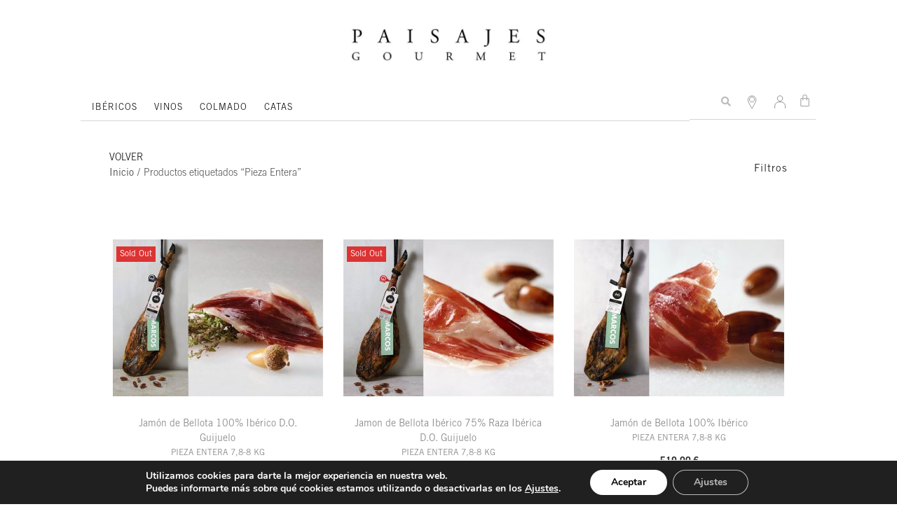

--- FILE ---
content_type: text/css
request_url: https://paisajesgourmet.com/wp-content/themes/woostify-child/style.css?ver=1.8.5.1619610271
body_size: 304
content:
/*
Theme Name: Woostify Child
Theme URI: https://woostify.com
Template: woostify
Author: Woostify
Author URI: https://woostify.com/about
Description: Woostify is fast, lightweight, responsive and super flexible WooCommerce theme built with SEO, speed, and usability in mind. The theme works great with any of your favorite page builder likes Elementor, Beaver Builder, SiteOrigin, Thrive Architect, Divi, Visual Composer, etc. Therefore, you can build any type of websites like shop, business agencies, corporate, portfolio, education, university portal, consulting, church, restaurant, medical and so on. Woostify is compatible with all well-coded plugins, including major ones like WooCommerce, OrbitFox, Yoast, BuddyPress, bbPress, etc. Learn more about the theme and ready to import demo sites at https://woostify.com
Tags: e-commerce,two-columns,left-sidebar,right-sidebar,custom-background,custom-colors,custom-header,custom-menu,featured-images,full-width-template,threaded-comments,rtl-language-support,footer-widgets,sticky-post,theme-options
Version: 1.8.5.1619610271
Updated: 2021-04-28 11:44:31

*/



--- FILE ---
content_type: text/css
request_url: https://paisajesgourmet.com/wp-content/uploads/elementor/css/post-2130.css?ver=1769011401
body_size: 2833
content:
.elementor-2130 .elementor-element.elementor-element-10b81281 > .elementor-container{max-width:300px;}.elementor-2130 .elementor-element.elementor-element-10b81281{margin-top:30px;margin-bottom:60px;}.elementor-widget-image .widget-image-caption{font-family:var( --e-global-typography-text-font-family ), Sans-serif;font-weight:var( --e-global-typography-text-font-weight );}.elementor-2130 .elementor-element.elementor-element-70b08835 > .elementor-container{max-width:1050px;min-height:110px;}.elementor-2130 .elementor-element.elementor-element-70b08835{margin-top:-65px;margin-bottom:0px;padding:0px 0px 0px 0px;z-index:10;}.elementor-bc-flex-widget .elementor-2130 .elementor-element.elementor-element-cfcebc1.elementor-column .elementor-widget-wrap{align-items:center;}.elementor-2130 .elementor-element.elementor-element-cfcebc1.elementor-column.elementor-element[data-element_type="column"] > .elementor-widget-wrap.elementor-element-populated{align-content:center;align-items:center;}.elementor-2130 .elementor-element.elementor-element-cfcebc1 > .elementor-element-populated{border-style:solid;border-width:0px 0px 1px 0px;border-color:#D5D5D5;}.elementor-widget-nav-menu .elementor-nav-menu .elementor-item{font-family:var( --e-global-typography-primary-font-family ), Sans-serif;font-weight:var( --e-global-typography-primary-font-weight );}.elementor-widget-nav-menu .elementor-nav-menu--dropdown .elementor-item, .elementor-widget-nav-menu .elementor-nav-menu--dropdown  .elementor-sub-item{font-family:var( --e-global-typography-accent-font-family ), Sans-serif;font-weight:var( --e-global-typography-accent-font-weight );}.elementor-2130 .elementor-element.elementor-element-339ab002 > .elementor-widget-container{margin:0px 0px -16px -6px;}.elementor-2130 .elementor-element.elementor-element-339ab002 .elementor-menu-toggle{margin-left:auto;background-color:#F2F2F2;border-width:0px;border-radius:0px;}.elementor-2130 .elementor-element.elementor-element-339ab002 .elementor-nav-menu .elementor-item{font-family:"Trade Gothic", Sans-serif;font-size:13px;font-weight:100;text-transform:capitalize;letter-spacing:1px;}.elementor-2130 .elementor-element.elementor-element-339ab002 .elementor-nav-menu--main .elementor-item{color:#000000;fill:#000000;padding-left:12px;padding-right:12px;}.elementor-2130 .elementor-element.elementor-element-339ab002 .elementor-nav-menu--main .elementor-item:hover,
					.elementor-2130 .elementor-element.elementor-element-339ab002 .elementor-nav-menu--main .elementor-item.elementor-item-active,
					.elementor-2130 .elementor-element.elementor-element-339ab002 .elementor-nav-menu--main .elementor-item.highlighted,
					.elementor-2130 .elementor-element.elementor-element-339ab002 .elementor-nav-menu--main .elementor-item:focus{color:#898989;fill:#898989;}.elementor-2130 .elementor-element.elementor-element-339ab002 .elementor-nav-menu--main .elementor-item.elementor-item-active{color:#000000;}.elementor-2130 .elementor-element.elementor-element-339ab002 .elementor-nav-menu--dropdown a, .elementor-2130 .elementor-element.elementor-element-339ab002 .elementor-menu-toggle{color:#000000;fill:#000000;}.elementor-2130 .elementor-element.elementor-element-339ab002 .elementor-nav-menu--dropdown{background-color:#FFFFFF;}.elementor-2130 .elementor-element.elementor-element-339ab002 .elementor-nav-menu--dropdown a:hover,
					.elementor-2130 .elementor-element.elementor-element-339ab002 .elementor-nav-menu--dropdown a:focus,
					.elementor-2130 .elementor-element.elementor-element-339ab002 .elementor-nav-menu--dropdown a.elementor-item-active,
					.elementor-2130 .elementor-element.elementor-element-339ab002 .elementor-nav-menu--dropdown a.highlighted,
					.elementor-2130 .elementor-element.elementor-element-339ab002 .elementor-menu-toggle:hover,
					.elementor-2130 .elementor-element.elementor-element-339ab002 .elementor-menu-toggle:focus{color:#000000;}.elementor-2130 .elementor-element.elementor-element-339ab002 .elementor-nav-menu--dropdown a:hover,
					.elementor-2130 .elementor-element.elementor-element-339ab002 .elementor-nav-menu--dropdown a:focus,
					.elementor-2130 .elementor-element.elementor-element-339ab002 .elementor-nav-menu--dropdown a.elementor-item-active,
					.elementor-2130 .elementor-element.elementor-element-339ab002 .elementor-nav-menu--dropdown a.highlighted{background-color:#F1F1F1;}.elementor-2130 .elementor-element.elementor-element-339ab002 .elementor-nav-menu--dropdown a.elementor-item-active{color:#000000;background-color:#F1F1F1;}.elementor-2130 .elementor-element.elementor-element-339ab002 .elementor-nav-menu--dropdown li:not(:last-child){border-style:solid;border-color:rgba(132, 132, 132, 0.15);border-bottom-width:1px;}.elementor-2130 .elementor-element.elementor-element-339ab002 div.elementor-menu-toggle{color:#000000;}.elementor-2130 .elementor-element.elementor-element-339ab002 div.elementor-menu-toggle svg{fill:#000000;}.elementor-2130 .elementor-element.elementor-element-339ab002{--nav-menu-icon-size:20px;}.elementor-bc-flex-widget .elementor-2130 .elementor-element.elementor-element-71463a7d.elementor-column .elementor-widget-wrap{align-items:center;}.elementor-2130 .elementor-element.elementor-element-71463a7d.elementor-column.elementor-element[data-element_type="column"] > .elementor-widget-wrap.elementor-element-populated{align-content:center;align-items:center;}.elementor-2130 .elementor-element.elementor-element-71463a7d.elementor-column > .elementor-widget-wrap{justify-content:flex-end;}.elementor-2130 .elementor-element.elementor-element-71463a7d > .elementor-element-populated{border-style:solid;border-width:0px 0px 1px 0px;border-color:#D5D5D5;padding:0px 0px 0px 0px;}.elementor-widget-search-form input[type="search"].elementor-search-form__input{font-family:var( --e-global-typography-text-font-family ), Sans-serif;font-weight:var( --e-global-typography-text-font-weight );}.elementor-widget-search-form .elementor-search-form__submit{font-family:var( --e-global-typography-text-font-family ), Sans-serif;font-weight:var( --e-global-typography-text-font-weight );}.elementor-2130 .elementor-element.elementor-element-7443e3a5{width:auto;max-width:auto;}.elementor-2130 .elementor-element.elementor-element-7443e3a5 > .elementor-widget-container{margin:0px 3px 3px 0px;}.elementor-2130 .elementor-element.elementor-element-7443e3a5 .elementor-search-form{text-align:center;}.elementor-2130 .elementor-element.elementor-element-7443e3a5 .elementor-search-form__toggle{--e-search-form-toggle-size:32px;--e-search-form-toggle-color:#ABABABCF;--e-search-form-toggle-background-color:#02010100;--e-search-form-toggle-icon-size:calc(44em / 100);}.elementor-2130 .elementor-element.elementor-element-7443e3a5:not(.elementor-search-form--skin-full_screen) .elementor-search-form__container{border-radius:3px;}.elementor-2130 .elementor-element.elementor-element-7443e3a5.elementor-search-form--skin-full_screen input[type="search"].elementor-search-form__input{border-radius:3px;}.elementor-2130 .elementor-element.elementor-element-7443e3a5 .elementor-search-form__toggle:hover{--e-search-form-toggle-color:#808080;}.elementor-2130 .elementor-element.elementor-element-7443e3a5 .elementor-search-form__toggle:focus{--e-search-form-toggle-color:#808080;}.elementor-2130 .elementor-element.elementor-element-3b57688c{--grid-template-columns:repeat(0, auto);width:auto;max-width:auto;align-self:center;--icon-size:22px;--grid-column-gap:5px;--grid-row-gap:0px;}.elementor-2130 .elementor-element.elementor-element-3b57688c .elementor-widget-container{text-align:right;}.elementor-2130 .elementor-element.elementor-element-3b57688c > .elementor-widget-container{margin:0px -4px 2px -4px;}.elementor-2130 .elementor-element.elementor-element-3b57688c .elementor-social-icon{background-color:#00000000;}.elementor-2130 .elementor-element.elementor-element-3b57688c .elementor-social-icon i{color:#000000;}.elementor-2130 .elementor-element.elementor-element-3b57688c .elementor-social-icon svg{fill:#000000;}.elementor-2130 .elementor-element.elementor-element-3b57688c .elementor-social-icon:hover i{color:#8F8F8F;}.elementor-2130 .elementor-element.elementor-element-3b57688c .elementor-social-icon:hover svg{fill:#8F8F8F;}.elementor-2130 .elementor-element.elementor-element-25980cea{--grid-template-columns:repeat(0, auto);width:auto;max-width:auto;align-self:center;--icon-size:22px;--grid-column-gap:5px;--grid-row-gap:0px;}.elementor-2130 .elementor-element.elementor-element-25980cea .elementor-widget-container{text-align:right;}.elementor-2130 .elementor-element.elementor-element-25980cea > .elementor-widget-container{margin:0px -4px 2px 0px;}.elementor-2130 .elementor-element.elementor-element-25980cea .elementor-social-icon{background-color:#00000000;}.elementor-2130 .elementor-element.elementor-element-25980cea .elementor-social-icon i{color:#000000;}.elementor-2130 .elementor-element.elementor-element-25980cea .elementor-social-icon svg{fill:#000000;}.elementor-2130 .elementor-element.elementor-element-25980cea .elementor-social-icon:hover i{color:#8F8F8F;}.elementor-2130 .elementor-element.elementor-element-25980cea .elementor-social-icon:hover svg{fill:#8F8F8F;}.elementor-widget-woocommerce-menu-cart .elementor-menu-cart__toggle .elementor-button{font-family:var( --e-global-typography-primary-font-family ), Sans-serif;font-weight:var( --e-global-typography-primary-font-weight );}.elementor-widget-woocommerce-menu-cart .elementor-menu-cart__product-name a{font-family:var( --e-global-typography-primary-font-family ), Sans-serif;font-weight:var( --e-global-typography-primary-font-weight );}.elementor-widget-woocommerce-menu-cart .elementor-menu-cart__product-price{font-family:var( --e-global-typography-primary-font-family ), Sans-serif;font-weight:var( --e-global-typography-primary-font-weight );}.elementor-widget-woocommerce-menu-cart .elementor-menu-cart__footer-buttons .elementor-button{font-family:var( --e-global-typography-primary-font-family ), Sans-serif;font-weight:var( --e-global-typography-primary-font-weight );}.elementor-widget-woocommerce-menu-cart .elementor-menu-cart__footer-buttons a.elementor-button--view-cart{font-family:var( --e-global-typography-primary-font-family ), Sans-serif;font-weight:var( --e-global-typography-primary-font-weight );}.elementor-widget-woocommerce-menu-cart .elementor-menu-cart__footer-buttons a.elementor-button--checkout{font-family:var( --e-global-typography-primary-font-family ), Sans-serif;font-weight:var( --e-global-typography-primary-font-weight );}.elementor-widget-woocommerce-menu-cart .woocommerce-mini-cart__empty-message{font-family:var( --e-global-typography-primary-font-family ), Sans-serif;font-weight:var( --e-global-typography-primary-font-weight );}.elementor-2130 .elementor-element.elementor-element-52f0a4ff{width:auto;max-width:auto;--divider-style:solid;--subtotal-divider-style:solid;--elementor-remove-from-cart-button:none;--remove-from-cart-button:block;--toggle-button-icon-color:#ABABAB;--toggle-button-background-color:#00000000;--toggle-button-icon-hover-color:#000000;--toggle-button-border-width:0px;--toggle-icon-size:19px;--toggle-icon-padding:0px 0px 0px 0px;--items-indicator-background-color:#000000;--cart-border-style:none;--menu-cart-subtotal-color:#000000;--product-price-color:#000000;--product-divider-gap:30px;--cart-footer-layout:1fr;--products-max-height-sidecart:calc(100vh - 300px);--products-max-height-minicart:calc(100vh - 450px);--view-cart-button-text-color:#000000;--view-cart-button-background-color:#FFFFFF;--checkout-button-text-color:#FFFFFF;--checkout-button-background-color:#000000;}.elementor-2130 .elementor-element.elementor-element-52f0a4ff > .elementor-widget-container{margin:0px 6px 0px 8px;}.elementor-2130 .elementor-element.elementor-element-52f0a4ff .widget_shopping_cart_content{--subtotal-divider-left-width:0;--subtotal-divider-right-width:0;}.elementor-2130 .elementor-element.elementor-element-52f0a4ff .elementor-menu-cart__product-name a{color:#000000;}.elementor-2130 .elementor-element.elementor-element-52f0a4ff .elementor-menu-cart__footer-buttons .elementor-button{font-size:14px;}.elementor-2130 .elementor-element.elementor-element-1b2f43b > .elementor-background-overlay{background-color:#FFFFFF00;opacity:0.5;}.elementor-2130 .elementor-element.elementor-element-1b2f43b > .elementor-container{max-width:1400px;min-height:110px;}.elementor-2130 .elementor-element.elementor-element-1b2f43b{margin-top:0px;margin-bottom:0px;padding:0px 0px 0px 0px;z-index:10;}.elementor-2130 .elementor-element.elementor-element-6f4cffe3 > .elementor-element-populated{border-style:solid;border-color:#000000;}.elementor-bc-flex-widget .elementor-2130 .elementor-element.elementor-element-4336ec04.elementor-column .elementor-widget-wrap{align-items:center;}.elementor-2130 .elementor-element.elementor-element-4336ec04.elementor-column.elementor-element[data-element_type="column"] > .elementor-widget-wrap.elementor-element-populated{align-content:center;align-items:center;}.elementor-2130 .elementor-element.elementor-element-4336ec04.elementor-column > .elementor-widget-wrap{justify-content:flex-end;}.elementor-2130 .elementor-element.elementor-element-4336ec04 > .elementor-element-populated{border-style:solid;border-width:0px 0px 1px 0px;padding:0px 0px 0px 0px;}.elementor-2130 .elementor-element.elementor-element-dab3183{width:auto;max-width:auto;}.elementor-2130 .elementor-element.elementor-element-dab3183 > .elementor-widget-container{margin:0px 3px 3px 0px;}.elementor-2130 .elementor-element.elementor-element-dab3183 .elementor-search-form{text-align:center;}.elementor-2130 .elementor-element.elementor-element-dab3183 .elementor-search-form__toggle{--e-search-form-toggle-size:32px;--e-search-form-toggle-color:#ABABABCF;--e-search-form-toggle-background-color:#02010100;--e-search-form-toggle-icon-size:calc(44em / 100);}.elementor-2130 .elementor-element.elementor-element-dab3183:not(.elementor-search-form--skin-full_screen) .elementor-search-form__container{border-radius:3px;}.elementor-2130 .elementor-element.elementor-element-dab3183.elementor-search-form--skin-full_screen input[type="search"].elementor-search-form__input{border-radius:3px;}.elementor-2130 .elementor-element.elementor-element-dab3183 .elementor-search-form__toggle:hover{--e-search-form-toggle-color:#808080;}.elementor-2130 .elementor-element.elementor-element-dab3183 .elementor-search-form__toggle:focus{--e-search-form-toggle-color:#808080;}.elementor-2130 .elementor-element.elementor-element-5f346b31{--grid-template-columns:repeat(0, auto);width:auto;max-width:auto;align-self:center;--icon-size:22px;--grid-column-gap:5px;--grid-row-gap:0px;}.elementor-2130 .elementor-element.elementor-element-5f346b31 .elementor-widget-container{text-align:right;}.elementor-2130 .elementor-element.elementor-element-5f346b31 > .elementor-widget-container{margin:0px -4px 2px -4px;}.elementor-2130 .elementor-element.elementor-element-5f346b31 .elementor-social-icon{background-color:#00000000;}.elementor-2130 .elementor-element.elementor-element-5f346b31 .elementor-social-icon i{color:#000000;}.elementor-2130 .elementor-element.elementor-element-5f346b31 .elementor-social-icon svg{fill:#000000;}.elementor-2130 .elementor-element.elementor-element-5f346b31 .elementor-social-icon:hover i{color:#8F8F8F;}.elementor-2130 .elementor-element.elementor-element-5f346b31 .elementor-social-icon:hover svg{fill:#8F8F8F;}.elementor-2130 .elementor-element.elementor-element-e476964{--grid-template-columns:repeat(0, auto);width:auto;max-width:auto;align-self:center;--icon-size:22px;--grid-column-gap:5px;--grid-row-gap:0px;}.elementor-2130 .elementor-element.elementor-element-e476964 .elementor-widget-container{text-align:right;}.elementor-2130 .elementor-element.elementor-element-e476964 > .elementor-widget-container{margin:0px -4px 2px 0px;}.elementor-2130 .elementor-element.elementor-element-e476964 .elementor-social-icon{background-color:#00000000;}.elementor-2130 .elementor-element.elementor-element-e476964 .elementor-social-icon i{color:#000000;}.elementor-2130 .elementor-element.elementor-element-e476964 .elementor-social-icon svg{fill:#000000;}.elementor-2130 .elementor-element.elementor-element-e476964 .elementor-social-icon:hover i{color:#8F8F8F;}.elementor-2130 .elementor-element.elementor-element-e476964 .elementor-social-icon:hover svg{fill:#8F8F8F;}.elementor-2130 .elementor-element.elementor-element-4fec2da0{width:auto;max-width:auto;--divider-style:solid;--subtotal-divider-style:solid;--elementor-remove-from-cart-button:none;--remove-from-cart-button:block;--toggle-button-icon-color:#ABABAB;--toggle-button-background-color:#00000000;--toggle-button-icon-hover-color:#000000;--toggle-button-border-width:0px;--toggle-icon-size:18px;--toggle-icon-padding:0px 0px 0px 0px;--items-indicator-background-color:#000000;--cart-border-style:none;--menu-cart-subtotal-color:#000000;--product-price-color:#000000;--product-divider-gap:30px;--cart-footer-layout:1fr;--products-max-height-sidecart:calc(100vh - 300px);--products-max-height-minicart:calc(100vh - 450px);--view-cart-button-text-color:#000000;--view-cart-button-background-color:#FFFFFF;--checkout-button-text-color:#FFFFFF;--checkout-button-background-color:#000000;}.elementor-2130 .elementor-element.elementor-element-4fec2da0 > .elementor-widget-container{margin:0px 6px 0px 8px;}.elementor-2130 .elementor-element.elementor-element-4fec2da0 .widget_shopping_cart_content{--subtotal-divider-left-width:0;--subtotal-divider-right-width:0;}.elementor-2130 .elementor-element.elementor-element-4fec2da0 .elementor-menu-cart__product-name a{color:#000000;}.elementor-2130 .elementor-element.elementor-element-4fec2da0 .elementor-menu-cart__footer-buttons .elementor-button{font-size:14px;}.elementor-2130 .elementor-element.elementor-element-2a304bff .elementor-menu-toggle{margin-left:auto;background-color:#FFFFFF;border-width:0px;border-radius:0px;}.elementor-2130 .elementor-element.elementor-element-2a304bff .elementor-nav-menu .elementor-item{font-family:"Montserrat", Sans-serif;font-size:13px;font-weight:300;text-transform:capitalize;letter-spacing:0.4px;}.elementor-2130 .elementor-element.elementor-element-2a304bff .elementor-nav-menu--main .elementor-item{color:#484848;fill:#484848;padding-left:3px;padding-right:3px;}.elementor-2130 .elementor-element.elementor-element-2a304bff .elementor-nav-menu--main .elementor-item:hover,
					.elementor-2130 .elementor-element.elementor-element-2a304bff .elementor-nav-menu--main .elementor-item.elementor-item-active,
					.elementor-2130 .elementor-element.elementor-element-2a304bff .elementor-nav-menu--main .elementor-item.highlighted,
					.elementor-2130 .elementor-element.elementor-element-2a304bff .elementor-nav-menu--main .elementor-item:focus{color:#898989;fill:#898989;}.elementor-2130 .elementor-element.elementor-element-2a304bff .elementor-nav-menu--main .elementor-item.elementor-item-active{color:#000000;}.elementor-2130 .elementor-element.elementor-element-2a304bff .elementor-nav-menu--dropdown a, .elementor-2130 .elementor-element.elementor-element-2a304bff .elementor-menu-toggle{color:#000000;fill:#000000;}.elementor-2130 .elementor-element.elementor-element-2a304bff .elementor-nav-menu--dropdown{background-color:#FFFFFF;}.elementor-2130 .elementor-element.elementor-element-2a304bff .elementor-nav-menu--dropdown a:hover,
					.elementor-2130 .elementor-element.elementor-element-2a304bff .elementor-nav-menu--dropdown a:focus,
					.elementor-2130 .elementor-element.elementor-element-2a304bff .elementor-nav-menu--dropdown a.elementor-item-active,
					.elementor-2130 .elementor-element.elementor-element-2a304bff .elementor-nav-menu--dropdown a.highlighted,
					.elementor-2130 .elementor-element.elementor-element-2a304bff .elementor-menu-toggle:hover,
					.elementor-2130 .elementor-element.elementor-element-2a304bff .elementor-menu-toggle:focus{color:#000000;}.elementor-2130 .elementor-element.elementor-element-2a304bff .elementor-nav-menu--dropdown a:hover,
					.elementor-2130 .elementor-element.elementor-element-2a304bff .elementor-nav-menu--dropdown a:focus,
					.elementor-2130 .elementor-element.elementor-element-2a304bff .elementor-nav-menu--dropdown a.elementor-item-active,
					.elementor-2130 .elementor-element.elementor-element-2a304bff .elementor-nav-menu--dropdown a.highlighted{background-color:#F1F1F1;}.elementor-2130 .elementor-element.elementor-element-2a304bff .elementor-nav-menu--dropdown a.elementor-item-active{color:#000000;background-color:#F1F1F1;}.elementor-2130 .elementor-element.elementor-element-2a304bff .elementor-nav-menu--dropdown li:not(:last-child){border-style:solid;border-color:rgba(132, 132, 132, 0.15);border-bottom-width:1px;}.elementor-2130 .elementor-element.elementor-element-2a304bff div.elementor-menu-toggle{color:#000000;}.elementor-2130 .elementor-element.elementor-element-2a304bff div.elementor-menu-toggle svg{fill:#000000;}.elementor-2130 .elementor-element.elementor-element-2a304bff{--nav-menu-icon-size:20px;}.elementor-2130 .elementor-element.elementor-element-9510f81 > .elementor-container{max-width:1250px;min-height:110px;}.elementor-2130 .elementor-element.elementor-element-9510f81{margin-top:0px;margin-bottom:0px;padding:0px 0px 0px 0px;z-index:10;}.elementor-2130 .elementor-element.elementor-element-ad02566 > .elementor-widget-wrap > .elementor-widget:not(.elementor-widget__width-auto):not(.elementor-widget__width-initial):not(:last-child):not(.elementor-absolute){margin-bottom:20px;}.elementor-2130 .elementor-element.elementor-element-ad02566 > .elementor-element-populated{border-style:solid;border-color:#000000;}.elementor-2130 .elementor-element.elementor-element-3529aa1 img{width:100%;height:17px;object-fit:contain;object-position:center center;opacity:1;}.elementor-bc-flex-widget .elementor-2130 .elementor-element.elementor-element-43512bb.elementor-column .elementor-widget-wrap{align-items:flex-end;}.elementor-2130 .elementor-element.elementor-element-43512bb.elementor-column.elementor-element[data-element_type="column"] > .elementor-widget-wrap.elementor-element-populated{align-content:flex-end;align-items:flex-end;}.elementor-2130 .elementor-element.elementor-element-43512bb.elementor-column > .elementor-widget-wrap{justify-content:flex-end;}.elementor-2130 .elementor-element.elementor-element-43512bb > .elementor-widget-wrap > .elementor-widget:not(.elementor-widget__width-auto):not(.elementor-widget__width-initial):not(:last-child):not(.elementor-absolute){margin-bottom:20px;}.elementor-2130 .elementor-element.elementor-element-43512bb > .elementor-element-populated{border-style:solid;border-width:0px 0px 1px 0px;padding:0px 0px 0px 0px;}.elementor-2130 .elementor-element.elementor-element-47b4fc6{width:auto;max-width:auto;}.elementor-2130 .elementor-element.elementor-element-47b4fc6 > .elementor-widget-container{margin:0px 3px 3px 0px;}.elementor-2130 .elementor-element.elementor-element-47b4fc6 .elementor-search-form{text-align:center;}.elementor-2130 .elementor-element.elementor-element-47b4fc6 .elementor-search-form__toggle{--e-search-form-toggle-size:32px;--e-search-form-toggle-color:#ABABABCF;--e-search-form-toggle-background-color:#02010100;--e-search-form-toggle-icon-size:calc(44em / 100);}.elementor-2130 .elementor-element.elementor-element-47b4fc6:not(.elementor-search-form--skin-full_screen) .elementor-search-form__container{border-radius:3px;}.elementor-2130 .elementor-element.elementor-element-47b4fc6.elementor-search-form--skin-full_screen input[type="search"].elementor-search-form__input{border-radius:3px;}.elementor-2130 .elementor-element.elementor-element-47b4fc6 .elementor-search-form__toggle:hover{--e-search-form-toggle-color:#808080;}.elementor-2130 .elementor-element.elementor-element-47b4fc6 .elementor-search-form__toggle:focus{--e-search-form-toggle-color:#808080;}.elementor-2130 .elementor-element.elementor-element-4c1f3a9{--grid-template-columns:repeat(0, auto);width:auto;max-width:auto;align-self:center;--icon-size:22px;--grid-column-gap:5px;--grid-row-gap:0px;}.elementor-2130 .elementor-element.elementor-element-4c1f3a9 .elementor-widget-container{text-align:right;}.elementor-2130 .elementor-element.elementor-element-4c1f3a9 > .elementor-widget-container{margin:0px -4px 2px -4px;}.elementor-2130 .elementor-element.elementor-element-4c1f3a9 .elementor-social-icon{background-color:#00000000;}.elementor-2130 .elementor-element.elementor-element-4c1f3a9 .elementor-social-icon i{color:#000000;}.elementor-2130 .elementor-element.elementor-element-4c1f3a9 .elementor-social-icon svg{fill:#000000;}.elementor-2130 .elementor-element.elementor-element-4c1f3a9 .elementor-social-icon:hover i{color:#8F8F8F;}.elementor-2130 .elementor-element.elementor-element-4c1f3a9 .elementor-social-icon:hover svg{fill:#8F8F8F;}.elementor-2130 .elementor-element.elementor-element-4b97408{--grid-template-columns:repeat(0, auto);width:auto;max-width:auto;align-self:center;--icon-size:22px;--grid-column-gap:5px;--grid-row-gap:0px;}.elementor-2130 .elementor-element.elementor-element-4b97408 .elementor-widget-container{text-align:right;}.elementor-2130 .elementor-element.elementor-element-4b97408 > .elementor-widget-container{margin:0px -4px 2px 0px;}.elementor-2130 .elementor-element.elementor-element-4b97408 .elementor-social-icon{background-color:#00000000;}.elementor-2130 .elementor-element.elementor-element-4b97408 .elementor-social-icon i{color:#000000;}.elementor-2130 .elementor-element.elementor-element-4b97408 .elementor-social-icon svg{fill:#000000;}.elementor-2130 .elementor-element.elementor-element-4b97408 .elementor-social-icon:hover i{color:#8F8F8F;}.elementor-2130 .elementor-element.elementor-element-4b97408 .elementor-social-icon:hover svg{fill:#8F8F8F;}.elementor-2130 .elementor-element.elementor-element-4f2e8c9{width:auto;max-width:auto;--divider-style:solid;--subtotal-divider-style:solid;--elementor-remove-from-cart-button:none;--remove-from-cart-button:block;--toggle-button-icon-color:#ABABAB;--toggle-button-background-color:#00000000;--toggle-button-icon-hover-color:#000000;--toggle-button-border-width:0px;--toggle-icon-size:18px;--toggle-icon-padding:0px 0px 0px 0px;--items-indicator-background-color:#000000;--cart-border-style:none;--menu-cart-subtotal-color:#000000;--product-price-color:#000000;--product-divider-gap:30px;--cart-footer-layout:1fr;--products-max-height-sidecart:calc(100vh - 300px);--products-max-height-minicart:calc(100vh - 450px);--view-cart-button-text-color:#000000;--view-cart-button-background-color:#FFFFFF;--checkout-button-text-color:#FFFFFF;--checkout-button-background-color:#000000;}.elementor-2130 .elementor-element.elementor-element-4f2e8c9 > .elementor-widget-container{margin:0px 6px 0px 8px;}.elementor-2130 .elementor-element.elementor-element-4f2e8c9 .widget_shopping_cart_content{--subtotal-divider-left-width:0;--subtotal-divider-right-width:0;}.elementor-2130 .elementor-element.elementor-element-4f2e8c9 .elementor-menu-cart__product-name a{color:#000000;}.elementor-2130 .elementor-element.elementor-element-4f2e8c9 .elementor-menu-cart__footer-buttons .elementor-button{font-size:14px;}.elementor-2130 .elementor-element.elementor-element-50d83ea .elementor-menu-toggle{margin-left:auto;background-color:#FFFFFF;border-width:0px;border-radius:0px;}.elementor-2130 .elementor-element.elementor-element-50d83ea .elementor-nav-menu .elementor-item{font-family:"Montserrat", Sans-serif;font-size:13px;font-weight:300;text-transform:capitalize;letter-spacing:0.4px;}.elementor-2130 .elementor-element.elementor-element-50d83ea .elementor-nav-menu--main .elementor-item{color:#484848;fill:#484848;padding-left:3px;padding-right:3px;}.elementor-2130 .elementor-element.elementor-element-50d83ea .elementor-nav-menu--main .elementor-item:hover,
					.elementor-2130 .elementor-element.elementor-element-50d83ea .elementor-nav-menu--main .elementor-item.elementor-item-active,
					.elementor-2130 .elementor-element.elementor-element-50d83ea .elementor-nav-menu--main .elementor-item.highlighted,
					.elementor-2130 .elementor-element.elementor-element-50d83ea .elementor-nav-menu--main .elementor-item:focus{color:#898989;fill:#898989;}.elementor-2130 .elementor-element.elementor-element-50d83ea .elementor-nav-menu--main .elementor-item.elementor-item-active{color:#000000;}.elementor-2130 .elementor-element.elementor-element-50d83ea .elementor-nav-menu--dropdown a, .elementor-2130 .elementor-element.elementor-element-50d83ea .elementor-menu-toggle{color:#000000;fill:#000000;}.elementor-2130 .elementor-element.elementor-element-50d83ea .elementor-nav-menu--dropdown{background-color:#FFFFFF;}.elementor-2130 .elementor-element.elementor-element-50d83ea .elementor-nav-menu--dropdown a:hover,
					.elementor-2130 .elementor-element.elementor-element-50d83ea .elementor-nav-menu--dropdown a:focus,
					.elementor-2130 .elementor-element.elementor-element-50d83ea .elementor-nav-menu--dropdown a.elementor-item-active,
					.elementor-2130 .elementor-element.elementor-element-50d83ea .elementor-nav-menu--dropdown a.highlighted,
					.elementor-2130 .elementor-element.elementor-element-50d83ea .elementor-menu-toggle:hover,
					.elementor-2130 .elementor-element.elementor-element-50d83ea .elementor-menu-toggle:focus{color:#000000;}.elementor-2130 .elementor-element.elementor-element-50d83ea .elementor-nav-menu--dropdown a:hover,
					.elementor-2130 .elementor-element.elementor-element-50d83ea .elementor-nav-menu--dropdown a:focus,
					.elementor-2130 .elementor-element.elementor-element-50d83ea .elementor-nav-menu--dropdown a.elementor-item-active,
					.elementor-2130 .elementor-element.elementor-element-50d83ea .elementor-nav-menu--dropdown a.highlighted{background-color:#F1F1F1;}.elementor-2130 .elementor-element.elementor-element-50d83ea .elementor-nav-menu--dropdown a.elementor-item-active{color:#000000;background-color:#F1F1F1;}.elementor-2130 .elementor-element.elementor-element-50d83ea .elementor-nav-menu--dropdown li:not(:last-child){border-style:solid;border-color:rgba(132, 132, 132, 0.15);border-bottom-width:1px;}.elementor-2130 .elementor-element.elementor-element-50d83ea div.elementor-menu-toggle{color:#000000;}.elementor-2130 .elementor-element.elementor-element-50d83ea div.elementor-menu-toggle svg{fill:#000000;}.elementor-2130 .elementor-element.elementor-element-50d83ea{--nav-menu-icon-size:20px;}.elementor-theme-builder-content-area{height:400px;}.elementor-location-header:before, .elementor-location-footer:before{content:"";display:table;clear:both;}@media(max-width:1024px){.elementor-2130 .elementor-element.elementor-element-70b08835{margin-top:-53px;margin-bottom:0px;padding:0% 0% 0% 5%;}.elementor-2130 .elementor-element.elementor-element-339ab002 .elementor-nav-menu .elementor-item{font-size:11px;}.elementor-2130 .elementor-element.elementor-element-339ab002 .elementor-nav-menu--main .elementor-item{padding-left:9px;padding-right:9px;padding-top:4px;padding-bottom:4px;}.elementor-2130 .elementor-element.elementor-element-339ab002 .elementor-nav-menu--dropdown a{padding-top:25px;padding-bottom:25px;}.elementor-2130 .elementor-element.elementor-element-339ab002 .elementor-nav-menu--main > .elementor-nav-menu > li > .elementor-nav-menu--dropdown, .elementor-2130 .elementor-element.elementor-element-339ab002 .elementor-nav-menu__container.elementor-nav-menu--dropdown{margin-top:20px !important;}.elementor-2130 .elementor-element.elementor-element-1b2f43b{padding:0% 5% 0% 5%;}.elementor-2130 .elementor-element.elementor-element-2a304bff .elementor-nav-menu--dropdown a{padding-top:25px;padding-bottom:25px;}.elementor-2130 .elementor-element.elementor-element-2a304bff .elementor-nav-menu--main > .elementor-nav-menu > li > .elementor-nav-menu--dropdown, .elementor-2130 .elementor-element.elementor-element-2a304bff .elementor-nav-menu__container.elementor-nav-menu--dropdown{margin-top:20px !important;}.elementor-2130 .elementor-element.elementor-element-9510f81{padding:0% 5% 0% 5%;}.elementor-2130 .elementor-element.elementor-element-50d83ea .elementor-nav-menu--dropdown a{padding-top:25px;padding-bottom:25px;}.elementor-2130 .elementor-element.elementor-element-50d83ea .elementor-nav-menu--main > .elementor-nav-menu > li > .elementor-nav-menu--dropdown, .elementor-2130 .elementor-element.elementor-element-50d83ea .elementor-nav-menu__container.elementor-nav-menu--dropdown{margin-top:20px !important;}}@media(max-width:767px){.elementor-2130 .elementor-element.elementor-element-10b81281{margin-top:0px;margin-bottom:-9px;padding:20px 60px 10px 60px;}.elementor-2130 .elementor-element.elementor-element-70b08835 > .elementor-container{min-height:86px;}.elementor-2130 .elementor-element.elementor-element-70b08835{margin-top:0px;margin-bottom:0px;padding:0% 0% 0% 5%;}.elementor-2130 .elementor-element.elementor-element-cfcebc1{width:15%;}.elementor-bc-flex-widget .elementor-2130 .elementor-element.elementor-element-cfcebc1.elementor-column .elementor-widget-wrap{align-items:center;}.elementor-2130 .elementor-element.elementor-element-cfcebc1.elementor-column.elementor-element[data-element_type="column"] > .elementor-widget-wrap.elementor-element-populated{align-content:center;align-items:center;}.elementor-2130 .elementor-element.elementor-element-339ab002 .elementor-nav-menu--main > .elementor-nav-menu > li > .elementor-nav-menu--dropdown, .elementor-2130 .elementor-element.elementor-element-339ab002 .elementor-nav-menu__container.elementor-nav-menu--dropdown{margin-top:12px !important;}.elementor-2130 .elementor-element.elementor-element-71463a7d{width:78%;}.elementor-bc-flex-widget .elementor-2130 .elementor-element.elementor-element-71463a7d.elementor-column .elementor-widget-wrap{align-items:center;}.elementor-2130 .elementor-element.elementor-element-71463a7d.elementor-column.elementor-element[data-element_type="column"] > .elementor-widget-wrap.elementor-element-populated{align-content:center;align-items:center;}.elementor-2130 .elementor-element.elementor-element-1b2f43b > .elementor-container{min-height:86px;}.elementor-2130 .elementor-element.elementor-element-1b2f43b{margin-top:0px;margin-bottom:0px;padding:0% 6% 0% 6%;}.elementor-2130 .elementor-element.elementor-element-6f4cffe3{width:40%;}.elementor-2130 .elementor-element.elementor-element-6f4cffe3 > .elementor-element-populated{border-width:0px 0px 1px 0px;}.elementor-2130 .elementor-element.elementor-element-6f4cffe3 > .elementor-element-populated, .elementor-2130 .elementor-element.elementor-element-6f4cffe3 > .elementor-element-populated > .elementor-background-overlay, .elementor-2130 .elementor-element.elementor-element-6f4cffe3 > .elementor-background-slideshow{border-radius:0px 0px 0px 0px;}.elementor-2130 .elementor-element.elementor-element-52792a5d img{width:100%;}.elementor-2130 .elementor-element.elementor-element-4336ec04{width:60%;}.elementor-bc-flex-widget .elementor-2130 .elementor-element.elementor-element-4336ec04.elementor-column .elementor-widget-wrap{align-items:center;}.elementor-2130 .elementor-element.elementor-element-4336ec04.elementor-column.elementor-element[data-element_type="column"] > .elementor-widget-wrap.elementor-element-populated{align-content:center;align-items:center;}.elementor-2130 .elementor-element.elementor-element-dab3183 > .elementor-widget-container{margin:0px -2px 1px -2px;}.elementor-2130 .elementor-element.elementor-element-5f346b31 > .elementor-widget-container{margin:0px -5px 0px -5px;}.elementor-2130 .elementor-element.elementor-element-e476964 > .elementor-widget-container{margin:0px -5px 0px -5px;}.elementor-2130 .elementor-element.elementor-element-2a304bff{width:auto;max-width:auto;}.elementor-2130 .elementor-element.elementor-element-2a304bff > .elementor-widget-container{margin:0px 0px 2px 7px;}.elementor-2130 .elementor-element.elementor-element-2a304bff .elementor-nav-menu--main > .elementor-nav-menu > li > .elementor-nav-menu--dropdown, .elementor-2130 .elementor-element.elementor-element-2a304bff .elementor-nav-menu__container.elementor-nav-menu--dropdown{margin-top:12px !important;}.elementor-2130 .elementor-element.elementor-element-9510f81 > .elementor-container{min-height:86px;}.elementor-2130 .elementor-element.elementor-element-9510f81, .elementor-2130 .elementor-element.elementor-element-9510f81 > .elementor-background-overlay{border-radius:0px 0px 0px 0px;}.elementor-2130 .elementor-element.elementor-element-9510f81{margin-top:0px;margin-bottom:-18px;padding:0% 6% 0% 6%;}.elementor-2130 .elementor-element.elementor-element-ad02566{width:40%;}.elementor-2130 .elementor-element.elementor-element-ad02566 > .elementor-element-populated{border-width:0px 0px 0px 0px;}.elementor-2130 .elementor-element.elementor-element-ad02566 > .elementor-element-populated, .elementor-2130 .elementor-element.elementor-element-ad02566 > .elementor-element-populated > .elementor-background-overlay, .elementor-2130 .elementor-element.elementor-element-ad02566 > .elementor-background-slideshow{border-radius:0px 0px 0px 0px;}.elementor-2130 .elementor-element.elementor-element-3529aa1{width:var( --container-widget-width, 115.781px );max-width:115.781px;--container-widget-width:115.781px;--container-widget-flex-grow:0;text-align:right;}.elementor-2130 .elementor-element.elementor-element-3529aa1 img{width:100%;max-width:100%;height:11%;}.elementor-2130 .elementor-element.elementor-element-43512bb{width:60%;}.elementor-bc-flex-widget .elementor-2130 .elementor-element.elementor-element-43512bb.elementor-column .elementor-widget-wrap{align-items:center;}.elementor-2130 .elementor-element.elementor-element-43512bb.elementor-column.elementor-element[data-element_type="column"] > .elementor-widget-wrap.elementor-element-populated{align-content:center;align-items:center;}.elementor-2130 .elementor-element.elementor-element-43512bb > .elementor-element-populated{border-width:0px 0px 0px 0px;}.elementor-2130 .elementor-element.elementor-element-47b4fc6 > .elementor-widget-container{margin:0px -2px 1px -2px;}.elementor-2130 .elementor-element.elementor-element-4c1f3a9 > .elementor-widget-container{margin:0px -5px 0px -5px;}.elementor-2130 .elementor-element.elementor-element-4b97408 > .elementor-widget-container{margin:0px -5px 0px -5px;}.elementor-2130 .elementor-element.elementor-element-50d83ea{width:auto;max-width:auto;}.elementor-2130 .elementor-element.elementor-element-50d83ea > .elementor-widget-container{margin:0px 0px 2px 7px;}.elementor-2130 .elementor-element.elementor-element-50d83ea .elementor-nav-menu--main > .elementor-nav-menu > li > .elementor-nav-menu--dropdown, .elementor-2130 .elementor-element.elementor-element-50d83ea .elementor-nav-menu__container.elementor-nav-menu--dropdown{margin-top:12px !important;}}@media(min-width:768px){.elementor-2130 .elementor-element.elementor-element-cfcebc1{width:82.79%;}.elementor-2130 .elementor-element.elementor-element-71463a7d{width:17.117%;}.elementor-2130 .elementor-element.elementor-element-ad02566{width:20%;}.elementor-2130 .elementor-element.elementor-element-43512bb{width:80%;}}@media(max-width:1024px) and (min-width:768px){.elementor-2130 .elementor-element.elementor-element-cfcebc1{width:50%;}.elementor-2130 .elementor-element.elementor-element-71463a7d{width:35%;}.elementor-2130 .elementor-element.elementor-element-4336ec04{width:35%;}.elementor-2130 .elementor-element.elementor-element-43512bb{width:35%;}}/* Start Custom Fonts CSS */@font-face {
	font-family: 'Trade Gothic';
	font-style: normal;
	font-weight: normal;
	font-display: auto;
	src: url('https://paisajesgourmet.com/wp-content/uploads/2020/11/TradeGothicLTStd.woff') format('woff');
}
@font-face {
	font-family: 'Trade Gothic';
	font-style: normal;
	font-weight: bold;
	font-display: auto;
	src: url('https://paisajesgourmet.com/wp-content/uploads/2020/11/TradeGothicLTStd-Bold.woff') format('woff');
}
@font-face {
	font-family: 'Trade Gothic';
	font-style: normal;
	font-weight: 100;
	font-display: auto;
	src: url('https://paisajesgourmet.com/wp-content/uploads/2020/11/TradeGothicLTStd-Light.woff') format('woff');
}
/* End Custom Fonts CSS */

--- FILE ---
content_type: text/css
request_url: https://paisajesgourmet.com/wp-content/uploads/elementor/css/post-1770.css?ver=1769010990
body_size: 1204
content:
.elementor-1770 .elementor-element.elementor-element-86c0807 > .elementor-container{max-width:572px;}.elementor-1770 .elementor-element.elementor-element-86c0807{margin-top:40px;margin-bottom:40px;}.elementor-widget-heading .elementor-heading-title{font-family:var( --e-global-typography-primary-font-family ), Sans-serif;font-weight:var( --e-global-typography-primary-font-weight );}.elementor-1770 .elementor-element.elementor-element-fd6a459 > .elementor-widget-container{margin:10px 0px -7px 0px;}.elementor-1770 .elementor-element.elementor-element-fd6a459 .elementor-heading-title{font-family:"Trade Gothic", Sans-serif;font-size:14px;font-weight:500;}.elementor-widget-form .elementor-field-group > label{font-family:var( --e-global-typography-text-font-family ), Sans-serif;font-weight:var( --e-global-typography-text-font-weight );}.elementor-widget-form .elementor-field-type-html{font-family:var( --e-global-typography-text-font-family ), Sans-serif;font-weight:var( --e-global-typography-text-font-weight );}.elementor-widget-form .elementor-field-group .elementor-field, .elementor-widget-form .elementor-field-subgroup label{font-family:var( --e-global-typography-text-font-family ), Sans-serif;font-weight:var( --e-global-typography-text-font-weight );}.elementor-widget-form .elementor-button{font-family:var( --e-global-typography-accent-font-family ), Sans-serif;font-weight:var( --e-global-typography-accent-font-weight );}.elementor-widget-form .elementor-message{font-family:var( --e-global-typography-text-font-family ), Sans-serif;font-weight:var( --e-global-typography-text-font-weight );}.elementor-widget-form .e-form__indicators__indicator, .elementor-widget-form .e-form__indicators__indicator__label{font-family:var( --e-global-typography-accent-font-family ), Sans-serif;font-weight:var( --e-global-typography-accent-font-weight );}.elementor-widget-form .e-form__indicators__indicator__progress__meter{font-family:var( --e-global-typography-accent-font-family ), Sans-serif;font-weight:var( --e-global-typography-accent-font-weight );}.elementor-1770 .elementor-element.elementor-element-73085bef .elementor-field-group{padding-right:calc( 13px/2 );padding-left:calc( 13px/2 );margin-bottom:20px;}.elementor-1770 .elementor-element.elementor-element-73085bef .elementor-form-fields-wrapper{margin-left:calc( -13px/2 );margin-right:calc( -13px/2 );margin-bottom:-20px;}.elementor-1770 .elementor-element.elementor-element-73085bef .elementor-field-group.recaptcha_v3-bottomleft, .elementor-1770 .elementor-element.elementor-element-73085bef .elementor-field-group.recaptcha_v3-bottomright{margin-bottom:0;}body.rtl .elementor-1770 .elementor-element.elementor-element-73085bef .elementor-labels-inline .elementor-field-group > label{padding-left:0px;}body:not(.rtl) .elementor-1770 .elementor-element.elementor-element-73085bef .elementor-labels-inline .elementor-field-group > label{padding-right:0px;}body .elementor-1770 .elementor-element.elementor-element-73085bef .elementor-labels-above .elementor-field-group > label{padding-bottom:0px;}.elementor-1770 .elementor-element.elementor-element-73085bef .elementor-field-group > label, .elementor-1770 .elementor-element.elementor-element-73085bef .elementor-field-subgroup label{color:#000000;}.elementor-1770 .elementor-element.elementor-element-73085bef .elementor-field-group > label{font-family:"Trade Gothic", Sans-serif;font-size:10px;font-weight:200;}.elementor-1770 .elementor-element.elementor-element-73085bef .elementor-field-type-html{padding-bottom:0px;}.elementor-1770 .elementor-element.elementor-element-73085bef .elementor-field-group .elementor-field{color:#898989;}.elementor-1770 .elementor-element.elementor-element-73085bef .elementor-field-group .elementor-field, .elementor-1770 .elementor-element.elementor-element-73085bef .elementor-field-subgroup label{font-family:"Trade Gothic", Sans-serif;font-size:14px;font-weight:300;letter-spacing:0.5px;}.elementor-1770 .elementor-element.elementor-element-73085bef .elementor-field-group .elementor-field:not(.elementor-select-wrapper){background-color:#ffffff;border-color:#000000;border-width:0px 0px 1px 0px;border-radius:0px 0px 0px 0px;}.elementor-1770 .elementor-element.elementor-element-73085bef .elementor-field-group .elementor-select-wrapper select{background-color:#ffffff;border-color:#000000;border-width:0px 0px 1px 0px;border-radius:0px 0px 0px 0px;}.elementor-1770 .elementor-element.elementor-element-73085bef .elementor-field-group .elementor-select-wrapper::before{color:#000000;}.elementor-1770 .elementor-element.elementor-element-73085bef .elementor-button{font-family:"Trade Gothic", Sans-serif;font-size:14px;text-transform:uppercase;border-style:solid;border-width:0px 0px 0px 0px;border-radius:0px 0px 0px 0px;padding:0px 10px 0px 10px;}.elementor-1770 .elementor-element.elementor-element-73085bef .e-form__buttons__wrapper__button-next{background-color:#FFFFFF;color:#000000;}.elementor-1770 .elementor-element.elementor-element-73085bef .elementor-button[type="submit"]{background-color:#FFFFFF;color:#000000;}.elementor-1770 .elementor-element.elementor-element-73085bef .elementor-button[type="submit"] svg *{fill:#000000;}.elementor-1770 .elementor-element.elementor-element-73085bef .e-form__buttons__wrapper__button-previous{color:#ffffff;}.elementor-1770 .elementor-element.elementor-element-73085bef .e-form__buttons__wrapper__button-next:hover{background-color:#000000;color:#FFFFFF;}.elementor-1770 .elementor-element.elementor-element-73085bef .elementor-button[type="submit"]:hover{background-color:#000000;color:#FFFFFF;}.elementor-1770 .elementor-element.elementor-element-73085bef .elementor-button[type="submit"]:hover svg *{fill:#FFFFFF;}.elementor-1770 .elementor-element.elementor-element-73085bef .e-form__buttons__wrapper__button-previous:hover{color:#ffffff;}.elementor-1770 .elementor-element.elementor-element-73085bef .elementor-message{font-family:"Montserrat", Sans-serif;font-size:15px;}.elementor-1770 .elementor-element.elementor-element-73085bef .elementor-message.elementor-message-success{color:#000000;}.elementor-1770 .elementor-element.elementor-element-73085bef .elementor-message.elementor-message-danger{color:#000000;}.elementor-1770 .elementor-element.elementor-element-73085bef .elementor-message.elementor-help-inline{color:#000000;}.elementor-1770 .elementor-element.elementor-element-73085bef{--e-form-steps-indicators-spacing:20px;--e-form-steps-indicator-padding:30px;--e-form-steps-indicator-inactive-secondary-color:#ffffff;--e-form-steps-indicator-active-secondary-color:#ffffff;--e-form-steps-indicator-completed-secondary-color:#ffffff;--e-form-steps-divider-width:1px;--e-form-steps-divider-gap:10px;}.elementor-1770 .elementor-element.elementor-element-440fd86 > .elementor-container{max-width:1250px;}.elementor-1770 .elementor-element.elementor-element-440fd86, .elementor-1770 .elementor-element.elementor-element-440fd86 > .elementor-background-overlay{border-radius:0px 0px 0px 0px;}.elementor-1770 .elementor-element.elementor-element-440fd86{margin-top:0px;margin-bottom:-21px;}.elementor-widget-divider .elementor-divider__text{font-family:var( --e-global-typography-secondary-font-family ), Sans-serif;font-weight:var( --e-global-typography-secondary-font-weight );}.elementor-1770 .elementor-element.elementor-element-72e08dd{--divider-border-style:solid;--divider-color:#D5D5D5;--divider-border-width:1px;}.elementor-1770 .elementor-element.elementor-element-72e08dd .elementor-divider-separator{width:100%;}.elementor-1770 .elementor-element.elementor-element-72e08dd .elementor-divider{padding-block-start:15px;padding-block-end:15px;}.elementor-1770 .elementor-element.elementor-element-7e9c0d7 > .elementor-container{max-width:950px;}.elementor-1770 .elementor-element.elementor-element-7e9c0d7, .elementor-1770 .elementor-element.elementor-element-7e9c0d7 > .elementor-background-overlay{border-radius:0px 0px 0px 0px;}.elementor-1770 .elementor-element.elementor-element-d229a87 > .elementor-element-populated, .elementor-1770 .elementor-element.elementor-element-d229a87 > .elementor-element-populated > .elementor-background-overlay, .elementor-1770 .elementor-element.elementor-element-d229a87 > .elementor-background-slideshow{border-radius:0px 0px 0px 0px;}.elementor-1770 .elementor-element.elementor-element-5d354f12 > .elementor-widget-container{margin:10px 0px -7px 0px;}.elementor-1770 .elementor-element.elementor-element-5d354f12 .elementor-heading-title{font-family:"Trade Gothic", Sans-serif;font-size:14px;font-weight:500;}.elementor-1770 .elementor-element.elementor-element-6849a18 > .elementor-widget-container{margin:0px 0px -13px 0px;}.elementor-1770 .elementor-element.elementor-element-6849a18 .elementor-heading-title{font-family:"Trade Gothic", Sans-serif;font-size:14px;font-weight:100;color:#000000;}.elementor-1770 .elementor-element.elementor-element-e01662a > .elementor-widget-container{margin:0px 0px -13px 0px;}.elementor-1770 .elementor-element.elementor-element-e01662a .elementor-heading-title{font-family:"Trade Gothic", Sans-serif;font-size:14px;font-weight:100;color:#000000;}.elementor-1770 .elementor-element.elementor-element-167525f > .elementor-widget-container{margin:0px 0px 20px 0px;}.elementor-1770 .elementor-element.elementor-element-167525f .elementor-heading-title{font-family:"Trade Gothic", Sans-serif;font-size:14px;font-weight:100;}.elementor-1770 .elementor-element.elementor-element-3562839 > .elementor-element-populated, .elementor-1770 .elementor-element.elementor-element-3562839 > .elementor-element-populated > .elementor-background-overlay, .elementor-1770 .elementor-element.elementor-element-3562839 > .elementor-background-slideshow{border-radius:0px 0px 0px 0px;}.elementor-1770 .elementor-element.elementor-element-fc76027 > .elementor-widget-container{margin:10px 0px -7px 0px;}.elementor-1770 .elementor-element.elementor-element-fc76027 .elementor-heading-title{font-family:"Trade Gothic", Sans-serif;font-size:14px;font-weight:500;}.elementor-1770 .elementor-element.elementor-element-ad65bec > .elementor-widget-container{margin:0px 0px -13px 0px;}.elementor-1770 .elementor-element.elementor-element-ad65bec .elementor-heading-title{font-family:"Trade Gothic", Sans-serif;font-size:14px;font-weight:100;letter-spacing:0px;color:#000000;}.elementor-1770 .elementor-element.elementor-element-b7b2b3c > .elementor-widget-container{margin:0px 0px -13px 0px;}.elementor-1770 .elementor-element.elementor-element-b7b2b3c .elementor-heading-title{font-family:"Trade Gothic", Sans-serif;font-size:14px;font-weight:100;color:#000000;}.elementor-1770 .elementor-element.elementor-element-ec4ff40 > .elementor-widget-container{margin:0px 0px 20px 0px;}.elementor-1770 .elementor-element.elementor-element-ec4ff40 .elementor-heading-title{font-family:"Trade Gothic", Sans-serif;font-size:14px;font-weight:100;}.elementor-1770 .elementor-element.elementor-element-b902f79 > .elementor-element-populated, .elementor-1770 .elementor-element.elementor-element-b902f79 > .elementor-element-populated > .elementor-background-overlay, .elementor-1770 .elementor-element.elementor-element-b902f79 > .elementor-background-slideshow{border-radius:0px 0px 0px 0px;}.elementor-1770 .elementor-element.elementor-element-69b6b1f > .elementor-widget-container{margin:10px 0px -7px 0px;}.elementor-1770 .elementor-element.elementor-element-69b6b1f .elementor-heading-title{font-family:"Trade Gothic", Sans-serif;font-size:14px;font-weight:500;}.elementor-1770 .elementor-element.elementor-element-7ca7a35 > .elementor-widget-container{margin:0px 0px -13px 0px;}.elementor-1770 .elementor-element.elementor-element-7ca7a35 .elementor-heading-title{font-family:"Trade Gothic", Sans-serif;font-size:14px;font-weight:100;color:#000000;}.elementor-1770 .elementor-element.elementor-element-6914daf > .elementor-widget-container{margin:0px 0px -13px 0px;}.elementor-1770 .elementor-element.elementor-element-6914daf .elementor-heading-title{font-family:"Trade Gothic", Sans-serif;font-size:14px;font-weight:100;color:#000000;}.elementor-1770 .elementor-element.elementor-element-09358ab > .elementor-widget-container{margin:0px 0px -13px 0px;}.elementor-1770 .elementor-element.elementor-element-09358ab .elementor-heading-title{font-family:"Trade Gothic", Sans-serif;font-size:14px;font-weight:100;color:#000000;}.elementor-1770 .elementor-element.elementor-element-1f3e79d > .elementor-widget-container{margin:0px 0px 20px 0px;}.elementor-1770 .elementor-element.elementor-element-1f3e79d .elementor-heading-title{font-family:"Trade Gothic", Sans-serif;font-size:14px;font-weight:100;}.elementor-1770 .elementor-element.elementor-element-454338f > .elementor-widget-container{margin:0px 0px -13px 0px;}.elementor-1770 .elementor-element.elementor-element-454338f .elementor-heading-title{font-family:"Trade Gothic", Sans-serif;font-size:14px;font-weight:100;color:#000000;}.elementor-1770 .elementor-element.elementor-element-b744c39 > .elementor-widget-container{margin:0px 0px -13px 0px;}.elementor-1770 .elementor-element.elementor-element-b744c39 .elementor-heading-title{font-family:"Trade Gothic", Sans-serif;font-size:14px;font-weight:100;color:#000000;}.elementor-1770 .elementor-element.elementor-element-72ead68 > .elementor-element-populated, .elementor-1770 .elementor-element.elementor-element-72ead68 > .elementor-element-populated > .elementor-background-overlay, .elementor-1770 .elementor-element.elementor-element-72ead68 > .elementor-background-slideshow{border-radius:0px 0px 0px 0px;}.elementor-1770 .elementor-element.elementor-element-2d6ce70 > .elementor-widget-container{margin:10px 0px -7px 0px;}.elementor-1770 .elementor-element.elementor-element-2d6ce70 .elementor-heading-title{font-family:"Trade Gothic", Sans-serif;font-size:14px;font-weight:500;}.elementor-1770 .elementor-element.elementor-element-75504c5 > .elementor-widget-container{margin:0px 0px -13px 0px;}.elementor-1770 .elementor-element.elementor-element-75504c5 .elementor-heading-title{font-family:"Trade Gothic", Sans-serif;font-size:14px;font-weight:100;color:#000000;}.elementor-1770 .elementor-element.elementor-element-11c04a9 > .elementor-widget-container{margin:0px 0px -13px 0px;}.elementor-1770 .elementor-element.elementor-element-11c04a9 .elementor-heading-title{font-family:"Trade Gothic", Sans-serif;font-size:14px;font-weight:100;color:#000000;}.elementor-1770 .elementor-element.elementor-element-b6b191d > .elementor-container{max-width:1240px;}.elementor-1770 .elementor-element.elementor-element-b6b191d, .elementor-1770 .elementor-element.elementor-element-b6b191d > .elementor-background-overlay{border-radius:0px 0px 0px 0px;}.elementor-1770 .elementor-element.elementor-element-271e402 > .elementor-element-populated{border-style:solid;border-width:0.5px 0px 0px 0px;border-color:#D5D5D5;}.elementor-1770 .elementor-element.elementor-element-271e402 > .elementor-element-populated, .elementor-1770 .elementor-element.elementor-element-271e402 > .elementor-element-populated > .elementor-background-overlay, .elementor-1770 .elementor-element.elementor-element-271e402 > .elementor-background-slideshow{border-radius:0px 0px 0px 0px;}.elementor-1770 .elementor-element.elementor-element-aaa1c92 > .elementor-widget-container{margin:0px 0px 20px 0px;}.elementor-1770 .elementor-element.elementor-element-aaa1c92 .elementor-heading-title{font-family:"Trade Gothic", Sans-serif;font-size:14px;font-weight:100;color:#000000;}.elementor-theme-builder-content-area{height:400px;}.elementor-location-header:before, .elementor-location-footer:before{content:"";display:table;clear:both;}@media(max-width:767px){.elementor-1770 .elementor-element.elementor-element-7e9c0d7{padding:0px 0px 0px 20px;}.elementor-1770 .elementor-element.elementor-element-b6b191d{margin-top:20px;margin-bottom:0px;padding:0px 0px 0px 0px;}.elementor-1770 .elementor-element.elementor-element-aaa1c92 > .elementor-widget-container{padding:0px 0px 0px 20px;}}

--- FILE ---
content_type: text/css
request_url: https://paisajesgourmet.com/wp-content/uploads/elementor/css/post-2625.css?ver=1769014654
body_size: 647
content:
.elementor-2625 .elementor-element.elementor-element-3b371e03 > .elementor-container{max-width:988px;}.elementor-2625 .elementor-element.elementor-element-3b371e03{margin-top:0px;margin-bottom:-15px;}.elementor-widget-global .elementor-button{font-family:var( --e-global-typography-accent-font-family ), Sans-serif;font-weight:var( --e-global-typography-accent-font-weight );}.elementor-2625 .elementor-element.elementor-global-3927 .elementor-button{background-color:#FFFFFF;font-family:"Trade Gothic", Sans-serif;font-size:14px;font-weight:100;fill:#000000;color:#000000;padding:0px 0px 0px 0px;}.elementor-2625 .elementor-element.elementor-global-3927 > .elementor-widget-container{margin:0px 0px -11px 0px;}.elementor-2625 .elementor-element.elementor-element-11806cf2 > .elementor-container{max-width:988px;}.elementor-2625 .elementor-element.elementor-element-11806cf2{margin-top:0px;margin-bottom:0px;}.elementor-2625 .elementor-element.elementor-element-2f7f5c25 > .elementor-widget-container{margin:0px 0px 20px 0px;}.elementor-widget-heading .elementor-heading-title{font-family:var( --e-global-typography-primary-font-family ), Sans-serif;font-weight:var( --e-global-typography-primary-font-weight );}.elementor-2625 .elementor-element.elementor-element-2eabbd12{text-align:right;}.elementor-2625 .elementor-element.elementor-element-2eabbd12 .elementor-heading-title{font-family:"Trade Gothic", Sans-serif;font-size:15px;font-weight:100;letter-spacing:1px;}.elementor-2625 .elementor-element.elementor-element-6c6f09e2 > .elementor-container{max-width:988px;}.elementor-widget-woocommerce-products.elementor-wc-products ul.products li.product .woocommerce-loop-product__title, .elementor-widget-woocommerce-products.elementor-wc-products ul.products li.product .woocommerce-loop-category__title{font-family:var( --e-global-typography-primary-font-family ), Sans-serif;font-weight:var( --e-global-typography-primary-font-weight );}.elementor-widget-woocommerce-products.products-heading-show .related-products > h2, .elementor-widget-woocommerce-products.products-heading-show .upsells > h2, .elementor-widget-woocommerce-products.products-heading-show .cross-sells > h2{font-family:var( --e-global-typography-primary-font-family ), Sans-serif;font-weight:var( --e-global-typography-primary-font-weight );}.elementor-widget-woocommerce-products.elementor-wc-products ul.products li.product .price{font-family:var( --e-global-typography-primary-font-family ), Sans-serif;font-weight:var( --e-global-typography-primary-font-weight );}.elementor-widget-woocommerce-products.elementor-wc-products ul.products li.product .price del {font-family:var( --e-global-typography-primary-font-family ), Sans-serif;font-weight:var( --e-global-typography-primary-font-weight );}.elementor-widget-woocommerce-products.elementor-wc-products ul.products li.product .button{font-family:var( --e-global-typography-accent-font-family ), Sans-serif;font-weight:var( --e-global-typography-accent-font-weight );}.elementor-widget-woocommerce-products.elementor-wc-products .added_to_cart{font-family:var( --e-global-typography-accent-font-family ), Sans-serif;font-weight:var( --e-global-typography-accent-font-weight );}.elementor-2625 .elementor-element.elementor-element-5f624ef3 > .elementor-widget-container{margin:0px 0px 0px 0px;}.elementor-2625 .elementor-element.elementor-element-5f624ef3.elementor-wc-products  ul.products{grid-column-gap:20px;grid-row-gap:40px;}.elementor-2625 .elementor-element.elementor-element-5f624ef3.elementor-wc-products ul.products li.product .woocommerce-loop-product__title, .elementor-2625 .elementor-element.elementor-element-5f624ef3.elementor-wc-products ul.products li.product .woocommerce-loop-category__title{font-family:"Trade Gothic", Sans-serif;font-weight:100;}.elementor-2625 .elementor-element.elementor-element-5f624ef3.elementor-wc-products ul.products li.product .woocommerce-loop-product__title{margin-bottom:10px;}.elementor-2625 .elementor-element.elementor-element-5f624ef3.elementor-wc-products ul.products li.product .woocommerce-loop-category__title{margin-bottom:10px;}.elementor-2625 .elementor-element.elementor-element-5f624ef3.elementor-wc-products ul.products li.product .star-rating::before{color:#000000;}.elementor-2625 .elementor-element.elementor-element-5f624ef3.elementor-wc-products ul.products li.product .star-rating{margin-bottom:0px;}.elementor-2625 .elementor-element.elementor-element-5f624ef3.elementor-wc-products ul.products li.product .price{color:#000000;font-family:"Trade Gothic", Sans-serif;font-size:18px;font-weight:900;}.elementor-2625 .elementor-element.elementor-element-5f624ef3.elementor-wc-products ul.products li.product .price ins{color:#000000;}.elementor-2625 .elementor-element.elementor-element-5f624ef3.elementor-wc-products ul.products li.product .price ins .amount{color:#000000;}.elementor-2625 .elementor-element.elementor-element-5f624ef3.elementor-wc-products ul.products li.product .button{color:#000000;background-color:#FFFFFF;border-color:#9D9D9D;font-family:"Trade Gothic", Sans-serif;font-size:10px;text-transform:uppercase;border-style:solid;border-width:1px 1px 1px 1px;border-radius:0px 0px 0px 0px;padding:-5px 10px -5px 10px;margin-top:10px;}.elementor-2625 .elementor-element.elementor-element-5f624ef3.elementor-wc-products ul.products li.product span.onsale{display:block;}@media(max-width:1024px){.elementor-2625 .elementor-element.elementor-element-5f624ef3.elementor-wc-products  ul.products{grid-column-gap:20px;grid-row-gap:40px;}}@media(max-width:767px){.elementor-2625 .elementor-element.elementor-global-3927 > .elementor-widget-container{margin:0px 0px 0px 10px;}.elementor-2625 .elementor-element.elementor-element-2f7f5c25 > .elementor-widget-container{margin:0px 0px 0px 11px;}.elementor-2625 .elementor-element.elementor-element-5f624ef3.elementor-wc-products  ul.products{grid-column-gap:20px;grid-row-gap:40px;}.elementor-2625 .elementor-element.elementor-element-5f624ef3.elementor-wc-products ul.products li.product .button{font-size:13px;}}/* Start Custom Fonts CSS */@font-face {
	font-family: 'Trade Gothic';
	font-style: normal;
	font-weight: normal;
	font-display: auto;
	src: url('https://paisajesgourmet.com/wp-content/uploads/2020/11/TradeGothicLTStd.woff') format('woff');
}
@font-face {
	font-family: 'Trade Gothic';
	font-style: normal;
	font-weight: bold;
	font-display: auto;
	src: url('https://paisajesgourmet.com/wp-content/uploads/2020/11/TradeGothicLTStd-Bold.woff') format('woff');
}
@font-face {
	font-family: 'Trade Gothic';
	font-style: normal;
	font-weight: 100;
	font-display: auto;
	src: url('https://paisajesgourmet.com/wp-content/uploads/2020/11/TradeGothicLTStd-Light.woff') format('woff');
}
/* End Custom Fonts CSS */

--- FILE ---
content_type: text/css
request_url: https://paisajesgourmet.com/wp-content/uploads/elementor/css/post-2868.css?ver=1769010990
body_size: 747
content:
.elementor-2868 .elementor-element.elementor-element-6d71f4e > .elementor-container > .elementor-column > .elementor-widget-wrap{align-content:flex-start;align-items:flex-start;}.elementor-2868 .elementor-element.elementor-element-6d71f4e > .elementor-container{min-height:100vh;}.elementor-2868 .elementor-element.elementor-element-6d71f4e{margin-top:0px;margin-bottom:0px;padding:0px 0px 0px 0px;}.elementor-2868 .elementor-element.elementor-element-49ade6a4:not(.elementor-motion-effects-element-type-background) > .elementor-widget-wrap, .elementor-2868 .elementor-element.elementor-element-49ade6a4 > .elementor-widget-wrap > .elementor-motion-effects-container > .elementor-motion-effects-layer{background-color:#FFFFFF;}.elementor-bc-flex-widget .elementor-2868 .elementor-element.elementor-element-49ade6a4.elementor-column .elementor-widget-wrap{align-items:flex-start;}.elementor-2868 .elementor-element.elementor-element-49ade6a4.elementor-column.elementor-element[data-element_type="column"] > .elementor-widget-wrap.elementor-element-populated{align-content:flex-start;align-items:flex-start;}.elementor-2868 .elementor-element.elementor-element-49ade6a4 > .elementor-element-populated{transition:background 0.3s, border 0.3s, border-radius 0.3s, box-shadow 0.3s;text-align:center;padding:5% 5% 5% 10%;}.elementor-2868 .elementor-element.elementor-element-49ade6a4 > .elementor-element-populated > .elementor-background-overlay{transition:background 0.3s, border-radius 0.3s, opacity 0.3s;}.elementor-widget-heading .elementor-heading-title{font-family:var( --e-global-typography-primary-font-family ), Sans-serif;font-weight:var( --e-global-typography-primary-font-weight );}.elementor-2868 .elementor-element.elementor-element-5a135731 > .elementor-widget-container{margin:30px 0px 0px 0px;}.elementor-2868 .elementor-element.elementor-element-5a135731{text-align:left;}.elementor-2868 .elementor-element.elementor-element-5a135731 .elementor-heading-title{font-family:"Trade Gothic", Sans-serif;font-size:17px;font-weight:bold;text-transform:uppercase;line-height:1.2em;color:#000000;}.elementor-widget-divider .elementor-divider__text{font-family:var( --e-global-typography-secondary-font-family ), Sans-serif;font-weight:var( --e-global-typography-secondary-font-weight );}.elementor-2868 .elementor-element.elementor-element-76e26b5f{--divider-border-style:solid;--divider-color:#D1D1D1;--divider-border-width:1px;}.elementor-2868 .elementor-element.elementor-element-76e26b5f .elementor-divider-separator{width:88%;}.elementor-2868 .elementor-element.elementor-element-76e26b5f .elementor-divider{padding-block-start:2px;padding-block-end:2px;}.elementor-2868 .elementor-element.elementor-element-4d752e38 > .elementor-widget-container{margin:0px 0px 0px 0px;}.elementor-2868 .elementor-element.elementor-element-4d752e38{text-align:left;}.elementor-2868 .elementor-element.elementor-element-4d752e38 .elementor-heading-title{font-family:"Trade Gothic", Sans-serif;font-size:15px;font-weight:300;line-height:1.2em;color:#000000;}.elementor-2868 .elementor-element.elementor-element-1e2cd023{--divider-border-style:solid;--divider-color:#D1D1D1;--divider-border-width:1px;}.elementor-2868 .elementor-element.elementor-element-1e2cd023 .elementor-divider-separator{width:88%;}.elementor-2868 .elementor-element.elementor-element-1e2cd023 .elementor-divider{padding-block-start:2px;padding-block-end:2px;}.elementor-2868 .elementor-element.elementor-element-419c7f76 > .elementor-widget-container{margin:0px 0px 0px 0px;}.elementor-2868 .elementor-element.elementor-element-419c7f76{text-align:left;}.elementor-2868 .elementor-element.elementor-element-419c7f76 .elementor-heading-title{font-family:"Trade Gothic", Sans-serif;font-size:15px;font-weight:300;line-height:1.2em;color:#000000;}.elementor-2868 .elementor-element.elementor-element-2bc7524c{--divider-border-style:solid;--divider-color:#D1D1D1;--divider-border-width:1px;}.elementor-2868 .elementor-element.elementor-element-2bc7524c .elementor-divider-separator{width:88%;}.elementor-2868 .elementor-element.elementor-element-2bc7524c .elementor-divider{padding-block-start:2px;padding-block-end:2px;}.elementor-2868 .elementor-element.elementor-element-753727dd{--spacer-size:50px;}#elementor-popup-modal-2868 .dialog-widget-content{animation-duration:0.4s;background-color:rgba(2, 1, 1, 0);}#elementor-popup-modal-2868{background-color:rgba(0,0,0,.8);justify-content:flex-end;align-items:center;pointer-events:all;}#elementor-popup-modal-2868 .dialog-message{width:329px;height:auto;}#elementor-popup-modal-2868 .dialog-close-button{display:flex;top:0.5%;}body:not(.rtl) #elementor-popup-modal-2868 .dialog-close-button{right:3.6%;}body.rtl #elementor-popup-modal-2868 .dialog-close-button{left:3.6%;}#elementor-popup-modal-2868 .dialog-close-button i{color:#011640;}#elementor-popup-modal-2868 .dialog-close-button svg{fill:#011640;}@media(max-width:1024px){.elementor-bc-flex-widget .elementor-2868 .elementor-element.elementor-element-49ade6a4.elementor-column .elementor-widget-wrap{align-items:center;}.elementor-2868 .elementor-element.elementor-element-49ade6a4.elementor-column.elementor-element[data-element_type="column"] > .elementor-widget-wrap.elementor-element-populated{align-content:center;align-items:center;}.elementor-2868 .elementor-element.elementor-element-5a135731 > .elementor-widget-container{margin:0px 0px 0px 0px;}.elementor-2868 .elementor-element.elementor-element-4d752e38 > .elementor-widget-container{margin:0px 0px 0px 0px;}.elementor-2868 .elementor-element.elementor-element-419c7f76 > .elementor-widget-container{margin:0px 0px 0px 0px;}}@media(max-width:767px){.elementor-2868 .elementor-element.elementor-element-6d71f4e{margin-top:0px;margin-bottom:0px;padding:0px 0px 0px 0px;}.elementor-2868 .elementor-element.elementor-element-49ade6a4 > .elementor-element-populated{margin:0px 0px 0px 60px;--e-column-margin-right:0px;--e-column-margin-left:60px;padding:5% 5% 15% 5%;}.elementor-2868 .elementor-element.elementor-element-5a135731 > .elementor-widget-container{margin:20px 0px 0px 0px;}.elementor-2868 .elementor-element.elementor-element-5a135731{text-align:left;}.elementor-2868 .elementor-element.elementor-element-5a135731 .elementor-heading-title{font-size:16px;}.elementor-2868 .elementor-element.elementor-element-76e26b5f > .elementor-widget-container{margin:0px 0px 0px 0px;}.elementor-2868 .elementor-element.elementor-element-76e26b5f .elementor-divider-separator{width:100%;margin:0 auto;margin-left:0;}.elementor-2868 .elementor-element.elementor-element-76e26b5f .elementor-divider{text-align:left;padding-block-start:2px;padding-block-end:2px;}.elementor-2868 .elementor-element.elementor-element-4d752e38 > .elementor-widget-container{margin:-10px 0px -6px 0px;}.elementor-2868 .elementor-element.elementor-element-4d752e38{text-align:left;}.elementor-2868 .elementor-element.elementor-element-4d752e38 .elementor-heading-title{font-size:15px;}.elementor-2868 .elementor-element.elementor-element-1e2cd023 > .elementor-widget-container{margin:0px 0px 0px 0px;}.elementor-2868 .elementor-element.elementor-element-1e2cd023 .elementor-divider-separator{width:100%;margin:0 auto;margin-left:0;}.elementor-2868 .elementor-element.elementor-element-1e2cd023 .elementor-divider{text-align:left;padding-block-start:2px;padding-block-end:2px;}.elementor-2868 .elementor-element.elementor-element-419c7f76 > .elementor-widget-container{margin:-10px 0px -6px 0px;}.elementor-2868 .elementor-element.elementor-element-419c7f76{text-align:left;}.elementor-2868 .elementor-element.elementor-element-419c7f76 .elementor-heading-title{font-size:15px;}.elementor-2868 .elementor-element.elementor-element-2bc7524c > .elementor-widget-container{margin:0px 0px 0px 0px;}.elementor-2868 .elementor-element.elementor-element-2bc7524c .elementor-divider-separator{width:100%;margin:0 auto;margin-left:0;}.elementor-2868 .elementor-element.elementor-element-2bc7524c .elementor-divider{text-align:left;padding-block-start:2px;padding-block-end:2px;}.elementor-2868 .elementor-element.elementor-element-753727dd{--spacer-size:229px;}}

--- FILE ---
content_type: text/css
request_url: https://paisajesgourmet.com/wp-content/uploads/elementor/css/post-2632.css?ver=1769010990
body_size: 861
content:
.elementor-2632 .elementor-element.elementor-element-4107d070 > .elementor-container > .elementor-column > .elementor-widget-wrap{align-content:flex-start;align-items:flex-start;}.elementor-2632 .elementor-element.elementor-element-4107d070 > .elementor-container{min-height:100vh;}.elementor-2632 .elementor-element.elementor-element-4107d070{margin-top:0px;margin-bottom:0px;padding:0px 0px 0px 0px;}.elementor-2632 .elementor-element.elementor-element-41120501:not(.elementor-motion-effects-element-type-background) > .elementor-widget-wrap, .elementor-2632 .elementor-element.elementor-element-41120501 > .elementor-widget-wrap > .elementor-motion-effects-container > .elementor-motion-effects-layer{background-color:#FFFFFF;}.elementor-bc-flex-widget .elementor-2632 .elementor-element.elementor-element-41120501.elementor-column .elementor-widget-wrap{align-items:flex-start;}.elementor-2632 .elementor-element.elementor-element-41120501.elementor-column.elementor-element[data-element_type="column"] > .elementor-widget-wrap.elementor-element-populated{align-content:flex-start;align-items:flex-start;}.elementor-2632 .elementor-element.elementor-element-41120501 > .elementor-element-populated{transition:background 0.3s, border 0.3s, border-radius 0.3s, box-shadow 0.3s;text-align:center;padding:5% 5% 5% 10%;}.elementor-2632 .elementor-element.elementor-element-41120501 > .elementor-element-populated > .elementor-background-overlay{transition:background 0.3s, border-radius 0.3s, opacity 0.3s;}.elementor-widget-heading .elementor-heading-title{font-family:var( --e-global-typography-primary-font-family ), Sans-serif;font-weight:var( --e-global-typography-primary-font-weight );}.elementor-2632 .elementor-element.elementor-element-49beb6ee > .elementor-widget-container{margin:30px 0px 0px 0px;}.elementor-2632 .elementor-element.elementor-element-49beb6ee{text-align:left;}.elementor-2632 .elementor-element.elementor-element-49beb6ee .elementor-heading-title{font-family:"Trade Gothic", Sans-serif;font-size:17px;font-weight:bold;text-transform:uppercase;line-height:1.2em;color:#000000;}.elementor-widget-divider .elementor-divider__text{font-family:var( --e-global-typography-secondary-font-family ), Sans-serif;font-weight:var( --e-global-typography-secondary-font-weight );}.elementor-2632 .elementor-element.elementor-element-36da8120{--divider-border-style:solid;--divider-color:#D1D1D1;--divider-border-width:1px;}.elementor-2632 .elementor-element.elementor-element-36da8120 .elementor-divider-separator{width:88%;}.elementor-2632 .elementor-element.elementor-element-36da8120 .elementor-divider{padding-block-start:2px;padding-block-end:2px;}.elementor-2632 .elementor-element.elementor-element-7aa28d67 > .elementor-widget-container{margin:0px 0px 0px 0px;}.elementor-2632 .elementor-element.elementor-element-7aa28d67{text-align:left;}.elementor-2632 .elementor-element.elementor-element-7aa28d67 .elementor-heading-title{font-family:"Trade Gothic", Sans-serif;font-size:15px;font-weight:300;line-height:1.2em;color:#000000;}.elementor-2632 .elementor-element.elementor-element-381f454a{--divider-border-style:solid;--divider-color:#D1D1D1;--divider-border-width:1px;}.elementor-2632 .elementor-element.elementor-element-381f454a .elementor-divider-separator{width:88%;}.elementor-2632 .elementor-element.elementor-element-381f454a .elementor-divider{padding-block-start:2px;padding-block-end:2px;}.elementor-2632 .elementor-element.elementor-element-42c733a3 > .elementor-widget-container{margin:0px 0px 0px 0px;}.elementor-2632 .elementor-element.elementor-element-42c733a3{text-align:left;}.elementor-2632 .elementor-element.elementor-element-42c733a3 .elementor-heading-title{font-family:"Trade Gothic", Sans-serif;font-size:15px;font-weight:300;line-height:1.2em;color:#000000;}.elementor-2632 .elementor-element.elementor-element-4d140f88{--divider-border-style:solid;--divider-color:#D1D1D1;--divider-border-width:1px;}.elementor-2632 .elementor-element.elementor-element-4d140f88 .elementor-divider-separator{width:88%;}.elementor-2632 .elementor-element.elementor-element-4d140f88 .elementor-divider{padding-block-start:2px;padding-block-end:2px;}.elementor-2632 .elementor-element.elementor-element-65cf9731 > .elementor-widget-container{margin:0px 0px 0px 0px;}.elementor-2632 .elementor-element.elementor-element-65cf9731{text-align:left;}.elementor-2632 .elementor-element.elementor-element-65cf9731 .elementor-heading-title{font-family:"Trade Gothic", Sans-serif;font-size:15px;font-weight:300;line-height:1.2em;color:#000000;}.elementor-2632 .elementor-element.elementor-element-450518f7{--divider-border-style:solid;--divider-color:#D1D1D1;--divider-border-width:1px;}.elementor-2632 .elementor-element.elementor-element-450518f7 .elementor-divider-separator{width:88%;}.elementor-2632 .elementor-element.elementor-element-450518f7 .elementor-divider{padding-block-start:2px;padding-block-end:2px;}.elementor-2632 .elementor-element.elementor-element-167693c6 > .elementor-widget-container{margin:0px 0px 0px 0px;}.elementor-2632 .elementor-element.elementor-element-167693c6{text-align:left;}.elementor-2632 .elementor-element.elementor-element-167693c6 .elementor-heading-title{font-family:"Trade Gothic", Sans-serif;font-size:15px;font-weight:300;line-height:1.2em;color:#000000;}.elementor-2632 .elementor-element.elementor-element-721d95ac{--divider-border-style:solid;--divider-color:#D1D1D1;--divider-border-width:1px;}.elementor-2632 .elementor-element.elementor-element-721d95ac .elementor-divider-separator{width:88%;}.elementor-2632 .elementor-element.elementor-element-721d95ac .elementor-divider{padding-block-start:2px;padding-block-end:2px;}.elementor-2632 .elementor-element.elementor-element-3da48465{--spacer-size:50px;}#elementor-popup-modal-2632 .dialog-widget-content{animation-duration:0.4s;background-color:rgba(2, 1, 1, 0);}#elementor-popup-modal-2632{background-color:rgba(0,0,0,.8);justify-content:flex-end;align-items:center;pointer-events:all;}#elementor-popup-modal-2632 .dialog-message{width:329px;height:auto;}#elementor-popup-modal-2632 .dialog-close-button{display:flex;top:0.5%;}body:not(.rtl) #elementor-popup-modal-2632 .dialog-close-button{right:3.6%;}body.rtl #elementor-popup-modal-2632 .dialog-close-button{left:3.6%;}#elementor-popup-modal-2632 .dialog-close-button i{color:#011640;}#elementor-popup-modal-2632 .dialog-close-button svg{fill:#011640;}@media(max-width:1024px){.elementor-bc-flex-widget .elementor-2632 .elementor-element.elementor-element-41120501.elementor-column .elementor-widget-wrap{align-items:center;}.elementor-2632 .elementor-element.elementor-element-41120501.elementor-column.elementor-element[data-element_type="column"] > .elementor-widget-wrap.elementor-element-populated{align-content:center;align-items:center;}.elementor-2632 .elementor-element.elementor-element-49beb6ee > .elementor-widget-container{margin:0px 0px 0px 0px;}.elementor-2632 .elementor-element.elementor-element-7aa28d67 > .elementor-widget-container{margin:0px 0px 0px 0px;}.elementor-2632 .elementor-element.elementor-element-42c733a3 > .elementor-widget-container{margin:0px 0px 0px 0px;}.elementor-2632 .elementor-element.elementor-element-65cf9731 > .elementor-widget-container{margin:0px 0px 0px 0px;}.elementor-2632 .elementor-element.elementor-element-167693c6 > .elementor-widget-container{margin:0px 0px 0px 0px;}}@media(max-width:767px){.elementor-2632 .elementor-element.elementor-element-4107d070{margin-top:0px;margin-bottom:0px;padding:0px 0px 0px 0px;}.elementor-2632 .elementor-element.elementor-element-41120501 > .elementor-element-populated{margin:0px 0px 0px 60px;--e-column-margin-right:0px;--e-column-margin-left:60px;padding:5% 5% 15% 5%;}.elementor-2632 .elementor-element.elementor-element-49beb6ee > .elementor-widget-container{margin:20px 0px 0px 0px;}.elementor-2632 .elementor-element.elementor-element-49beb6ee{text-align:left;}.elementor-2632 .elementor-element.elementor-element-49beb6ee .elementor-heading-title{font-size:16px;}.elementor-2632 .elementor-element.elementor-element-36da8120 > .elementor-widget-container{margin:0px 0px 0px 0px;}.elementor-2632 .elementor-element.elementor-element-36da8120 .elementor-divider-separator{width:100%;margin:0 auto;margin-left:0;}.elementor-2632 .elementor-element.elementor-element-36da8120 .elementor-divider{text-align:left;padding-block-start:2px;padding-block-end:2px;}.elementor-2632 .elementor-element.elementor-element-7aa28d67 > .elementor-widget-container{margin:-10px 0px -6px 0px;}.elementor-2632 .elementor-element.elementor-element-7aa28d67{text-align:left;}.elementor-2632 .elementor-element.elementor-element-7aa28d67 .elementor-heading-title{font-size:15px;}.elementor-2632 .elementor-element.elementor-element-381f454a > .elementor-widget-container{margin:0px 0px 0px 0px;}.elementor-2632 .elementor-element.elementor-element-381f454a .elementor-divider-separator{width:100%;margin:0 auto;margin-left:0;}.elementor-2632 .elementor-element.elementor-element-381f454a .elementor-divider{text-align:left;padding-block-start:2px;padding-block-end:2px;}.elementor-2632 .elementor-element.elementor-element-42c733a3 > .elementor-widget-container{margin:-10px 0px -6px 0px;}.elementor-2632 .elementor-element.elementor-element-42c733a3{text-align:left;}.elementor-2632 .elementor-element.elementor-element-42c733a3 .elementor-heading-title{font-size:15px;}.elementor-2632 .elementor-element.elementor-element-4d140f88 > .elementor-widget-container{margin:0px 0px 0px 0px;}.elementor-2632 .elementor-element.elementor-element-4d140f88 .elementor-divider-separator{width:100%;margin:0 auto;margin-left:0;}.elementor-2632 .elementor-element.elementor-element-4d140f88 .elementor-divider{text-align:left;padding-block-start:2px;padding-block-end:2px;}.elementor-2632 .elementor-element.elementor-element-65cf9731 > .elementor-widget-container{margin:-10px 0px -6px 0px;}.elementor-2632 .elementor-element.elementor-element-65cf9731{text-align:left;}.elementor-2632 .elementor-element.elementor-element-65cf9731 .elementor-heading-title{font-size:15px;}.elementor-2632 .elementor-element.elementor-element-450518f7 > .elementor-widget-container{margin:0px 0px 0px 0px;}.elementor-2632 .elementor-element.elementor-element-450518f7 .elementor-divider-separator{width:100%;margin:0 auto;margin-left:0;}.elementor-2632 .elementor-element.elementor-element-450518f7 .elementor-divider{text-align:left;padding-block-start:2px;padding-block-end:2px;}.elementor-2632 .elementor-element.elementor-element-167693c6 > .elementor-widget-container{margin:-10px 0px -6px 0px;}.elementor-2632 .elementor-element.elementor-element-167693c6{text-align:left;}.elementor-2632 .elementor-element.elementor-element-167693c6 .elementor-heading-title{font-size:15px;}.elementor-2632 .elementor-element.elementor-element-721d95ac > .elementor-widget-container{margin:0px 0px 0px 0px;}.elementor-2632 .elementor-element.elementor-element-721d95ac .elementor-divider-separator{width:100%;margin:0 auto;margin-left:0;}.elementor-2632 .elementor-element.elementor-element-721d95ac .elementor-divider{text-align:left;padding-block-start:2px;padding-block-end:2px;}.elementor-2632 .elementor-element.elementor-element-3da48465{--spacer-size:229px;}}

--- FILE ---
content_type: text/css
request_url: https://paisajesgourmet.com/wp-content/uploads/elementor/css/post-2626.css?ver=1769010990
body_size: 1053
content:
.elementor-2626 .elementor-element.elementor-element-3b46d2e6 > .elementor-container > .elementor-column > .elementor-widget-wrap{align-content:flex-start;align-items:flex-start;}.elementor-2626 .elementor-element.elementor-element-3b46d2e6 > .elementor-container{min-height:100vh;}.elementor-2626 .elementor-element.elementor-element-3b46d2e6{margin-top:0px;margin-bottom:0px;padding:0px 0px 0px 0px;}.elementor-2626 .elementor-element.elementor-element-7aa082a1:not(.elementor-motion-effects-element-type-background) > .elementor-widget-wrap, .elementor-2626 .elementor-element.elementor-element-7aa082a1 > .elementor-widget-wrap > .elementor-motion-effects-container > .elementor-motion-effects-layer{background-color:#FFFFFF;}.elementor-bc-flex-widget .elementor-2626 .elementor-element.elementor-element-7aa082a1.elementor-column .elementor-widget-wrap{align-items:flex-start;}.elementor-2626 .elementor-element.elementor-element-7aa082a1.elementor-column.elementor-element[data-element_type="column"] > .elementor-widget-wrap.elementor-element-populated{align-content:flex-start;align-items:flex-start;}.elementor-2626 .elementor-element.elementor-element-7aa082a1 > .elementor-element-populated{transition:background 0.3s, border 0.3s, border-radius 0.3s, box-shadow 0.3s;text-align:center;padding:5% 5% 5% 10%;}.elementor-2626 .elementor-element.elementor-element-7aa082a1 > .elementor-element-populated > .elementor-background-overlay{transition:background 0.3s, border-radius 0.3s, opacity 0.3s;}.elementor-widget-heading .elementor-heading-title{font-family:var( --e-global-typography-primary-font-family ), Sans-serif;font-weight:var( --e-global-typography-primary-font-weight );}.elementor-2626 .elementor-element.elementor-element-294c3d7c > .elementor-widget-container{margin:30px 0px 0px 0px;}.elementor-2626 .elementor-element.elementor-element-294c3d7c{text-align:left;}.elementor-2626 .elementor-element.elementor-element-294c3d7c .elementor-heading-title{font-family:"Trade Gothic", Sans-serif;font-size:17px;font-weight:bold;text-transform:uppercase;line-height:1.2em;color:#000000;}.elementor-widget-divider .elementor-divider__text{font-family:var( --e-global-typography-secondary-font-family ), Sans-serif;font-weight:var( --e-global-typography-secondary-font-weight );}.elementor-2626 .elementor-element.elementor-element-1e0f53df{--divider-border-style:solid;--divider-color:#D1D1D1;--divider-border-width:1px;}.elementor-2626 .elementor-element.elementor-element-1e0f53df .elementor-divider-separator{width:88%;}.elementor-2626 .elementor-element.elementor-element-1e0f53df .elementor-divider{padding-block-start:2px;padding-block-end:2px;}.elementor-2626 .elementor-element.elementor-element-3472d03e > .elementor-widget-container{margin:0px 0px 0px 0px;}.elementor-2626 .elementor-element.elementor-element-3472d03e{text-align:left;}.elementor-2626 .elementor-element.elementor-element-3472d03e .elementor-heading-title{font-family:"Trade Gothic", Sans-serif;font-size:15px;font-weight:300;line-height:1.2em;color:#000000;}.elementor-2626 .elementor-element.elementor-element-121b0a5{--divider-border-style:solid;--divider-color:#D1D1D1;--divider-border-width:1px;}.elementor-2626 .elementor-element.elementor-element-121b0a5 .elementor-divider-separator{width:88%;}.elementor-2626 .elementor-element.elementor-element-121b0a5 .elementor-divider{padding-block-start:2px;padding-block-end:2px;}.elementor-2626 .elementor-element.elementor-element-dcd04e7 > .elementor-widget-container{margin:0px 0px 0px 0px;}.elementor-2626 .elementor-element.elementor-element-dcd04e7{text-align:left;}.elementor-2626 .elementor-element.elementor-element-dcd04e7 .elementor-heading-title{font-family:"Trade Gothic", Sans-serif;font-size:15px;font-weight:300;line-height:1.2em;color:#000000;}.elementor-2626 .elementor-element.elementor-element-48b24e09{--divider-border-style:solid;--divider-color:#D1D1D1;--divider-border-width:1px;}.elementor-2626 .elementor-element.elementor-element-48b24e09 .elementor-divider-separator{width:88%;}.elementor-2626 .elementor-element.elementor-element-48b24e09 .elementor-divider{padding-block-start:2px;padding-block-end:2px;}.elementor-2626 .elementor-element.elementor-element-7bf4985 > .elementor-widget-container{margin:0px 0px 0px 0px;}.elementor-2626 .elementor-element.elementor-element-7bf4985{text-align:left;}.elementor-2626 .elementor-element.elementor-element-7bf4985 .elementor-heading-title{font-family:"Trade Gothic", Sans-serif;font-size:15px;font-weight:300;line-height:1.2em;color:#000000;}.elementor-2626 .elementor-element.elementor-element-e822ae8{--divider-border-style:solid;--divider-color:#D1D1D1;--divider-border-width:1px;}.elementor-2626 .elementor-element.elementor-element-e822ae8 .elementor-divider-separator{width:88%;}.elementor-2626 .elementor-element.elementor-element-e822ae8 .elementor-divider{padding-block-start:2px;padding-block-end:2px;}.elementor-2626 .elementor-element.elementor-element-7299aea > .elementor-widget-container{margin:0px 0px 0px 0px;}.elementor-2626 .elementor-element.elementor-element-7299aea{text-align:left;}.elementor-2626 .elementor-element.elementor-element-7299aea .elementor-heading-title{font-family:"Trade Gothic", Sans-serif;font-size:15px;font-weight:300;line-height:1.2em;color:#000000;}.elementor-2626 .elementor-element.elementor-element-ee0a5b0{--divider-border-style:solid;--divider-color:#D1D1D1;--divider-border-width:1px;}.elementor-2626 .elementor-element.elementor-element-ee0a5b0 .elementor-divider-separator{width:88%;}.elementor-2626 .elementor-element.elementor-element-ee0a5b0 .elementor-divider{padding-block-start:2px;padding-block-end:2px;}.elementor-2626 .elementor-element.elementor-element-45d65daf{--spacer-size:50px;}.elementor-2626 .elementor-element.elementor-element-4dc8249 > .elementor-widget-container{margin:30px 0px 0px 0px;}.elementor-2626 .elementor-element.elementor-element-4dc8249{text-align:left;}.elementor-2626 .elementor-element.elementor-element-4dc8249 .elementor-heading-title{font-family:"Trade Gothic", Sans-serif;font-size:17px;font-weight:bold;text-transform:uppercase;line-height:1.2em;color:#000000;}.elementor-2626 .elementor-element.elementor-element-bf06e05{--divider-border-style:solid;--divider-color:#D1D1D1;--divider-border-width:1px;}.elementor-2626 .elementor-element.elementor-element-bf06e05 .elementor-divider-separator{width:88%;}.elementor-2626 .elementor-element.elementor-element-bf06e05 .elementor-divider{padding-block-start:2px;padding-block-end:2px;}.elementor-2626 .elementor-element.elementor-element-06e1d72 > .elementor-widget-container{margin:0px 0px 0px 0px;}.elementor-2626 .elementor-element.elementor-element-06e1d72{text-align:left;}.elementor-2626 .elementor-element.elementor-element-06e1d72 .elementor-heading-title{font-family:"Trade Gothic", Sans-serif;font-size:15px;font-weight:300;line-height:1.2em;color:#000000;}.elementor-2626 .elementor-element.elementor-element-78c0091{--divider-border-style:solid;--divider-color:#D1D1D1;--divider-border-width:1px;}.elementor-2626 .elementor-element.elementor-element-78c0091 .elementor-divider-separator{width:88%;}.elementor-2626 .elementor-element.elementor-element-78c0091 .elementor-divider{padding-block-start:2px;padding-block-end:2px;}.elementor-2626 .elementor-element.elementor-element-da30ae2 > .elementor-widget-container{margin:0px 0px 0px 0px;}.elementor-2626 .elementor-element.elementor-element-da30ae2{text-align:left;}.elementor-2626 .elementor-element.elementor-element-da30ae2 .elementor-heading-title{font-family:"Trade Gothic", Sans-serif;font-size:15px;font-weight:300;line-height:1.2em;color:#000000;}.elementor-2626 .elementor-element.elementor-element-58ac2b9{--divider-border-style:solid;--divider-color:#D1D1D1;--divider-border-width:1px;}.elementor-2626 .elementor-element.elementor-element-58ac2b9 .elementor-divider-separator{width:88%;}.elementor-2626 .elementor-element.elementor-element-58ac2b9 .elementor-divider{padding-block-start:2px;padding-block-end:2px;}#elementor-popup-modal-2626 .dialog-widget-content{animation-duration:0.4s;background-color:rgba(2, 1, 1, 0);}#elementor-popup-modal-2626{background-color:rgba(0,0,0,.8);justify-content:flex-end;align-items:center;pointer-events:all;}#elementor-popup-modal-2626 .dialog-message{width:329px;height:auto;}#elementor-popup-modal-2626 .dialog-close-button{display:flex;top:0.5%;}body:not(.rtl) #elementor-popup-modal-2626 .dialog-close-button{right:3.6%;}body.rtl #elementor-popup-modal-2626 .dialog-close-button{left:3.6%;}#elementor-popup-modal-2626 .dialog-close-button i{color:#011640;}#elementor-popup-modal-2626 .dialog-close-button svg{fill:#011640;}@media(max-width:1024px){.elementor-bc-flex-widget .elementor-2626 .elementor-element.elementor-element-7aa082a1.elementor-column .elementor-widget-wrap{align-items:center;}.elementor-2626 .elementor-element.elementor-element-7aa082a1.elementor-column.elementor-element[data-element_type="column"] > .elementor-widget-wrap.elementor-element-populated{align-content:center;align-items:center;}.elementor-2626 .elementor-element.elementor-element-294c3d7c > .elementor-widget-container{margin:0px 0px 0px 0px;}.elementor-2626 .elementor-element.elementor-element-3472d03e > .elementor-widget-container{margin:0px 0px 0px 0px;}.elementor-2626 .elementor-element.elementor-element-dcd04e7 > .elementor-widget-container{margin:0px 0px 0px 0px;}.elementor-2626 .elementor-element.elementor-element-7bf4985 > .elementor-widget-container{margin:0px 0px 0px 0px;}.elementor-2626 .elementor-element.elementor-element-7299aea > .elementor-widget-container{margin:0px 0px 0px 0px;}.elementor-2626 .elementor-element.elementor-element-4dc8249 > .elementor-widget-container{margin:0px 0px 0px 0px;}.elementor-2626 .elementor-element.elementor-element-06e1d72 > .elementor-widget-container{margin:0px 0px 0px 0px;}.elementor-2626 .elementor-element.elementor-element-da30ae2 > .elementor-widget-container{margin:0px 0px 0px 0px;}}@media(max-width:767px){.elementor-2626 .elementor-element.elementor-element-3b46d2e6{margin-top:0px;margin-bottom:0px;padding:0px 0px 0px 0px;}.elementor-2626 .elementor-element.elementor-element-7aa082a1 > .elementor-element-populated{margin:0px 0px 0px 60px;--e-column-margin-right:0px;--e-column-margin-left:60px;padding:5% 5% 15% 5%;}.elementor-2626 .elementor-element.elementor-element-294c3d7c > .elementor-widget-container{margin:20px 0px 0px 0px;}.elementor-2626 .elementor-element.elementor-element-294c3d7c{text-align:left;}.elementor-2626 .elementor-element.elementor-element-294c3d7c .elementor-heading-title{font-size:16px;}.elementor-2626 .elementor-element.elementor-element-1e0f53df > .elementor-widget-container{margin:0px 0px 0px 0px;}.elementor-2626 .elementor-element.elementor-element-1e0f53df .elementor-divider-separator{width:100%;margin:0 auto;margin-left:0;}.elementor-2626 .elementor-element.elementor-element-1e0f53df .elementor-divider{text-align:left;padding-block-start:2px;padding-block-end:2px;}.elementor-2626 .elementor-element.elementor-element-3472d03e > .elementor-widget-container{margin:-10px 0px -6px 0px;}.elementor-2626 .elementor-element.elementor-element-3472d03e{text-align:left;}.elementor-2626 .elementor-element.elementor-element-3472d03e .elementor-heading-title{font-size:15px;}.elementor-2626 .elementor-element.elementor-element-121b0a5 > .elementor-widget-container{margin:0px 0px 0px 0px;}.elementor-2626 .elementor-element.elementor-element-121b0a5 .elementor-divider-separator{width:100%;margin:0 auto;margin-left:0;}.elementor-2626 .elementor-element.elementor-element-121b0a5 .elementor-divider{text-align:left;padding-block-start:2px;padding-block-end:2px;}.elementor-2626 .elementor-element.elementor-element-dcd04e7 > .elementor-widget-container{margin:-10px 0px -6px 0px;}.elementor-2626 .elementor-element.elementor-element-dcd04e7{text-align:left;}.elementor-2626 .elementor-element.elementor-element-dcd04e7 .elementor-heading-title{font-size:15px;}.elementor-2626 .elementor-element.elementor-element-48b24e09 > .elementor-widget-container{margin:0px 0px 0px 0px;}.elementor-2626 .elementor-element.elementor-element-48b24e09 .elementor-divider-separator{width:100%;margin:0 auto;margin-left:0;}.elementor-2626 .elementor-element.elementor-element-48b24e09 .elementor-divider{text-align:left;padding-block-start:2px;padding-block-end:2px;}.elementor-2626 .elementor-element.elementor-element-7bf4985 > .elementor-widget-container{margin:-10px 0px -6px 0px;}.elementor-2626 .elementor-element.elementor-element-7bf4985{text-align:left;}.elementor-2626 .elementor-element.elementor-element-7bf4985 .elementor-heading-title{font-size:15px;}.elementor-2626 .elementor-element.elementor-element-e822ae8 > .elementor-widget-container{margin:0px 0px 0px 0px;}.elementor-2626 .elementor-element.elementor-element-e822ae8 .elementor-divider-separator{width:100%;margin:0 auto;margin-left:0;}.elementor-2626 .elementor-element.elementor-element-e822ae8 .elementor-divider{text-align:left;padding-block-start:2px;padding-block-end:2px;}.elementor-2626 .elementor-element.elementor-element-7299aea > .elementor-widget-container{margin:-10px 0px -6px 0px;}.elementor-2626 .elementor-element.elementor-element-7299aea{text-align:left;}.elementor-2626 .elementor-element.elementor-element-7299aea .elementor-heading-title{font-size:15px;}.elementor-2626 .elementor-element.elementor-element-ee0a5b0 > .elementor-widget-container{margin:0px 0px 0px 0px;}.elementor-2626 .elementor-element.elementor-element-ee0a5b0 .elementor-divider-separator{width:100%;margin:0 auto;margin-left:0;}.elementor-2626 .elementor-element.elementor-element-ee0a5b0 .elementor-divider{text-align:left;padding-block-start:2px;padding-block-end:2px;}.elementor-2626 .elementor-element.elementor-element-45d65daf{--spacer-size:229px;}.elementor-2626 .elementor-element.elementor-element-4dc8249 > .elementor-widget-container{margin:20px 0px 0px 0px;}.elementor-2626 .elementor-element.elementor-element-4dc8249{text-align:left;}.elementor-2626 .elementor-element.elementor-element-4dc8249 .elementor-heading-title{font-size:16px;}.elementor-2626 .elementor-element.elementor-element-bf06e05 > .elementor-widget-container{margin:0px 0px 0px 0px;}.elementor-2626 .elementor-element.elementor-element-bf06e05 .elementor-divider-separator{width:100%;margin:0 auto;margin-left:0;}.elementor-2626 .elementor-element.elementor-element-bf06e05 .elementor-divider{text-align:left;padding-block-start:2px;padding-block-end:2px;}.elementor-2626 .elementor-element.elementor-element-06e1d72 > .elementor-widget-container{margin:-10px 0px -6px 0px;}.elementor-2626 .elementor-element.elementor-element-06e1d72{text-align:left;}.elementor-2626 .elementor-element.elementor-element-06e1d72 .elementor-heading-title{font-size:15px;}.elementor-2626 .elementor-element.elementor-element-78c0091 > .elementor-widget-container{margin:0px 0px 0px 0px;}.elementor-2626 .elementor-element.elementor-element-78c0091 .elementor-divider-separator{width:100%;margin:0 auto;margin-left:0;}.elementor-2626 .elementor-element.elementor-element-78c0091 .elementor-divider{text-align:left;padding-block-start:2px;padding-block-end:2px;}.elementor-2626 .elementor-element.elementor-element-da30ae2 > .elementor-widget-container{margin:-10px 0px -6px 0px;}.elementor-2626 .elementor-element.elementor-element-da30ae2{text-align:left;}.elementor-2626 .elementor-element.elementor-element-da30ae2 .elementor-heading-title{font-size:15px;}.elementor-2626 .elementor-element.elementor-element-58ac2b9 > .elementor-widget-container{margin:0px 0px 0px 0px;}.elementor-2626 .elementor-element.elementor-element-58ac2b9 .elementor-divider-separator{width:100%;margin:0 auto;margin-left:0;}.elementor-2626 .elementor-element.elementor-element-58ac2b9 .elementor-divider{text-align:left;padding-block-start:2px;padding-block-end:2px;}}

--- FILE ---
content_type: text/css
request_url: https://paisajesgourmet.com/wp-content/uploads/elementor/css/post-2266.css?ver=1769010990
body_size: 1018
content:
.elementor-2266 .elementor-element.elementor-element-1c16e860 > .elementor-container > .elementor-column > .elementor-widget-wrap{align-content:flex-start;align-items:flex-start;}.elementor-2266 .elementor-element.elementor-element-1c16e860 > .elementor-container{min-height:100vh;}.elementor-2266 .elementor-element.elementor-element-1c16e860{margin-top:0px;margin-bottom:0px;padding:0px 0px 0px 0px;}.elementor-2266 .elementor-element.elementor-element-65f1d586:not(.elementor-motion-effects-element-type-background) > .elementor-widget-wrap, .elementor-2266 .elementor-element.elementor-element-65f1d586 > .elementor-widget-wrap > .elementor-motion-effects-container > .elementor-motion-effects-layer{background-color:#FFFFFF;}.elementor-bc-flex-widget .elementor-2266 .elementor-element.elementor-element-65f1d586.elementor-column .elementor-widget-wrap{align-items:flex-start;}.elementor-2266 .elementor-element.elementor-element-65f1d586.elementor-column.elementor-element[data-element_type="column"] > .elementor-widget-wrap.elementor-element-populated{align-content:flex-start;align-items:flex-start;}.elementor-2266 .elementor-element.elementor-element-65f1d586 > .elementor-element-populated{transition:background 0.3s, border 0.3s, border-radius 0.3s, box-shadow 0.3s;text-align:center;padding:5% 5% 5% 10%;}.elementor-2266 .elementor-element.elementor-element-65f1d586 > .elementor-element-populated > .elementor-background-overlay{transition:background 0.3s, border-radius 0.3s, opacity 0.3s;}.elementor-widget-heading .elementor-heading-title{font-family:var( --e-global-typography-primary-font-family ), Sans-serif;font-weight:var( --e-global-typography-primary-font-weight );}.elementor-2266 .elementor-element.elementor-element-5ff28613 > .elementor-widget-container{margin:30px 0px 0px 0px;}.elementor-2266 .elementor-element.elementor-element-5ff28613{text-align:left;}.elementor-2266 .elementor-element.elementor-element-5ff28613 .elementor-heading-title{font-family:"Trade Gothic", Sans-serif;font-size:17px;font-weight:bold;text-transform:uppercase;line-height:1.2em;color:#000000;}.elementor-widget-divider .elementor-divider__text{font-family:var( --e-global-typography-secondary-font-family ), Sans-serif;font-weight:var( --e-global-typography-secondary-font-weight );}.elementor-2266 .elementor-element.elementor-element-cdf7055{--divider-border-style:solid;--divider-color:#D1D1D1;--divider-border-width:1px;}.elementor-2266 .elementor-element.elementor-element-cdf7055 .elementor-divider-separator{width:88%;}.elementor-2266 .elementor-element.elementor-element-cdf7055 .elementor-divider{padding-block-start:2px;padding-block-end:2px;}.elementor-2266 .elementor-element.elementor-element-661bd4eb > .elementor-widget-container{margin:0px 0px 0px 0px;}.elementor-2266 .elementor-element.elementor-element-661bd4eb{text-align:left;}.elementor-2266 .elementor-element.elementor-element-661bd4eb .elementor-heading-title{font-family:"Trade Gothic", Sans-serif;font-size:15px;font-weight:300;line-height:1.2em;color:#000000;}.elementor-2266 .elementor-element.elementor-element-491970a{--divider-border-style:solid;--divider-color:#D1D1D1;--divider-border-width:1px;}.elementor-2266 .elementor-element.elementor-element-491970a .elementor-divider-separator{width:88%;}.elementor-2266 .elementor-element.elementor-element-491970a .elementor-divider{padding-block-start:2px;padding-block-end:2px;}.elementor-2266 .elementor-element.elementor-element-b4ef8c7 > .elementor-widget-container{margin:0px 0px 0px 0px;}.elementor-2266 .elementor-element.elementor-element-b4ef8c7{text-align:left;}.elementor-2266 .elementor-element.elementor-element-b4ef8c7 .elementor-heading-title{font-family:"Trade Gothic", Sans-serif;font-size:15px;font-weight:300;line-height:1.2em;color:#000000;}.elementor-2266 .elementor-element.elementor-element-1d4710d{--divider-border-style:solid;--divider-color:#D1D1D1;--divider-border-width:1px;}.elementor-2266 .elementor-element.elementor-element-1d4710d .elementor-divider-separator{width:88%;}.elementor-2266 .elementor-element.elementor-element-1d4710d .elementor-divider{padding-block-start:2px;padding-block-end:2px;}.elementor-2266 .elementor-element.elementor-element-3f361ba > .elementor-widget-container{margin:0px 0px 0px 0px;}.elementor-2266 .elementor-element.elementor-element-3f361ba{text-align:left;}.elementor-2266 .elementor-element.elementor-element-3f361ba .elementor-heading-title{font-family:"Trade Gothic", Sans-serif;font-size:15px;font-weight:300;line-height:1.2em;color:#000000;}.elementor-2266 .elementor-element.elementor-element-6a9495f{--divider-border-style:solid;--divider-color:#D1D1D1;--divider-border-width:1px;}.elementor-2266 .elementor-element.elementor-element-6a9495f .elementor-divider-separator{width:88%;}.elementor-2266 .elementor-element.elementor-element-6a9495f .elementor-divider{padding-block-start:2px;padding-block-end:2px;}.elementor-2266 .elementor-element.elementor-element-6679c3b > .elementor-widget-container{margin:30px 0px 0px 0px;}.elementor-2266 .elementor-element.elementor-element-6679c3b{text-align:left;}.elementor-2266 .elementor-element.elementor-element-6679c3b .elementor-heading-title{font-family:"Trade Gothic", Sans-serif;font-size:17px;font-weight:bold;text-transform:uppercase;line-height:1.2em;color:#000000;}.elementor-2266 .elementor-element.elementor-element-d7a2b5b{--divider-border-style:solid;--divider-color:#D1D1D1;--divider-border-width:1px;}.elementor-2266 .elementor-element.elementor-element-d7a2b5b .elementor-divider-separator{width:88%;}.elementor-2266 .elementor-element.elementor-element-d7a2b5b .elementor-divider{padding-block-start:2px;padding-block-end:2px;}.elementor-2266 .elementor-element.elementor-element-94faf47 > .elementor-widget-container{margin:0px 0px 0px 0px;}.elementor-2266 .elementor-element.elementor-element-94faf47{text-align:left;}.elementor-2266 .elementor-element.elementor-element-94faf47 .elementor-heading-title{font-family:"Trade Gothic", Sans-serif;font-size:15px;font-weight:300;line-height:1.2em;color:#000000;}.elementor-2266 .elementor-element.elementor-element-1a84c16{--divider-border-style:solid;--divider-color:#D1D1D1;--divider-border-width:1px;}.elementor-2266 .elementor-element.elementor-element-1a84c16 .elementor-divider-separator{width:88%;}.elementor-2266 .elementor-element.elementor-element-1a84c16 .elementor-divider{padding-block-start:2px;padding-block-end:2px;}.elementor-2266 .elementor-element.elementor-element-2e4e66d > .elementor-widget-container{margin:0px 0px 0px 0px;}.elementor-2266 .elementor-element.elementor-element-2e4e66d{text-align:left;}.elementor-2266 .elementor-element.elementor-element-2e4e66d .elementor-heading-title{font-family:"Trade Gothic", Sans-serif;font-size:15px;font-weight:300;line-height:1.2em;color:#000000;}.elementor-2266 .elementor-element.elementor-element-32de5e6{--divider-border-style:solid;--divider-color:#D1D1D1;--divider-border-width:1px;}.elementor-2266 .elementor-element.elementor-element-32de5e6 .elementor-divider-separator{width:88%;}.elementor-2266 .elementor-element.elementor-element-32de5e6 .elementor-divider{padding-block-start:2px;padding-block-end:2px;}.elementor-2266 .elementor-element.elementor-element-7d82a89 > .elementor-widget-container{margin:0px 0px 0px 0px;}.elementor-2266 .elementor-element.elementor-element-7d82a89{text-align:left;}.elementor-2266 .elementor-element.elementor-element-7d82a89 .elementor-heading-title{font-family:"Trade Gothic", Sans-serif;font-size:15px;font-weight:300;line-height:1.2em;color:#000000;}.elementor-2266 .elementor-element.elementor-element-a325622{--divider-border-style:solid;--divider-color:#D1D1D1;--divider-border-width:1px;}.elementor-2266 .elementor-element.elementor-element-a325622 .elementor-divider-separator{width:88%;}.elementor-2266 .elementor-element.elementor-element-a325622 .elementor-divider{padding-block-start:2px;padding-block-end:2px;}#elementor-popup-modal-2266 .dialog-widget-content{animation-duration:0.4s;background-color:rgba(2, 1, 1, 0);}#elementor-popup-modal-2266{background-color:rgba(0,0,0,.8);justify-content:flex-end;align-items:center;pointer-events:all;}#elementor-popup-modal-2266 .dialog-message{width:329px;height:auto;}#elementor-popup-modal-2266 .dialog-close-button{display:flex;top:0.5%;}body:not(.rtl) #elementor-popup-modal-2266 .dialog-close-button{right:3.6%;}body.rtl #elementor-popup-modal-2266 .dialog-close-button{left:3.6%;}#elementor-popup-modal-2266 .dialog-close-button i{color:#011640;}#elementor-popup-modal-2266 .dialog-close-button svg{fill:#011640;}@media(max-width:1024px){.elementor-bc-flex-widget .elementor-2266 .elementor-element.elementor-element-65f1d586.elementor-column .elementor-widget-wrap{align-items:center;}.elementor-2266 .elementor-element.elementor-element-65f1d586.elementor-column.elementor-element[data-element_type="column"] > .elementor-widget-wrap.elementor-element-populated{align-content:center;align-items:center;}.elementor-2266 .elementor-element.elementor-element-5ff28613 > .elementor-widget-container{margin:0px 0px 0px 0px;}.elementor-2266 .elementor-element.elementor-element-661bd4eb > .elementor-widget-container{margin:0px 0px 0px 0px;}.elementor-2266 .elementor-element.elementor-element-b4ef8c7 > .elementor-widget-container{margin:0px 0px 0px 0px;}.elementor-2266 .elementor-element.elementor-element-3f361ba > .elementor-widget-container{margin:0px 0px 0px 0px;}.elementor-2266 .elementor-element.elementor-element-6679c3b > .elementor-widget-container{margin:0px 0px 0px 0px;}.elementor-2266 .elementor-element.elementor-element-94faf47 > .elementor-widget-container{margin:0px 0px 0px 0px;}.elementor-2266 .elementor-element.elementor-element-2e4e66d > .elementor-widget-container{margin:0px 0px 0px 0px;}.elementor-2266 .elementor-element.elementor-element-7d82a89 > .elementor-widget-container{margin:0px 0px 0px 0px;}}@media(max-width:767px){.elementor-2266 .elementor-element.elementor-element-1c16e860{margin-top:0px;margin-bottom:0px;padding:0px 0px 0px 0px;}.elementor-2266 .elementor-element.elementor-element-65f1d586 > .elementor-element-populated{margin:0px 0px 0px 60px;--e-column-margin-right:0px;--e-column-margin-left:60px;padding:5% 5% 15% 5%;}.elementor-2266 .elementor-element.elementor-element-5ff28613 > .elementor-widget-container{margin:20px 0px 0px 0px;}.elementor-2266 .elementor-element.elementor-element-5ff28613{text-align:left;}.elementor-2266 .elementor-element.elementor-element-5ff28613 .elementor-heading-title{font-size:16px;}.elementor-2266 .elementor-element.elementor-element-cdf7055 > .elementor-widget-container{margin:0px 0px 0px 0px;}.elementor-2266 .elementor-element.elementor-element-cdf7055 .elementor-divider-separator{width:100%;margin:0 auto;margin-left:0;}.elementor-2266 .elementor-element.elementor-element-cdf7055 .elementor-divider{text-align:left;padding-block-start:2px;padding-block-end:2px;}.elementor-2266 .elementor-element.elementor-element-661bd4eb > .elementor-widget-container{margin:-10px 0px -6px 0px;}.elementor-2266 .elementor-element.elementor-element-661bd4eb{text-align:left;}.elementor-2266 .elementor-element.elementor-element-661bd4eb .elementor-heading-title{font-size:15px;}.elementor-2266 .elementor-element.elementor-element-491970a > .elementor-widget-container{margin:0px 0px 0px 0px;}.elementor-2266 .elementor-element.elementor-element-491970a .elementor-divider-separator{width:100%;margin:0 auto;margin-left:0;}.elementor-2266 .elementor-element.elementor-element-491970a .elementor-divider{text-align:left;padding-block-start:2px;padding-block-end:2px;}.elementor-2266 .elementor-element.elementor-element-b4ef8c7 > .elementor-widget-container{margin:-10px 0px -6px 0px;}.elementor-2266 .elementor-element.elementor-element-b4ef8c7{text-align:left;}.elementor-2266 .elementor-element.elementor-element-b4ef8c7 .elementor-heading-title{font-size:15px;}.elementor-2266 .elementor-element.elementor-element-1d4710d > .elementor-widget-container{margin:0px 0px 0px 0px;}.elementor-2266 .elementor-element.elementor-element-1d4710d .elementor-divider-separator{width:100%;margin:0 auto;margin-left:0;}.elementor-2266 .elementor-element.elementor-element-1d4710d .elementor-divider{text-align:left;padding-block-start:2px;padding-block-end:2px;}.elementor-2266 .elementor-element.elementor-element-3f361ba > .elementor-widget-container{margin:-10px 0px -6px 0px;}.elementor-2266 .elementor-element.elementor-element-3f361ba{text-align:left;}.elementor-2266 .elementor-element.elementor-element-3f361ba .elementor-heading-title{font-size:15px;}.elementor-2266 .elementor-element.elementor-element-6a9495f > .elementor-widget-container{margin:0px 0px 0px 0px;}.elementor-2266 .elementor-element.elementor-element-6a9495f .elementor-divider-separator{width:100%;margin:0 auto;margin-left:0;}.elementor-2266 .elementor-element.elementor-element-6a9495f .elementor-divider{text-align:left;padding-block-start:2px;padding-block-end:2px;}.elementor-2266 .elementor-element.elementor-element-6679c3b > .elementor-widget-container{margin:20px 0px 0px 0px;}.elementor-2266 .elementor-element.elementor-element-6679c3b{text-align:left;}.elementor-2266 .elementor-element.elementor-element-6679c3b .elementor-heading-title{font-size:16px;}.elementor-2266 .elementor-element.elementor-element-d7a2b5b > .elementor-widget-container{margin:0px 0px 0px 0px;}.elementor-2266 .elementor-element.elementor-element-d7a2b5b .elementor-divider-separator{width:100%;margin:0 auto;margin-left:0;}.elementor-2266 .elementor-element.elementor-element-d7a2b5b .elementor-divider{text-align:left;padding-block-start:2px;padding-block-end:2px;}.elementor-2266 .elementor-element.elementor-element-94faf47 > .elementor-widget-container{margin:-10px 0px -6px 0px;}.elementor-2266 .elementor-element.elementor-element-94faf47{text-align:left;}.elementor-2266 .elementor-element.elementor-element-94faf47 .elementor-heading-title{font-size:15px;}.elementor-2266 .elementor-element.elementor-element-1a84c16 > .elementor-widget-container{margin:0px 0px 0px 0px;}.elementor-2266 .elementor-element.elementor-element-1a84c16 .elementor-divider-separator{width:100%;margin:0 auto;margin-left:0;}.elementor-2266 .elementor-element.elementor-element-1a84c16 .elementor-divider{text-align:left;padding-block-start:2px;padding-block-end:2px;}.elementor-2266 .elementor-element.elementor-element-2e4e66d > .elementor-widget-container{margin:-10px 0px -6px 0px;}.elementor-2266 .elementor-element.elementor-element-2e4e66d{text-align:left;}.elementor-2266 .elementor-element.elementor-element-2e4e66d .elementor-heading-title{font-size:15px;}.elementor-2266 .elementor-element.elementor-element-32de5e6 > .elementor-widget-container{margin:0px 0px 0px 0px;}.elementor-2266 .elementor-element.elementor-element-32de5e6 .elementor-divider-separator{width:100%;margin:0 auto;margin-left:0;}.elementor-2266 .elementor-element.elementor-element-32de5e6 .elementor-divider{text-align:left;padding-block-start:2px;padding-block-end:2px;}.elementor-2266 .elementor-element.elementor-element-7d82a89 > .elementor-widget-container{margin:-10px 0px -6px 0px;}.elementor-2266 .elementor-element.elementor-element-7d82a89{text-align:left;}.elementor-2266 .elementor-element.elementor-element-7d82a89 .elementor-heading-title{font-size:15px;}.elementor-2266 .elementor-element.elementor-element-a325622 > .elementor-widget-container{margin:0px 0px 0px 0px;}.elementor-2266 .elementor-element.elementor-element-a325622 .elementor-divider-separator{width:100%;margin:0 auto;margin-left:0;}.elementor-2266 .elementor-element.elementor-element-a325622 .elementor-divider{text-align:left;padding-block-start:2px;padding-block-end:2px;}}

--- FILE ---
content_type: text/css
request_url: https://paisajesgourmet.com/wp-content/uploads/elementor/css/post-2087.css?ver=1769010990
body_size: 992
content:
.elementor-2087 .elementor-element.elementor-element-1451208f > .elementor-container > .elementor-column > .elementor-widget-wrap{align-content:flex-start;align-items:flex-start;}.elementor-2087 .elementor-element.elementor-element-1451208f > .elementor-container{min-height:100vh;}.elementor-2087 .elementor-element.elementor-element-1451208f{margin-top:0px;margin-bottom:0px;padding:0px 0px 0px 0px;}.elementor-2087 .elementor-element.elementor-element-4338ecf9:not(.elementor-motion-effects-element-type-background) > .elementor-widget-wrap, .elementor-2087 .elementor-element.elementor-element-4338ecf9 > .elementor-widget-wrap > .elementor-motion-effects-container > .elementor-motion-effects-layer{background-color:#FFFFFF;}.elementor-bc-flex-widget .elementor-2087 .elementor-element.elementor-element-4338ecf9.elementor-column .elementor-widget-wrap{align-items:flex-start;}.elementor-2087 .elementor-element.elementor-element-4338ecf9.elementor-column.elementor-element[data-element_type="column"] > .elementor-widget-wrap.elementor-element-populated{align-content:flex-start;align-items:flex-start;}.elementor-2087 .elementor-element.elementor-element-4338ecf9 > .elementor-element-populated{transition:background 0.3s, border 0.3s, border-radius 0.3s, box-shadow 0.3s;text-align:center;padding:5% 5% 5% 10%;}.elementor-2087 .elementor-element.elementor-element-4338ecf9 > .elementor-element-populated > .elementor-background-overlay{transition:background 0.3s, border-radius 0.3s, opacity 0.3s;}.elementor-widget-heading .elementor-heading-title{font-family:var( --e-global-typography-primary-font-family ), Sans-serif;font-weight:var( --e-global-typography-primary-font-weight );}.elementor-2087 .elementor-element.elementor-element-5e1a28df > .elementor-widget-container{margin:30px 0px 0px 0px;}.elementor-2087 .elementor-element.elementor-element-5e1a28df{text-align:left;}.elementor-2087 .elementor-element.elementor-element-5e1a28df .elementor-heading-title{font-family:"Trade Gothic", Sans-serif;font-size:17px;font-weight:bold;text-transform:uppercase;line-height:1.2em;color:#000000;}.elementor-widget-divider .elementor-divider__text{font-family:var( --e-global-typography-secondary-font-family ), Sans-serif;font-weight:var( --e-global-typography-secondary-font-weight );}.elementor-2087 .elementor-element.elementor-element-483153ef{--divider-border-style:solid;--divider-color:#D1D1D1;--divider-border-width:1px;}.elementor-2087 .elementor-element.elementor-element-483153ef .elementor-divider-separator{width:88%;}.elementor-2087 .elementor-element.elementor-element-483153ef .elementor-divider{padding-block-start:2px;padding-block-end:2px;}.elementor-2087 .elementor-element.elementor-element-728cdc00 > .elementor-widget-container{margin:0px 0px 0px 0px;}.elementor-2087 .elementor-element.elementor-element-728cdc00{text-align:left;}.elementor-2087 .elementor-element.elementor-element-728cdc00 .elementor-heading-title{font-family:"Trade Gothic", Sans-serif;font-size:15px;font-weight:300;line-height:1.2em;color:#000000;}.elementor-2087 .elementor-element.elementor-element-26235193{--divider-border-style:solid;--divider-color:#D1D1D1;--divider-border-width:1px;}.elementor-2087 .elementor-element.elementor-element-26235193 .elementor-divider-separator{width:88%;}.elementor-2087 .elementor-element.elementor-element-26235193 .elementor-divider{padding-block-start:2px;padding-block-end:2px;}.elementor-2087 .elementor-element.elementor-element-6a3fa832 > .elementor-widget-container{margin:0px 0px 0px 0px;}.elementor-2087 .elementor-element.elementor-element-6a3fa832{text-align:left;}.elementor-2087 .elementor-element.elementor-element-6a3fa832 .elementor-heading-title{font-family:"Trade Gothic", Sans-serif;font-size:15px;font-weight:300;line-height:1.2em;color:#000000;}.elementor-2087 .elementor-element.elementor-element-5db86424{--divider-border-style:solid;--divider-color:#D1D1D1;--divider-border-width:1px;}.elementor-2087 .elementor-element.elementor-element-5db86424 .elementor-divider-separator{width:88%;}.elementor-2087 .elementor-element.elementor-element-5db86424 .elementor-divider{padding-block-start:2px;padding-block-end:2px;}.elementor-2087 .elementor-element.elementor-element-fa530fe > .elementor-widget-container{margin:30px 0px 0px 0px;}.elementor-2087 .elementor-element.elementor-element-fa530fe{text-align:left;}.elementor-2087 .elementor-element.elementor-element-fa530fe .elementor-heading-title{font-family:"Trade Gothic", Sans-serif;font-size:17px;font-weight:bold;text-transform:uppercase;line-height:1.2em;color:#000000;}.elementor-2087 .elementor-element.elementor-element-d8466a7{--divider-border-style:solid;--divider-color:#D1D1D1;--divider-border-width:1px;}.elementor-2087 .elementor-element.elementor-element-d8466a7 .elementor-divider-separator{width:88%;}.elementor-2087 .elementor-element.elementor-element-d8466a7 .elementor-divider{padding-block-start:2px;padding-block-end:2px;}.elementor-2087 .elementor-element.elementor-element-034d8f1 > .elementor-widget-container{margin:0px 0px 0px 0px;}.elementor-2087 .elementor-element.elementor-element-034d8f1{text-align:left;}.elementor-2087 .elementor-element.elementor-element-034d8f1 .elementor-heading-title{font-family:"Trade Gothic", Sans-serif;font-size:15px;font-weight:300;line-height:1.2em;color:#000000;}.elementor-2087 .elementor-element.elementor-element-b4872da{--divider-border-style:solid;--divider-color:#D1D1D1;--divider-border-width:1px;}.elementor-2087 .elementor-element.elementor-element-b4872da .elementor-divider-separator{width:88%;}.elementor-2087 .elementor-element.elementor-element-b4872da .elementor-divider{padding-block-start:2px;padding-block-end:2px;}.elementor-2087 .elementor-element.elementor-element-ffbecbe > .elementor-widget-container{margin:0px 0px 0px 0px;}.elementor-2087 .elementor-element.elementor-element-ffbecbe{text-align:left;}.elementor-2087 .elementor-element.elementor-element-ffbecbe .elementor-heading-title{font-family:"Trade Gothic", Sans-serif;font-size:15px;font-weight:300;line-height:1.2em;color:#000000;}.elementor-2087 .elementor-element.elementor-element-79fecf0{--divider-border-style:solid;--divider-color:#D1D1D1;--divider-border-width:1px;}.elementor-2087 .elementor-element.elementor-element-79fecf0 .elementor-divider-separator{width:88%;}.elementor-2087 .elementor-element.elementor-element-79fecf0 .elementor-divider{padding-block-start:2px;padding-block-end:2px;}.elementor-2087 .elementor-element.elementor-element-eb9d9c8 > .elementor-widget-container{margin:0px 0px 0px 0px;}.elementor-2087 .elementor-element.elementor-element-eb9d9c8{text-align:left;}.elementor-2087 .elementor-element.elementor-element-eb9d9c8 .elementor-heading-title{font-family:"Trade Gothic", Sans-serif;font-size:15px;font-weight:300;line-height:1.2em;color:#000000;}.elementor-2087 .elementor-element.elementor-element-8d0a1f4{--divider-border-style:solid;--divider-color:#D1D1D1;--divider-border-width:1px;}.elementor-2087 .elementor-element.elementor-element-8d0a1f4 .elementor-divider-separator{width:88%;}.elementor-2087 .elementor-element.elementor-element-8d0a1f4 .elementor-divider{padding-block-start:2px;padding-block-end:2px;}.elementor-2087 .elementor-element.elementor-element-4c443a8a{--spacer-size:50px;}#elementor-popup-modal-2087 .dialog-widget-content{animation-duration:0.4s;background-color:rgba(2, 1, 1, 0);}#elementor-popup-modal-2087{background-color:rgba(0,0,0,.8);justify-content:flex-end;align-items:center;pointer-events:all;}#elementor-popup-modal-2087 .dialog-message{width:329px;height:auto;}#elementor-popup-modal-2087 .dialog-close-button{display:flex;top:0.5%;}body:not(.rtl) #elementor-popup-modal-2087 .dialog-close-button{right:3.6%;}body.rtl #elementor-popup-modal-2087 .dialog-close-button{left:3.6%;}#elementor-popup-modal-2087 .dialog-close-button i{color:#011640;}#elementor-popup-modal-2087 .dialog-close-button svg{fill:#011640;}@media(max-width:1024px){.elementor-bc-flex-widget .elementor-2087 .elementor-element.elementor-element-4338ecf9.elementor-column .elementor-widget-wrap{align-items:center;}.elementor-2087 .elementor-element.elementor-element-4338ecf9.elementor-column.elementor-element[data-element_type="column"] > .elementor-widget-wrap.elementor-element-populated{align-content:center;align-items:center;}.elementor-2087 .elementor-element.elementor-element-5e1a28df > .elementor-widget-container{margin:0px 0px 0px 0px;}.elementor-2087 .elementor-element.elementor-element-728cdc00 > .elementor-widget-container{margin:0px 0px 0px 0px;}.elementor-2087 .elementor-element.elementor-element-6a3fa832 > .elementor-widget-container{margin:0px 0px 0px 0px;}.elementor-2087 .elementor-element.elementor-element-fa530fe > .elementor-widget-container{margin:0px 0px 0px 0px;}.elementor-2087 .elementor-element.elementor-element-034d8f1 > .elementor-widget-container{margin:0px 0px 0px 0px;}.elementor-2087 .elementor-element.elementor-element-ffbecbe > .elementor-widget-container{margin:0px 0px 0px 0px;}.elementor-2087 .elementor-element.elementor-element-eb9d9c8 > .elementor-widget-container{margin:0px 0px 0px 0px;}}@media(max-width:767px){.elementor-2087 .elementor-element.elementor-element-1451208f{margin-top:0px;margin-bottom:0px;padding:0px 0px 0px 0px;}.elementor-2087 .elementor-element.elementor-element-4338ecf9 > .elementor-element-populated{margin:0px 0px 0px 60px;--e-column-margin-right:0px;--e-column-margin-left:60px;padding:5% 5% 15% 5%;}.elementor-2087 .elementor-element.elementor-element-5e1a28df > .elementor-widget-container{margin:20px 0px 0px 0px;}.elementor-2087 .elementor-element.elementor-element-5e1a28df{text-align:left;}.elementor-2087 .elementor-element.elementor-element-5e1a28df .elementor-heading-title{font-size:16px;}.elementor-2087 .elementor-element.elementor-element-483153ef > .elementor-widget-container{margin:0px 0px 0px 0px;}.elementor-2087 .elementor-element.elementor-element-483153ef .elementor-divider-separator{width:100%;margin:0 auto;margin-left:0;}.elementor-2087 .elementor-element.elementor-element-483153ef .elementor-divider{text-align:left;padding-block-start:2px;padding-block-end:2px;}.elementor-2087 .elementor-element.elementor-element-728cdc00 > .elementor-widget-container{margin:-10px 0px -6px 0px;}.elementor-2087 .elementor-element.elementor-element-728cdc00{text-align:left;}.elementor-2087 .elementor-element.elementor-element-728cdc00 .elementor-heading-title{font-size:15px;}.elementor-2087 .elementor-element.elementor-element-26235193 > .elementor-widget-container{margin:0px 0px 0px 0px;}.elementor-2087 .elementor-element.elementor-element-26235193 .elementor-divider-separator{width:100%;margin:0 auto;margin-left:0;}.elementor-2087 .elementor-element.elementor-element-26235193 .elementor-divider{text-align:left;padding-block-start:2px;padding-block-end:2px;}.elementor-2087 .elementor-element.elementor-element-6a3fa832 > .elementor-widget-container{margin:-10px 0px -6px 0px;}.elementor-2087 .elementor-element.elementor-element-6a3fa832{text-align:left;}.elementor-2087 .elementor-element.elementor-element-6a3fa832 .elementor-heading-title{font-size:15px;}.elementor-2087 .elementor-element.elementor-element-5db86424 > .elementor-widget-container{margin:0px 0px 0px 0px;}.elementor-2087 .elementor-element.elementor-element-5db86424 .elementor-divider-separator{width:100%;margin:0 auto;margin-left:0;}.elementor-2087 .elementor-element.elementor-element-5db86424 .elementor-divider{text-align:left;padding-block-start:2px;padding-block-end:2px;}.elementor-2087 .elementor-element.elementor-element-fa530fe > .elementor-widget-container{margin:20px 0px 0px 0px;}.elementor-2087 .elementor-element.elementor-element-fa530fe{text-align:left;}.elementor-2087 .elementor-element.elementor-element-fa530fe .elementor-heading-title{font-size:16px;}.elementor-2087 .elementor-element.elementor-element-d8466a7 > .elementor-widget-container{margin:0px 0px 0px 0px;}.elementor-2087 .elementor-element.elementor-element-d8466a7 .elementor-divider-separator{width:100%;margin:0 auto;margin-left:0;}.elementor-2087 .elementor-element.elementor-element-d8466a7 .elementor-divider{text-align:left;padding-block-start:2px;padding-block-end:2px;}.elementor-2087 .elementor-element.elementor-element-034d8f1 > .elementor-widget-container{margin:-10px 0px -6px 0px;}.elementor-2087 .elementor-element.elementor-element-034d8f1{text-align:left;}.elementor-2087 .elementor-element.elementor-element-034d8f1 .elementor-heading-title{font-size:15px;}.elementor-2087 .elementor-element.elementor-element-b4872da > .elementor-widget-container{margin:0px 0px 0px 0px;}.elementor-2087 .elementor-element.elementor-element-b4872da .elementor-divider-separator{width:100%;margin:0 auto;margin-left:0;}.elementor-2087 .elementor-element.elementor-element-b4872da .elementor-divider{text-align:left;padding-block-start:2px;padding-block-end:2px;}.elementor-2087 .elementor-element.elementor-element-ffbecbe > .elementor-widget-container{margin:-10px 0px -6px 0px;}.elementor-2087 .elementor-element.elementor-element-ffbecbe{text-align:left;}.elementor-2087 .elementor-element.elementor-element-ffbecbe .elementor-heading-title{font-size:15px;}.elementor-2087 .elementor-element.elementor-element-79fecf0 > .elementor-widget-container{margin:0px 0px 0px 0px;}.elementor-2087 .elementor-element.elementor-element-79fecf0 .elementor-divider-separator{width:100%;margin:0 auto;margin-left:0;}.elementor-2087 .elementor-element.elementor-element-79fecf0 .elementor-divider{text-align:left;padding-block-start:2px;padding-block-end:2px;}.elementor-2087 .elementor-element.elementor-element-eb9d9c8 > .elementor-widget-container{margin:-10px 0px -6px 0px;}.elementor-2087 .elementor-element.elementor-element-eb9d9c8{text-align:left;}.elementor-2087 .elementor-element.elementor-element-eb9d9c8 .elementor-heading-title{font-size:15px;}.elementor-2087 .elementor-element.elementor-element-8d0a1f4 > .elementor-widget-container{margin:0px 0px 0px 0px;}.elementor-2087 .elementor-element.elementor-element-8d0a1f4 .elementor-divider-separator{width:100%;margin:0 auto;margin-left:0;}.elementor-2087 .elementor-element.elementor-element-8d0a1f4 .elementor-divider{text-align:left;padding-block-start:2px;padding-block-end:2px;}.elementor-2087 .elementor-element.elementor-element-4c443a8a{--spacer-size:229px;}}

--- FILE ---
content_type: text/css
request_url: https://paisajesgourmet.com/wp-content/uploads/elementor/css/post-1764.css?ver=1769010990
body_size: 1024
content:
.elementor-1764 .elementor-element.elementor-element-69a26edb > .elementor-container > .elementor-column > .elementor-widget-wrap{align-content:flex-start;align-items:flex-start;}.elementor-1764 .elementor-element.elementor-element-69a26edb > .elementor-container{min-height:100vh;}.elementor-1764 .elementor-element.elementor-element-69a26edb{margin-top:0px;margin-bottom:0px;padding:0px 0px 0px 0px;}.elementor-1764 .elementor-element.elementor-element-6ec7e34f:not(.elementor-motion-effects-element-type-background) > .elementor-widget-wrap, .elementor-1764 .elementor-element.elementor-element-6ec7e34f > .elementor-widget-wrap > .elementor-motion-effects-container > .elementor-motion-effects-layer{background-color:#FFFFFF;}.elementor-bc-flex-widget .elementor-1764 .elementor-element.elementor-element-6ec7e34f.elementor-column .elementor-widget-wrap{align-items:flex-start;}.elementor-1764 .elementor-element.elementor-element-6ec7e34f.elementor-column.elementor-element[data-element_type="column"] > .elementor-widget-wrap.elementor-element-populated{align-content:flex-start;align-items:flex-start;}.elementor-1764 .elementor-element.elementor-element-6ec7e34f > .elementor-element-populated{transition:background 0.3s, border 0.3s, border-radius 0.3s, box-shadow 0.3s;text-align:center;padding:5% 5% 5% 10%;}.elementor-1764 .elementor-element.elementor-element-6ec7e34f > .elementor-element-populated > .elementor-background-overlay{transition:background 0.3s, border-radius 0.3s, opacity 0.3s;}.elementor-widget-heading .elementor-heading-title{font-family:var( --e-global-typography-primary-font-family ), Sans-serif;font-weight:var( --e-global-typography-primary-font-weight );}.elementor-1764 .elementor-element.elementor-element-56caa477 > .elementor-widget-container{margin:30px 0px 0px 0px;}.elementor-1764 .elementor-element.elementor-element-56caa477{text-align:left;}.elementor-1764 .elementor-element.elementor-element-56caa477 .elementor-heading-title{font-family:"Trade Gothic", Sans-serif;font-size:17px;font-weight:bold;text-transform:uppercase;line-height:1.2em;color:#000000;}.elementor-widget-divider .elementor-divider__text{font-family:var( --e-global-typography-secondary-font-family ), Sans-serif;font-weight:var( --e-global-typography-secondary-font-weight );}.elementor-1764 .elementor-element.elementor-element-476150ac{--divider-border-style:solid;--divider-color:#D1D1D1;--divider-border-width:1px;}.elementor-1764 .elementor-element.elementor-element-476150ac .elementor-divider-separator{width:88%;}.elementor-1764 .elementor-element.elementor-element-476150ac .elementor-divider{padding-block-start:2px;padding-block-end:2px;}.elementor-1764 .elementor-element.elementor-element-51691d63 > .elementor-widget-container{margin:0px 0px 0px 0px;}.elementor-1764 .elementor-element.elementor-element-51691d63{text-align:left;}.elementor-1764 .elementor-element.elementor-element-51691d63 .elementor-heading-title{font-family:"Trade Gothic", Sans-serif;font-size:15px;font-weight:300;line-height:1.2em;color:#000000;}.elementor-1764 .elementor-element.elementor-element-51e31578{--divider-border-style:solid;--divider-color:#D1D1D1;--divider-border-width:1px;}.elementor-1764 .elementor-element.elementor-element-51e31578 .elementor-divider-separator{width:88%;}.elementor-1764 .elementor-element.elementor-element-51e31578 .elementor-divider{padding-block-start:2px;padding-block-end:2px;}.elementor-1764 .elementor-element.elementor-element-4e960898 > .elementor-widget-container{margin:0px 0px 0px 0px;}.elementor-1764 .elementor-element.elementor-element-4e960898{text-align:left;}.elementor-1764 .elementor-element.elementor-element-4e960898 .elementor-heading-title{font-family:"Trade Gothic", Sans-serif;font-size:15px;font-weight:300;line-height:1.2em;color:#000000;}.elementor-1764 .elementor-element.elementor-element-58f0b54c{--divider-border-style:solid;--divider-color:#D1D1D1;--divider-border-width:1px;}.elementor-1764 .elementor-element.elementor-element-58f0b54c .elementor-divider-separator{width:88%;}.elementor-1764 .elementor-element.elementor-element-58f0b54c .elementor-divider{padding-block-start:2px;padding-block-end:2px;}.elementor-1764 .elementor-element.elementor-element-56f264e8 > .elementor-widget-container{margin:0px 0px 0px 0px;}.elementor-1764 .elementor-element.elementor-element-56f264e8{text-align:left;}.elementor-1764 .elementor-element.elementor-element-56f264e8 .elementor-heading-title{font-family:"Trade Gothic", Sans-serif;font-size:15px;font-weight:300;line-height:1.2em;color:#000000;}.elementor-1764 .elementor-element.elementor-element-14dd60d9{--divider-border-style:solid;--divider-color:#D1D1D1;--divider-border-width:1px;}.elementor-1764 .elementor-element.elementor-element-14dd60d9 .elementor-divider-separator{width:88%;}.elementor-1764 .elementor-element.elementor-element-14dd60d9 .elementor-divider{padding-block-start:2px;padding-block-end:2px;}.elementor-1764 .elementor-element.elementor-element-05e6f38 > .elementor-widget-container{margin:30px 0px 0px 0px;}.elementor-1764 .elementor-element.elementor-element-05e6f38{text-align:left;}.elementor-1764 .elementor-element.elementor-element-05e6f38 .elementor-heading-title{font-family:"Trade Gothic", Sans-serif;font-size:17px;font-weight:bold;text-transform:uppercase;line-height:1.2em;color:#000000;}.elementor-1764 .elementor-element.elementor-element-df2d3de > .elementor-widget-container{margin:0px 0px 0px 0px;}.elementor-1764 .elementor-element.elementor-element-df2d3de{text-align:left;}.elementor-1764 .elementor-element.elementor-element-df2d3de .elementor-heading-title{font-family:"Trade Gothic", Sans-serif;font-size:15px;font-weight:300;line-height:1.2em;color:#000000;}.elementor-1764 .elementor-element.elementor-element-1bb78067{--divider-border-style:solid;--divider-color:#D1D1D1;--divider-border-width:1px;}.elementor-1764 .elementor-element.elementor-element-1bb78067 .elementor-divider-separator{width:88%;}.elementor-1764 .elementor-element.elementor-element-1bb78067 .elementor-divider{padding-block-start:2px;padding-block-end:2px;}.elementor-1764 .elementor-element.elementor-element-a10bffd > .elementor-widget-container{margin:0px 0px 0px 0px;}.elementor-1764 .elementor-element.elementor-element-a10bffd{text-align:left;}.elementor-1764 .elementor-element.elementor-element-a10bffd .elementor-heading-title{font-family:"Trade Gothic", Sans-serif;font-size:15px;font-weight:300;line-height:1.2em;color:#000000;}.elementor-1764 .elementor-element.elementor-element-90c7905{--divider-border-style:solid;--divider-color:#D1D1D1;--divider-border-width:1px;}.elementor-1764 .elementor-element.elementor-element-90c7905 .elementor-divider-separator{width:88%;}.elementor-1764 .elementor-element.elementor-element-90c7905 .elementor-divider{padding-block-start:2px;padding-block-end:2px;}.elementor-1764 .elementor-element.elementor-element-5330d89 > .elementor-widget-container{margin:0px 0px 0px 0px;}.elementor-1764 .elementor-element.elementor-element-5330d89{text-align:left;}.elementor-1764 .elementor-element.elementor-element-5330d89 .elementor-heading-title{font-family:"Trade Gothic", Sans-serif;font-size:15px;font-weight:300;line-height:1.2em;color:#000000;}.elementor-1764 .elementor-element.elementor-element-4b4545f{--divider-border-style:solid;--divider-color:#D1D1D1;--divider-border-width:1px;}.elementor-1764 .elementor-element.elementor-element-4b4545f .elementor-divider-separator{width:88%;}.elementor-1764 .elementor-element.elementor-element-4b4545f .elementor-divider{padding-block-start:2px;padding-block-end:2px;}.elementor-1764 .elementor-element.elementor-element-222481e1{--spacer-size:50px;}#elementor-popup-modal-1764 .dialog-widget-content{animation-duration:0.4s;background-color:rgba(2, 1, 1, 0);}#elementor-popup-modal-1764{background-color:rgba(0,0,0,.8);justify-content:flex-end;align-items:center;pointer-events:all;}#elementor-popup-modal-1764 .dialog-message{width:329px;height:auto;}#elementor-popup-modal-1764 .dialog-close-button{display:flex;top:0.5%;}body:not(.rtl) #elementor-popup-modal-1764 .dialog-close-button{right:3.6%;}body.rtl #elementor-popup-modal-1764 .dialog-close-button{left:3.6%;}#elementor-popup-modal-1764 .dialog-close-button i{color:#011640;}#elementor-popup-modal-1764 .dialog-close-button svg{fill:#011640;}@media(max-width:1024px){.elementor-bc-flex-widget .elementor-1764 .elementor-element.elementor-element-6ec7e34f.elementor-column .elementor-widget-wrap{align-items:center;}.elementor-1764 .elementor-element.elementor-element-6ec7e34f.elementor-column.elementor-element[data-element_type="column"] > .elementor-widget-wrap.elementor-element-populated{align-content:center;align-items:center;}.elementor-1764 .elementor-element.elementor-element-56caa477 > .elementor-widget-container{margin:0px 0px 0px 0px;}.elementor-1764 .elementor-element.elementor-element-51691d63 > .elementor-widget-container{margin:0px 0px 0px 0px;}.elementor-1764 .elementor-element.elementor-element-4e960898 > .elementor-widget-container{margin:0px 0px 0px 0px;}.elementor-1764 .elementor-element.elementor-element-56f264e8 > .elementor-widget-container{margin:0px 0px 0px 0px;}.elementor-1764 .elementor-element.elementor-element-05e6f38 > .elementor-widget-container{margin:0px 0px 0px 0px;}.elementor-1764 .elementor-element.elementor-element-df2d3de > .elementor-widget-container{margin:0px 0px 0px 0px;}.elementor-1764 .elementor-element.elementor-element-a10bffd > .elementor-widget-container{margin:0px 0px 0px 0px;}.elementor-1764 .elementor-element.elementor-element-5330d89 > .elementor-widget-container{margin:0px 0px 0px 0px;}}@media(max-width:767px){.elementor-1764 .elementor-element.elementor-element-69a26edb{margin-top:0px;margin-bottom:0px;padding:0px 0px 0px 0px;}.elementor-1764 .elementor-element.elementor-element-6ec7e34f > .elementor-element-populated{margin:0px 0px 0px 60px;--e-column-margin-right:0px;--e-column-margin-left:60px;padding:5% 5% 15% 5%;}.elementor-1764 .elementor-element.elementor-element-56caa477 > .elementor-widget-container{margin:20px 0px 0px 0px;}.elementor-1764 .elementor-element.elementor-element-56caa477{text-align:left;}.elementor-1764 .elementor-element.elementor-element-56caa477 .elementor-heading-title{font-size:16px;}.elementor-1764 .elementor-element.elementor-element-476150ac > .elementor-widget-container{margin:0px 0px 0px 0px;}.elementor-1764 .elementor-element.elementor-element-476150ac .elementor-divider-separator{width:100%;margin:0 auto;margin-left:0;}.elementor-1764 .elementor-element.elementor-element-476150ac .elementor-divider{text-align:left;padding-block-start:2px;padding-block-end:2px;}.elementor-1764 .elementor-element.elementor-element-51691d63 > .elementor-widget-container{margin:-10px 0px -6px 0px;}.elementor-1764 .elementor-element.elementor-element-51691d63{text-align:left;}.elementor-1764 .elementor-element.elementor-element-51691d63 .elementor-heading-title{font-size:15px;}.elementor-1764 .elementor-element.elementor-element-51e31578 > .elementor-widget-container{margin:0px 0px 0px 0px;}.elementor-1764 .elementor-element.elementor-element-51e31578 .elementor-divider-separator{width:100%;margin:0 auto;margin-left:0;}.elementor-1764 .elementor-element.elementor-element-51e31578 .elementor-divider{text-align:left;padding-block-start:2px;padding-block-end:2px;}.elementor-1764 .elementor-element.elementor-element-4e960898 > .elementor-widget-container{margin:-10px 0px -6px 0px;}.elementor-1764 .elementor-element.elementor-element-4e960898{text-align:left;}.elementor-1764 .elementor-element.elementor-element-4e960898 .elementor-heading-title{font-size:15px;}.elementor-1764 .elementor-element.elementor-element-58f0b54c > .elementor-widget-container{margin:0px 0px 0px 0px;}.elementor-1764 .elementor-element.elementor-element-58f0b54c .elementor-divider-separator{width:100%;margin:0 auto;margin-left:0;}.elementor-1764 .elementor-element.elementor-element-58f0b54c .elementor-divider{text-align:left;padding-block-start:2px;padding-block-end:2px;}.elementor-1764 .elementor-element.elementor-element-56f264e8 > .elementor-widget-container{margin:-10px 0px -6px 0px;}.elementor-1764 .elementor-element.elementor-element-56f264e8{text-align:left;}.elementor-1764 .elementor-element.elementor-element-56f264e8 .elementor-heading-title{font-size:15px;}.elementor-1764 .elementor-element.elementor-element-14dd60d9 > .elementor-widget-container{margin:0px 0px 0px 0px;}.elementor-1764 .elementor-element.elementor-element-14dd60d9 .elementor-divider-separator{width:100%;margin:0 auto;margin-left:0;}.elementor-1764 .elementor-element.elementor-element-14dd60d9 .elementor-divider{text-align:left;padding-block-start:2px;padding-block-end:2px;}.elementor-1764 .elementor-element.elementor-element-05e6f38 > .elementor-widget-container{margin:20px 0px 0px 0px;}.elementor-1764 .elementor-element.elementor-element-05e6f38{text-align:left;}.elementor-1764 .elementor-element.elementor-element-05e6f38 .elementor-heading-title{font-size:16px;}.elementor-1764 .elementor-element.elementor-element-df2d3de > .elementor-widget-container{margin:-10px 0px -6px 0px;}.elementor-1764 .elementor-element.elementor-element-df2d3de{text-align:left;}.elementor-1764 .elementor-element.elementor-element-df2d3de .elementor-heading-title{font-size:15px;}.elementor-1764 .elementor-element.elementor-element-1bb78067 > .elementor-widget-container{margin:0px 0px 0px 0px;}.elementor-1764 .elementor-element.elementor-element-1bb78067 .elementor-divider-separator{width:100%;margin:0 auto;margin-left:0;}.elementor-1764 .elementor-element.elementor-element-1bb78067 .elementor-divider{text-align:left;padding-block-start:2px;padding-block-end:2px;}.elementor-1764 .elementor-element.elementor-element-a10bffd > .elementor-widget-container{margin:-10px 0px -6px 0px;}.elementor-1764 .elementor-element.elementor-element-a10bffd{text-align:left;}.elementor-1764 .elementor-element.elementor-element-a10bffd .elementor-heading-title{font-size:15px;}.elementor-1764 .elementor-element.elementor-element-90c7905 > .elementor-widget-container{margin:0px 0px 0px 0px;}.elementor-1764 .elementor-element.elementor-element-90c7905 .elementor-divider-separator{width:100%;margin:0 auto;margin-left:0;}.elementor-1764 .elementor-element.elementor-element-90c7905 .elementor-divider{text-align:left;padding-block-start:2px;padding-block-end:2px;}.elementor-1764 .elementor-element.elementor-element-5330d89 > .elementor-widget-container{margin:-10px 0px -6px 0px;}.elementor-1764 .elementor-element.elementor-element-5330d89{text-align:left;}.elementor-1764 .elementor-element.elementor-element-5330d89 .elementor-heading-title{font-size:15px;}.elementor-1764 .elementor-element.elementor-element-4b4545f > .elementor-widget-container{margin:0px 0px 0px 0px;}.elementor-1764 .elementor-element.elementor-element-4b4545f .elementor-divider-separator{width:100%;margin:0 auto;margin-left:0;}.elementor-1764 .elementor-element.elementor-element-4b4545f .elementor-divider{text-align:left;padding-block-start:2px;padding-block-end:2px;}.elementor-1764 .elementor-element.elementor-element-222481e1{--spacer-size:229px;}}

--- FILE ---
content_type: text/css
request_url: https://paisajesgourmet.com/wp-content/uploads/elementor/css/post-1758.css?ver=1769010990
body_size: 865
content:
.elementor-1758 .elementor-element.elementor-element-4b595254 > .elementor-container > .elementor-column > .elementor-widget-wrap{align-content:flex-start;align-items:flex-start;}.elementor-1758 .elementor-element.elementor-element-4b595254 > .elementor-container{min-height:100vh;}.elementor-1758 .elementor-element.elementor-element-4b595254{margin-top:0px;margin-bottom:0px;padding:0px 0px 0px 0px;}.elementor-1758 .elementor-element.elementor-element-197c0e86:not(.elementor-motion-effects-element-type-background) > .elementor-widget-wrap, .elementor-1758 .elementor-element.elementor-element-197c0e86 > .elementor-widget-wrap > .elementor-motion-effects-container > .elementor-motion-effects-layer{background-color:#FFFFFF;}.elementor-bc-flex-widget .elementor-1758 .elementor-element.elementor-element-197c0e86.elementor-column .elementor-widget-wrap{align-items:flex-start;}.elementor-1758 .elementor-element.elementor-element-197c0e86.elementor-column.elementor-element[data-element_type="column"] > .elementor-widget-wrap.elementor-element-populated{align-content:flex-start;align-items:flex-start;}.elementor-1758 .elementor-element.elementor-element-197c0e86 > .elementor-element-populated{transition:background 0.3s, border 0.3s, border-radius 0.3s, box-shadow 0.3s;text-align:center;padding:5% 5% 5% 10%;}.elementor-1758 .elementor-element.elementor-element-197c0e86 > .elementor-element-populated > .elementor-background-overlay{transition:background 0.3s, border-radius 0.3s, opacity 0.3s;}.elementor-widget-heading .elementor-heading-title{font-family:var( --e-global-typography-primary-font-family ), Sans-serif;font-weight:var( --e-global-typography-primary-font-weight );}.elementor-1758 .elementor-element.elementor-element-54cf0938 > .elementor-widget-container{margin:30px 0px 0px 0px;}.elementor-1758 .elementor-element.elementor-element-54cf0938{text-align:left;}.elementor-1758 .elementor-element.elementor-element-54cf0938 .elementor-heading-title{font-family:"Trade Gothic", Sans-serif;font-size:17px;font-weight:bold;text-transform:uppercase;line-height:1.2em;color:#000000;}.elementor-widget-divider .elementor-divider__text{font-family:var( --e-global-typography-secondary-font-family ), Sans-serif;font-weight:var( --e-global-typography-secondary-font-weight );}.elementor-1758 .elementor-element.elementor-element-16e30116{--divider-border-style:solid;--divider-color:#D1D1D1;--divider-border-width:1px;}.elementor-1758 .elementor-element.elementor-element-16e30116 .elementor-divider-separator{width:88%;}.elementor-1758 .elementor-element.elementor-element-16e30116 .elementor-divider{padding-block-start:2px;padding-block-end:2px;}.elementor-1758 .elementor-element.elementor-element-271081fe > .elementor-widget-container{margin:0px 0px 0px 0px;}.elementor-1758 .elementor-element.elementor-element-271081fe{text-align:left;}.elementor-1758 .elementor-element.elementor-element-271081fe .elementor-heading-title{font-family:"Trade Gothic", Sans-serif;font-size:15px;font-weight:300;line-height:1.2em;color:#000000;}.elementor-1758 .elementor-element.elementor-element-4247eece{--divider-border-style:solid;--divider-color:#D1D1D1;--divider-border-width:1px;}.elementor-1758 .elementor-element.elementor-element-4247eece .elementor-divider-separator{width:88%;}.elementor-1758 .elementor-element.elementor-element-4247eece .elementor-divider{padding-block-start:2px;padding-block-end:2px;}.elementor-1758 .elementor-element.elementor-element-387ff923 > .elementor-widget-container{margin:0px 0px 0px 0px;}.elementor-1758 .elementor-element.elementor-element-387ff923{text-align:left;}.elementor-1758 .elementor-element.elementor-element-387ff923 .elementor-heading-title{font-family:"Trade Gothic", Sans-serif;font-size:15px;font-weight:300;line-height:1.2em;color:#000000;}.elementor-1758 .elementor-element.elementor-element-68827dbf{--divider-border-style:solid;--divider-color:#D1D1D1;--divider-border-width:1px;}.elementor-1758 .elementor-element.elementor-element-68827dbf .elementor-divider-separator{width:88%;}.elementor-1758 .elementor-element.elementor-element-68827dbf .elementor-divider{padding-block-start:2px;padding-block-end:2px;}.elementor-1758 .elementor-element.elementor-element-53dd3498 > .elementor-widget-container{margin:0px 0px 0px 0px;}.elementor-1758 .elementor-element.elementor-element-53dd3498{text-align:left;}.elementor-1758 .elementor-element.elementor-element-53dd3498 .elementor-heading-title{font-family:"Trade Gothic", Sans-serif;font-size:15px;font-weight:300;line-height:1.2em;color:#000000;}.elementor-1758 .elementor-element.elementor-element-4f31c3e6{--divider-border-style:solid;--divider-color:#D1D1D1;--divider-border-width:1px;}.elementor-1758 .elementor-element.elementor-element-4f31c3e6 .elementor-divider-separator{width:88%;}.elementor-1758 .elementor-element.elementor-element-4f31c3e6 .elementor-divider{padding-block-start:2px;padding-block-end:2px;}.elementor-1758 .elementor-element.elementor-element-68f672e0 > .elementor-widget-container{margin:0px 0px 0px 0px;}.elementor-1758 .elementor-element.elementor-element-68f672e0{text-align:left;}.elementor-1758 .elementor-element.elementor-element-68f672e0 .elementor-heading-title{font-family:"Trade Gothic", Sans-serif;font-size:15px;font-weight:300;line-height:1.2em;color:#000000;}.elementor-1758 .elementor-element.elementor-element-637dceda{--divider-border-style:solid;--divider-color:#D1D1D1;--divider-border-width:1px;}.elementor-1758 .elementor-element.elementor-element-637dceda .elementor-divider-separator{width:88%;}.elementor-1758 .elementor-element.elementor-element-637dceda .elementor-divider{padding-block-start:2px;padding-block-end:2px;}.elementor-1758 .elementor-element.elementor-element-427ab3ec{--spacer-size:50px;}#elementor-popup-modal-1758 .dialog-widget-content{animation-duration:0.4s;background-color:rgba(2, 1, 1, 0);}#elementor-popup-modal-1758{background-color:rgba(0,0,0,.8);justify-content:flex-end;align-items:center;pointer-events:all;}#elementor-popup-modal-1758 .dialog-message{width:329px;height:auto;}#elementor-popup-modal-1758 .dialog-close-button{display:flex;top:0.5%;}body:not(.rtl) #elementor-popup-modal-1758 .dialog-close-button{right:3.6%;}body.rtl #elementor-popup-modal-1758 .dialog-close-button{left:3.6%;}#elementor-popup-modal-1758 .dialog-close-button i{color:#011640;}#elementor-popup-modal-1758 .dialog-close-button svg{fill:#011640;}@media(max-width:1024px){.elementor-bc-flex-widget .elementor-1758 .elementor-element.elementor-element-197c0e86.elementor-column .elementor-widget-wrap{align-items:center;}.elementor-1758 .elementor-element.elementor-element-197c0e86.elementor-column.elementor-element[data-element_type="column"] > .elementor-widget-wrap.elementor-element-populated{align-content:center;align-items:center;}.elementor-1758 .elementor-element.elementor-element-54cf0938 > .elementor-widget-container{margin:0px 0px 0px 0px;}.elementor-1758 .elementor-element.elementor-element-271081fe > .elementor-widget-container{margin:0px 0px 0px 0px;}.elementor-1758 .elementor-element.elementor-element-387ff923 > .elementor-widget-container{margin:0px 0px 0px 0px;}.elementor-1758 .elementor-element.elementor-element-53dd3498 > .elementor-widget-container{margin:0px 0px 0px 0px;}.elementor-1758 .elementor-element.elementor-element-68f672e0 > .elementor-widget-container{margin:0px 0px 0px 0px;}}@media(max-width:767px){.elementor-1758 .elementor-element.elementor-element-4b595254{margin-top:0px;margin-bottom:0px;padding:0px 0px 0px 0px;}.elementor-1758 .elementor-element.elementor-element-197c0e86 > .elementor-element-populated{margin:0px 0px 0px 60px;--e-column-margin-right:0px;--e-column-margin-left:60px;padding:5% 5% 15% 5%;}.elementor-1758 .elementor-element.elementor-element-54cf0938 > .elementor-widget-container{margin:20px 0px 0px 0px;}.elementor-1758 .elementor-element.elementor-element-54cf0938{text-align:left;}.elementor-1758 .elementor-element.elementor-element-54cf0938 .elementor-heading-title{font-size:16px;}.elementor-1758 .elementor-element.elementor-element-16e30116 > .elementor-widget-container{margin:0px 0px 0px 0px;}.elementor-1758 .elementor-element.elementor-element-16e30116 .elementor-divider-separator{width:100%;margin:0 auto;margin-left:0;}.elementor-1758 .elementor-element.elementor-element-16e30116 .elementor-divider{text-align:left;padding-block-start:2px;padding-block-end:2px;}.elementor-1758 .elementor-element.elementor-element-271081fe > .elementor-widget-container{margin:-10px 0px -6px 0px;}.elementor-1758 .elementor-element.elementor-element-271081fe{text-align:left;}.elementor-1758 .elementor-element.elementor-element-271081fe .elementor-heading-title{font-size:15px;}.elementor-1758 .elementor-element.elementor-element-4247eece > .elementor-widget-container{margin:0px 0px 0px 0px;}.elementor-1758 .elementor-element.elementor-element-4247eece .elementor-divider-separator{width:100%;margin:0 auto;margin-left:0;}.elementor-1758 .elementor-element.elementor-element-4247eece .elementor-divider{text-align:left;padding-block-start:2px;padding-block-end:2px;}.elementor-1758 .elementor-element.elementor-element-387ff923 > .elementor-widget-container{margin:-10px 0px -6px 0px;}.elementor-1758 .elementor-element.elementor-element-387ff923{text-align:left;}.elementor-1758 .elementor-element.elementor-element-387ff923 .elementor-heading-title{font-size:15px;}.elementor-1758 .elementor-element.elementor-element-68827dbf > .elementor-widget-container{margin:0px 0px 0px 0px;}.elementor-1758 .elementor-element.elementor-element-68827dbf .elementor-divider-separator{width:100%;margin:0 auto;margin-left:0;}.elementor-1758 .elementor-element.elementor-element-68827dbf .elementor-divider{text-align:left;padding-block-start:2px;padding-block-end:2px;}.elementor-1758 .elementor-element.elementor-element-53dd3498 > .elementor-widget-container{margin:-10px 0px -6px 0px;}.elementor-1758 .elementor-element.elementor-element-53dd3498{text-align:left;}.elementor-1758 .elementor-element.elementor-element-53dd3498 .elementor-heading-title{font-size:15px;}.elementor-1758 .elementor-element.elementor-element-4f31c3e6 > .elementor-widget-container{margin:0px 0px 0px 0px;}.elementor-1758 .elementor-element.elementor-element-4f31c3e6 .elementor-divider-separator{width:100%;margin:0 auto;margin-left:0;}.elementor-1758 .elementor-element.elementor-element-4f31c3e6 .elementor-divider{text-align:left;padding-block-start:2px;padding-block-end:2px;}.elementor-1758 .elementor-element.elementor-element-68f672e0 > .elementor-widget-container{margin:-10px 0px -6px 0px;}.elementor-1758 .elementor-element.elementor-element-68f672e0{text-align:left;}.elementor-1758 .elementor-element.elementor-element-68f672e0 .elementor-heading-title{font-size:15px;}.elementor-1758 .elementor-element.elementor-element-637dceda > .elementor-widget-container{margin:0px 0px 0px 0px;}.elementor-1758 .elementor-element.elementor-element-637dceda .elementor-divider-separator{width:100%;margin:0 auto;margin-left:0;}.elementor-1758 .elementor-element.elementor-element-637dceda .elementor-divider{text-align:left;padding-block-start:2px;padding-block-end:2px;}.elementor-1758 .elementor-element.elementor-element-427ab3ec{--spacer-size:229px;}}

--- FILE ---
content_type: text/css
request_url: https://paisajesgourmet.com/wp-content/uploads/elementor/css/post-1712.css?ver=1769010991
body_size: 2029
content:
.elementor-1712 .elementor-element.elementor-element-601f42f8 > .elementor-container > .elementor-column > .elementor-widget-wrap{align-content:flex-start;align-items:flex-start;}.elementor-1712 .elementor-element.elementor-element-601f42f8 > .elementor-container{min-height:100vh;}.elementor-1712 .elementor-element.elementor-element-601f42f8{margin-top:0px;margin-bottom:0px;padding:0px 0px 0px 0px;}.elementor-1712 .elementor-element.elementor-element-70cdcae3:not(.elementor-motion-effects-element-type-background) > .elementor-widget-wrap, .elementor-1712 .elementor-element.elementor-element-70cdcae3 > .elementor-widget-wrap > .elementor-motion-effects-container > .elementor-motion-effects-layer{background-color:#FFFFFF;}.elementor-bc-flex-widget .elementor-1712 .elementor-element.elementor-element-70cdcae3.elementor-column .elementor-widget-wrap{align-items:flex-start;}.elementor-1712 .elementor-element.elementor-element-70cdcae3.elementor-column.elementor-element[data-element_type="column"] > .elementor-widget-wrap.elementor-element-populated{align-content:flex-start;align-items:flex-start;}.elementor-1712 .elementor-element.elementor-element-70cdcae3 > .elementor-element-populated{transition:background 0.3s, border 0.3s, border-radius 0.3s, box-shadow 0.3s;text-align:center;padding:5% 5% 5% 10%;}.elementor-1712 .elementor-element.elementor-element-70cdcae3 > .elementor-element-populated > .elementor-background-overlay{transition:background 0.3s, border-radius 0.3s, opacity 0.3s;}.elementor-widget-heading .elementor-heading-title{font-family:var( --e-global-typography-primary-font-family ), Sans-serif;font-weight:var( --e-global-typography-primary-font-weight );}.elementor-1712 .elementor-element.elementor-element-54135ef2 > .elementor-widget-container{margin:30px 0px 0px 0px;}.elementor-1712 .elementor-element.elementor-element-54135ef2{text-align:left;}.elementor-1712 .elementor-element.elementor-element-54135ef2 .elementor-heading-title{font-family:"Trade Gothic", Sans-serif;font-size:17px;font-weight:bold;text-transform:uppercase;line-height:1.2em;color:#000000;}.elementor-widget-divider .elementor-divider__text{font-family:var( --e-global-typography-secondary-font-family ), Sans-serif;font-weight:var( --e-global-typography-secondary-font-weight );}.elementor-1712 .elementor-element.elementor-element-5cbf666f{--divider-border-style:solid;--divider-color:#D1D1D1;--divider-border-width:1px;}.elementor-1712 .elementor-element.elementor-element-5cbf666f .elementor-divider-separator{width:88%;}.elementor-1712 .elementor-element.elementor-element-5cbf666f .elementor-divider{padding-block-start:2px;padding-block-end:2px;}.elementor-1712 .elementor-element.elementor-element-30dd9688 > .elementor-widget-container{margin:0px 0px 0px 0px;}.elementor-1712 .elementor-element.elementor-element-30dd9688{text-align:left;}.elementor-1712 .elementor-element.elementor-element-30dd9688 .elementor-heading-title{font-family:"Trade Gothic", Sans-serif;font-size:15px;font-weight:300;line-height:1.2em;color:#000000;}.elementor-1712 .elementor-element.elementor-element-7e533a85{--divider-border-style:solid;--divider-color:#D1D1D1;--divider-border-width:1px;}.elementor-1712 .elementor-element.elementor-element-7e533a85 .elementor-divider-separator{width:88%;}.elementor-1712 .elementor-element.elementor-element-7e533a85 .elementor-divider{padding-block-start:2px;padding-block-end:2px;}.elementor-1712 .elementor-element.elementor-element-3f16628e > .elementor-widget-container{margin:0px 0px 0px 0px;}.elementor-1712 .elementor-element.elementor-element-3f16628e{text-align:left;}.elementor-1712 .elementor-element.elementor-element-3f16628e .elementor-heading-title{font-family:"Trade Gothic", Sans-serif;font-size:15px;font-weight:300;line-height:1.2em;color:#000000;}.elementor-1712 .elementor-element.elementor-element-295c315d{--divider-border-style:solid;--divider-color:#D1D1D1;--divider-border-width:1px;}.elementor-1712 .elementor-element.elementor-element-295c315d .elementor-divider-separator{width:88%;}.elementor-1712 .elementor-element.elementor-element-295c315d .elementor-divider{padding-block-start:2px;padding-block-end:2px;}.elementor-1712 .elementor-element.elementor-element-70b83c6f > .elementor-widget-container{margin:0px 0px 0px 0px;}.elementor-1712 .elementor-element.elementor-element-70b83c6f{text-align:left;}.elementor-1712 .elementor-element.elementor-element-70b83c6f .elementor-heading-title{font-family:"Trade Gothic", Sans-serif;font-size:15px;font-weight:300;line-height:1.2em;color:#000000;}.elementor-1712 .elementor-element.elementor-element-417c2eb8{--divider-border-style:solid;--divider-color:#D1D1D1;--divider-border-width:1px;}.elementor-1712 .elementor-element.elementor-element-417c2eb8 .elementor-divider-separator{width:88%;}.elementor-1712 .elementor-element.elementor-element-417c2eb8 .elementor-divider{padding-block-start:2px;padding-block-end:2px;}.elementor-1712 .elementor-element.elementor-element-1280ee4c > .elementor-widget-container{margin:0px 0px 0px 0px;}.elementor-1712 .elementor-element.elementor-element-1280ee4c{text-align:left;}.elementor-1712 .elementor-element.elementor-element-1280ee4c .elementor-heading-title{font-family:"Trade Gothic", Sans-serif;font-size:15px;font-weight:300;line-height:1.2em;color:#000000;}.elementor-1712 .elementor-element.elementor-element-1593bab{--divider-border-style:solid;--divider-color:#D1D1D1;--divider-border-width:1px;}.elementor-1712 .elementor-element.elementor-element-1593bab .elementor-divider-separator{width:88%;}.elementor-1712 .elementor-element.elementor-element-1593bab .elementor-divider{padding-block-start:2px;padding-block-end:2px;}.elementor-1712 .elementor-element.elementor-element-29fa6dd3 > .elementor-widget-container{margin:0px 0px 0px 0px;}.elementor-1712 .elementor-element.elementor-element-29fa6dd3{text-align:left;}.elementor-1712 .elementor-element.elementor-element-29fa6dd3 .elementor-heading-title{font-family:"Trade Gothic", Sans-serif;font-size:15px;font-weight:300;line-height:1.2em;color:#000000;}.elementor-1712 .elementor-element.elementor-element-0f007a0{--divider-border-style:solid;--divider-color:#D1D1D1;--divider-border-width:1px;}.elementor-1712 .elementor-element.elementor-element-0f007a0 .elementor-divider-separator{width:88%;}.elementor-1712 .elementor-element.elementor-element-0f007a0 .elementor-divider{padding-block-start:2px;padding-block-end:2px;}.elementor-1712 .elementor-element.elementor-element-d70d60c > .elementor-widget-container{margin:0px 0px 0px 0px;}.elementor-1712 .elementor-element.elementor-element-d70d60c{text-align:left;}.elementor-1712 .elementor-element.elementor-element-d70d60c .elementor-heading-title{font-family:"Trade Gothic", Sans-serif;font-size:15px;font-weight:300;line-height:1.2em;color:#000000;}.elementor-1712 .elementor-element.elementor-element-1d6414da{--divider-border-style:solid;--divider-color:#D1D1D1;--divider-border-width:1px;}.elementor-1712 .elementor-element.elementor-element-1d6414da .elementor-divider-separator{width:88%;}.elementor-1712 .elementor-element.elementor-element-1d6414da .elementor-divider{padding-block-start:2px;padding-block-end:2px;}.elementor-1712 .elementor-element.elementor-element-fd40d78 > .elementor-widget-container{margin:30px 0px 0px 0px;}.elementor-1712 .elementor-element.elementor-element-fd40d78{text-align:left;}.elementor-1712 .elementor-element.elementor-element-fd40d78 .elementor-heading-title{font-family:"Trade Gothic", Sans-serif;font-size:17px;font-weight:bold;text-transform:uppercase;line-height:1.2em;color:#000000;}.elementor-1712 .elementor-element.elementor-element-627ab01{--divider-border-style:solid;--divider-color:#D1D1D1;--divider-border-width:1px;}.elementor-1712 .elementor-element.elementor-element-627ab01 .elementor-divider-separator{width:88%;}.elementor-1712 .elementor-element.elementor-element-627ab01 .elementor-divider{padding-block-start:2px;padding-block-end:2px;}.elementor-1712 .elementor-element.elementor-element-4c7e24f0 > .elementor-widget-container{margin:0px 0px 0px 0px;}.elementor-1712 .elementor-element.elementor-element-4c7e24f0{text-align:left;}.elementor-1712 .elementor-element.elementor-element-4c7e24f0 .elementor-heading-title{font-family:"Trade Gothic", Sans-serif;font-size:15px;font-weight:300;line-height:1.2em;color:#000000;}.elementor-1712 .elementor-element.elementor-element-7a23cd10{--divider-border-style:solid;--divider-color:#D1D1D1;--divider-border-width:1px;}.elementor-1712 .elementor-element.elementor-element-7a23cd10 .elementor-divider-separator{width:88%;}.elementor-1712 .elementor-element.elementor-element-7a23cd10 .elementor-divider{padding-block-start:2px;padding-block-end:2px;}.elementor-1712 .elementor-element.elementor-element-213b359a > .elementor-widget-container{margin:0px 0px 0px 0px;}.elementor-1712 .elementor-element.elementor-element-213b359a{text-align:left;}.elementor-1712 .elementor-element.elementor-element-213b359a .elementor-heading-title{font-family:"Trade Gothic", Sans-serif;font-size:15px;font-weight:300;line-height:1.2em;color:#000000;}.elementor-1712 .elementor-element.elementor-element-6510761{--divider-border-style:solid;--divider-color:#D1D1D1;--divider-border-width:1px;}.elementor-1712 .elementor-element.elementor-element-6510761 .elementor-divider-separator{width:88%;}.elementor-1712 .elementor-element.elementor-element-6510761 .elementor-divider{padding-block-start:2px;padding-block-end:2px;}.elementor-1712 .elementor-element.elementor-element-cb5ea5a > .elementor-widget-container{margin:0px 0px 0px 0px;}.elementor-1712 .elementor-element.elementor-element-cb5ea5a{text-align:left;}.elementor-1712 .elementor-element.elementor-element-cb5ea5a .elementor-heading-title{font-family:"Trade Gothic", Sans-serif;font-size:15px;font-weight:300;line-height:1.2em;color:#000000;}.elementor-1712 .elementor-element.elementor-element-70c0fff7{--divider-border-style:solid;--divider-color:#D1D1D1;--divider-border-width:1px;}.elementor-1712 .elementor-element.elementor-element-70c0fff7 .elementor-divider-separator{width:88%;}.elementor-1712 .elementor-element.elementor-element-70c0fff7 .elementor-divider{padding-block-start:2px;padding-block-end:2px;}.elementor-1712 .elementor-element.elementor-element-09fe75b > .elementor-widget-container{margin:30px 0px 0px 0px;}.elementor-1712 .elementor-element.elementor-element-09fe75b{text-align:left;}.elementor-1712 .elementor-element.elementor-element-09fe75b .elementor-heading-title{font-family:"Trade Gothic", Sans-serif;font-size:17px;font-weight:bold;text-transform:uppercase;line-height:1.2em;color:#000000;}.elementor-1712 .elementor-element.elementor-element-042febf{--divider-border-style:solid;--divider-color:#D1D1D1;--divider-border-width:1px;}.elementor-1712 .elementor-element.elementor-element-042febf .elementor-divider-separator{width:88%;}.elementor-1712 .elementor-element.elementor-element-042febf .elementor-divider{padding-block-start:2px;padding-block-end:2px;}.elementor-1712 .elementor-element.elementor-element-587e562 > .elementor-widget-container{margin:0px 0px 0px 0px;}.elementor-1712 .elementor-element.elementor-element-587e562{text-align:left;}.elementor-1712 .elementor-element.elementor-element-587e562 .elementor-heading-title{font-family:"Trade Gothic", Sans-serif;font-size:15px;font-weight:300;line-height:1.2em;color:#000000;}.elementor-1712 .elementor-element.elementor-element-500b634{--divider-border-style:solid;--divider-color:#D1D1D1;--divider-border-width:1px;}.elementor-1712 .elementor-element.elementor-element-500b634 .elementor-divider-separator{width:88%;}.elementor-1712 .elementor-element.elementor-element-500b634 .elementor-divider{padding-block-start:2px;padding-block-end:2px;}.elementor-1712 .elementor-element.elementor-element-45e59a1 > .elementor-widget-container{margin:0px 0px 0px 0px;}.elementor-1712 .elementor-element.elementor-element-45e59a1{text-align:left;}.elementor-1712 .elementor-element.elementor-element-45e59a1 .elementor-heading-title{font-family:"Trade Gothic", Sans-serif;font-size:15px;font-weight:300;line-height:1.2em;color:#000000;}.elementor-1712 .elementor-element.elementor-element-93060a8{--divider-border-style:solid;--divider-color:#D1D1D1;--divider-border-width:1px;}.elementor-1712 .elementor-element.elementor-element-93060a8 .elementor-divider-separator{width:88%;}.elementor-1712 .elementor-element.elementor-element-93060a8 .elementor-divider{padding-block-start:2px;padding-block-end:2px;}.elementor-1712 .elementor-element.elementor-element-89fb1c1 > .elementor-widget-container{margin:0px 0px 0px 0px;}.elementor-1712 .elementor-element.elementor-element-89fb1c1{text-align:left;}.elementor-1712 .elementor-element.elementor-element-89fb1c1 .elementor-heading-title{font-family:"Trade Gothic", Sans-serif;font-size:15px;font-weight:300;line-height:1.2em;color:#000000;}.elementor-1712 .elementor-element.elementor-element-af531b1{--divider-border-style:solid;--divider-color:#D1D1D1;--divider-border-width:1px;}.elementor-1712 .elementor-element.elementor-element-af531b1 .elementor-divider-separator{width:88%;}.elementor-1712 .elementor-element.elementor-element-af531b1 .elementor-divider{padding-block-start:2px;padding-block-end:2px;}.elementor-1712 .elementor-element.elementor-element-848987f > .elementor-widget-container{margin:0px 0px 0px 0px;}.elementor-1712 .elementor-element.elementor-element-848987f{text-align:left;}.elementor-1712 .elementor-element.elementor-element-848987f .elementor-heading-title{font-family:"Trade Gothic", Sans-serif;font-size:15px;font-weight:300;line-height:1.2em;color:#000000;}.elementor-1712 .elementor-element.elementor-element-f842598{--divider-border-style:solid;--divider-color:#D1D1D1;--divider-border-width:1px;}.elementor-1712 .elementor-element.elementor-element-f842598 .elementor-divider-separator{width:88%;}.elementor-1712 .elementor-element.elementor-element-f842598 .elementor-divider{padding-block-start:2px;padding-block-end:2px;}.elementor-1712 .elementor-element.elementor-element-0d60b14 > .elementor-widget-container{margin:0px 0px 0px 0px;}.elementor-1712 .elementor-element.elementor-element-0d60b14{text-align:left;}.elementor-1712 .elementor-element.elementor-element-0d60b14 .elementor-heading-title{font-family:"Trade Gothic", Sans-serif;font-size:15px;font-weight:300;line-height:1.2em;color:#000000;}.elementor-1712 .elementor-element.elementor-element-5d1dd8a{--divider-border-style:solid;--divider-color:#D1D1D1;--divider-border-width:1px;}.elementor-1712 .elementor-element.elementor-element-5d1dd8a .elementor-divider-separator{width:88%;}.elementor-1712 .elementor-element.elementor-element-5d1dd8a .elementor-divider{padding-block-start:2px;padding-block-end:2px;}.elementor-1712 .elementor-element.elementor-element-1a3644d > .elementor-widget-container{margin:0px 0px 0px 0px;}.elementor-1712 .elementor-element.elementor-element-1a3644d{text-align:left;}.elementor-1712 .elementor-element.elementor-element-1a3644d .elementor-heading-title{font-family:"Trade Gothic", Sans-serif;font-size:15px;font-weight:300;line-height:1.2em;color:#000000;}.elementor-1712 .elementor-element.elementor-element-1d7656a{--divider-border-style:solid;--divider-color:#D1D1D1;--divider-border-width:1px;}.elementor-1712 .elementor-element.elementor-element-1d7656a .elementor-divider-separator{width:88%;}.elementor-1712 .elementor-element.elementor-element-1d7656a .elementor-divider{padding-block-start:2px;padding-block-end:2px;}.elementor-1712 .elementor-element.elementor-element-f44ed3d > .elementor-widget-container{margin:0px 0px 0px 0px;}.elementor-1712 .elementor-element.elementor-element-f44ed3d{text-align:left;}.elementor-1712 .elementor-element.elementor-element-f44ed3d .elementor-heading-title{font-family:"Trade Gothic", Sans-serif;font-size:15px;font-weight:300;line-height:1.2em;color:#000000;}.elementor-1712 .elementor-element.elementor-element-72ce272{--divider-border-style:solid;--divider-color:#D1D1D1;--divider-border-width:1px;}.elementor-1712 .elementor-element.elementor-element-72ce272 .elementor-divider-separator{width:88%;}.elementor-1712 .elementor-element.elementor-element-72ce272 .elementor-divider{padding-block-start:2px;padding-block-end:2px;}.elementor-1712 .elementor-element.elementor-element-ee5dd1e > .elementor-widget-container{margin:0px 0px 0px 0px;}.elementor-1712 .elementor-element.elementor-element-ee5dd1e{text-align:left;}.elementor-1712 .elementor-element.elementor-element-ee5dd1e .elementor-heading-title{font-family:"Trade Gothic", Sans-serif;font-size:15px;font-weight:300;line-height:1.2em;color:#000000;}.elementor-1712 .elementor-element.elementor-element-bf00710{--divider-border-style:solid;--divider-color:#D1D1D1;--divider-border-width:1px;}.elementor-1712 .elementor-element.elementor-element-bf00710 .elementor-divider-separator{width:88%;}.elementor-1712 .elementor-element.elementor-element-bf00710 .elementor-divider{padding-block-start:2px;padding-block-end:2px;}.elementor-1712 .elementor-element.elementor-element-af78c94 > .elementor-widget-container{margin:0px 0px 0px 0px;}.elementor-1712 .elementor-element.elementor-element-af78c94{text-align:left;}.elementor-1712 .elementor-element.elementor-element-af78c94 .elementor-heading-title{font-family:"Trade Gothic", Sans-serif;font-size:15px;font-weight:300;line-height:1.2em;color:#000000;}.elementor-1712 .elementor-element.elementor-element-4f4e967{--divider-border-style:solid;--divider-color:#D1D1D1;--divider-border-width:1px;}.elementor-1712 .elementor-element.elementor-element-4f4e967 .elementor-divider-separator{width:88%;}.elementor-1712 .elementor-element.elementor-element-4f4e967 .elementor-divider{padding-block-start:2px;padding-block-end:2px;}.elementor-1712 .elementor-element.elementor-element-776a648 > .elementor-widget-container{margin:30px 0px 0px 0px;}.elementor-1712 .elementor-element.elementor-element-776a648{text-align:left;}.elementor-1712 .elementor-element.elementor-element-776a648 .elementor-heading-title{font-family:"Trade Gothic", Sans-serif;font-size:17px;font-weight:bold;text-transform:uppercase;line-height:1.2em;color:#000000;}.elementor-1712 .elementor-element.elementor-element-f5b9481{--divider-border-style:solid;--divider-color:#D1D1D1;--divider-border-width:1px;}.elementor-1712 .elementor-element.elementor-element-f5b9481 .elementor-divider-separator{width:88%;}.elementor-1712 .elementor-element.elementor-element-f5b9481 .elementor-divider{padding-block-start:2px;padding-block-end:2px;}.elementor-1712 .elementor-element.elementor-element-76d11b8 > .elementor-widget-container{margin:0px 0px 0px 0px;}.elementor-1712 .elementor-element.elementor-element-76d11b8{text-align:left;}.elementor-1712 .elementor-element.elementor-element-76d11b8 .elementor-heading-title{font-family:"Trade Gothic", Sans-serif;font-size:15px;font-weight:300;line-height:1.2em;color:#000000;}.elementor-1712 .elementor-element.elementor-element-a5967d7{--divider-border-style:solid;--divider-color:#D1D1D1;--divider-border-width:1px;}.elementor-1712 .elementor-element.elementor-element-a5967d7 .elementor-divider-separator{width:88%;}.elementor-1712 .elementor-element.elementor-element-a5967d7 .elementor-divider{padding-block-start:2px;padding-block-end:2px;}.elementor-1712 .elementor-element.elementor-element-1ab6cf2 > .elementor-widget-container{margin:0px 0px 0px 0px;}.elementor-1712 .elementor-element.elementor-element-1ab6cf2{text-align:left;}.elementor-1712 .elementor-element.elementor-element-1ab6cf2 .elementor-heading-title{font-family:"Trade Gothic", Sans-serif;font-size:15px;font-weight:300;line-height:1.2em;color:#000000;}.elementor-1712 .elementor-element.elementor-element-30392d3{--divider-border-style:solid;--divider-color:#D1D1D1;--divider-border-width:1px;}.elementor-1712 .elementor-element.elementor-element-30392d3 .elementor-divider-separator{width:88%;}.elementor-1712 .elementor-element.elementor-element-30392d3 .elementor-divider{padding-block-start:2px;padding-block-end:2px;}.elementor-1712 .elementor-element.elementor-element-75007e6 > .elementor-widget-container{margin:0px 0px 0px 0px;}.elementor-1712 .elementor-element.elementor-element-75007e6{text-align:left;}.elementor-1712 .elementor-element.elementor-element-75007e6 .elementor-heading-title{font-family:"Trade Gothic", Sans-serif;font-size:15px;font-weight:300;line-height:1.2em;color:#000000;}.elementor-1712 .elementor-element.elementor-element-a7ee237{--divider-border-style:solid;--divider-color:#D1D1D1;--divider-border-width:1px;}.elementor-1712 .elementor-element.elementor-element-a7ee237 .elementor-divider-separator{width:88%;}.elementor-1712 .elementor-element.elementor-element-a7ee237 .elementor-divider{padding-block-start:2px;padding-block-end:2px;}.elementor-1712 .elementor-element.elementor-element-25c7cd1 > .elementor-widget-container{margin:0px 0px 0px 0px;}.elementor-1712 .elementor-element.elementor-element-25c7cd1{text-align:left;}.elementor-1712 .elementor-element.elementor-element-25c7cd1 .elementor-heading-title{font-family:"Trade Gothic", Sans-serif;font-size:15px;font-weight:300;line-height:1.2em;color:#000000;}.elementor-1712 .elementor-element.elementor-element-b1ab9dd{--divider-border-style:solid;--divider-color:#D1D1D1;--divider-border-width:1px;}.elementor-1712 .elementor-element.elementor-element-b1ab9dd .elementor-divider-separator{width:88%;}.elementor-1712 .elementor-element.elementor-element-b1ab9dd .elementor-divider{padding-block-start:2px;padding-block-end:2px;}.elementor-1712 .elementor-element.elementor-element-2aaef59{--spacer-size:50px;}#elementor-popup-modal-1712 .dialog-widget-content{animation-duration:0.4s;background-color:rgba(2, 1, 1, 0);}#elementor-popup-modal-1712{background-color:rgba(0,0,0,.8);justify-content:flex-end;align-items:center;pointer-events:all;}#elementor-popup-modal-1712 .dialog-message{width:329px;height:auto;}#elementor-popup-modal-1712 .dialog-close-button{display:flex;top:0.5%;}body:not(.rtl) #elementor-popup-modal-1712 .dialog-close-button{right:3.6%;}body.rtl #elementor-popup-modal-1712 .dialog-close-button{left:3.6%;}#elementor-popup-modal-1712 .dialog-close-button i{color:#011640;}#elementor-popup-modal-1712 .dialog-close-button svg{fill:#011640;}@media(max-width:1024px){.elementor-bc-flex-widget .elementor-1712 .elementor-element.elementor-element-70cdcae3.elementor-column .elementor-widget-wrap{align-items:center;}.elementor-1712 .elementor-element.elementor-element-70cdcae3.elementor-column.elementor-element[data-element_type="column"] > .elementor-widget-wrap.elementor-element-populated{align-content:center;align-items:center;}.elementor-1712 .elementor-element.elementor-element-54135ef2 > .elementor-widget-container{margin:0px 0px 0px 0px;}.elementor-1712 .elementor-element.elementor-element-30dd9688 > .elementor-widget-container{margin:0px 0px 0px 0px;}.elementor-1712 .elementor-element.elementor-element-3f16628e > .elementor-widget-container{margin:0px 0px 0px 0px;}.elementor-1712 .elementor-element.elementor-element-70b83c6f > .elementor-widget-container{margin:0px 0px 0px 0px;}.elementor-1712 .elementor-element.elementor-element-1280ee4c > .elementor-widget-container{margin:0px 0px 0px 0px;}.elementor-1712 .elementor-element.elementor-element-29fa6dd3 > .elementor-widget-container{margin:0px 0px 0px 0px;}.elementor-1712 .elementor-element.elementor-element-d70d60c > .elementor-widget-container{margin:0px 0px 0px 0px;}.elementor-1712 .elementor-element.elementor-element-fd40d78 > .elementor-widget-container{margin:0px 0px 0px 0px;}.elementor-1712 .elementor-element.elementor-element-4c7e24f0 > .elementor-widget-container{margin:0px 0px 0px 0px;}.elementor-1712 .elementor-element.elementor-element-213b359a > .elementor-widget-container{margin:0px 0px 0px 0px;}.elementor-1712 .elementor-element.elementor-element-cb5ea5a > .elementor-widget-container{margin:0px 0px 0px 0px;}.elementor-1712 .elementor-element.elementor-element-09fe75b > .elementor-widget-container{margin:0px 0px 0px 0px;}.elementor-1712 .elementor-element.elementor-element-587e562 > .elementor-widget-container{margin:0px 0px 0px 0px;}.elementor-1712 .elementor-element.elementor-element-45e59a1 > .elementor-widget-container{margin:0px 0px 0px 0px;}.elementor-1712 .elementor-element.elementor-element-89fb1c1 > .elementor-widget-container{margin:0px 0px 0px 0px;}.elementor-1712 .elementor-element.elementor-element-848987f > .elementor-widget-container{margin:0px 0px 0px 0px;}.elementor-1712 .elementor-element.elementor-element-0d60b14 > .elementor-widget-container{margin:0px 0px 0px 0px;}.elementor-1712 .elementor-element.elementor-element-1a3644d > .elementor-widget-container{margin:0px 0px 0px 0px;}.elementor-1712 .elementor-element.elementor-element-f44ed3d > .elementor-widget-container{margin:0px 0px 0px 0px;}.elementor-1712 .elementor-element.elementor-element-ee5dd1e > .elementor-widget-container{margin:0px 0px 0px 0px;}.elementor-1712 .elementor-element.elementor-element-af78c94 > .elementor-widget-container{margin:0px 0px 0px 0px;}.elementor-1712 .elementor-element.elementor-element-776a648 > .elementor-widget-container{margin:0px 0px 0px 0px;}.elementor-1712 .elementor-element.elementor-element-76d11b8 > .elementor-widget-container{margin:0px 0px 0px 0px;}.elementor-1712 .elementor-element.elementor-element-1ab6cf2 > .elementor-widget-container{margin:0px 0px 0px 0px;}.elementor-1712 .elementor-element.elementor-element-75007e6 > .elementor-widget-container{margin:0px 0px 0px 0px;}.elementor-1712 .elementor-element.elementor-element-25c7cd1 > .elementor-widget-container{margin:0px 0px 0px 0px;}}@media(max-width:767px){.elementor-1712 .elementor-element.elementor-element-601f42f8{margin-top:0px;margin-bottom:0px;padding:0px 0px 0px 0px;}.elementor-1712 .elementor-element.elementor-element-70cdcae3 > .elementor-element-populated{margin:0px 0px 0px 60px;--e-column-margin-right:0px;--e-column-margin-left:60px;padding:5% 5% 15% 5%;}.elementor-1712 .elementor-element.elementor-element-54135ef2 > .elementor-widget-container{margin:20px 0px 0px 0px;}.elementor-1712 .elementor-element.elementor-element-54135ef2{text-align:left;}.elementor-1712 .elementor-element.elementor-element-54135ef2 .elementor-heading-title{font-size:16px;}.elementor-1712 .elementor-element.elementor-element-5cbf666f > .elementor-widget-container{margin:0px 0px 0px 0px;}.elementor-1712 .elementor-element.elementor-element-5cbf666f .elementor-divider-separator{width:100%;margin:0 auto;margin-left:0;}.elementor-1712 .elementor-element.elementor-element-5cbf666f .elementor-divider{text-align:left;padding-block-start:2px;padding-block-end:2px;}.elementor-1712 .elementor-element.elementor-element-30dd9688 > .elementor-widget-container{margin:-10px 0px -6px 0px;}.elementor-1712 .elementor-element.elementor-element-30dd9688{text-align:left;}.elementor-1712 .elementor-element.elementor-element-30dd9688 .elementor-heading-title{font-size:15px;}.elementor-1712 .elementor-element.elementor-element-7e533a85 > .elementor-widget-container{margin:0px 0px 0px 0px;}.elementor-1712 .elementor-element.elementor-element-7e533a85 .elementor-divider-separator{width:100%;margin:0 auto;margin-left:0;}.elementor-1712 .elementor-element.elementor-element-7e533a85 .elementor-divider{text-align:left;padding-block-start:2px;padding-block-end:2px;}.elementor-1712 .elementor-element.elementor-element-3f16628e > .elementor-widget-container{margin:-10px 0px -6px 0px;}.elementor-1712 .elementor-element.elementor-element-3f16628e{text-align:left;}.elementor-1712 .elementor-element.elementor-element-3f16628e .elementor-heading-title{font-size:15px;}.elementor-1712 .elementor-element.elementor-element-295c315d > .elementor-widget-container{margin:0px 0px 0px 0px;}.elementor-1712 .elementor-element.elementor-element-295c315d .elementor-divider-separator{width:100%;margin:0 auto;margin-left:0;}.elementor-1712 .elementor-element.elementor-element-295c315d .elementor-divider{text-align:left;padding-block-start:2px;padding-block-end:2px;}.elementor-1712 .elementor-element.elementor-element-70b83c6f > .elementor-widget-container{margin:-10px 0px -6px 0px;}.elementor-1712 .elementor-element.elementor-element-70b83c6f{text-align:left;}.elementor-1712 .elementor-element.elementor-element-70b83c6f .elementor-heading-title{font-size:15px;}.elementor-1712 .elementor-element.elementor-element-417c2eb8 > .elementor-widget-container{margin:0px 0px 0px 0px;}.elementor-1712 .elementor-element.elementor-element-417c2eb8 .elementor-divider-separator{width:100%;margin:0 auto;margin-left:0;}.elementor-1712 .elementor-element.elementor-element-417c2eb8 .elementor-divider{text-align:left;padding-block-start:2px;padding-block-end:2px;}.elementor-1712 .elementor-element.elementor-element-1280ee4c > .elementor-widget-container{margin:-10px 0px -6px 0px;}.elementor-1712 .elementor-element.elementor-element-1280ee4c{text-align:left;}.elementor-1712 .elementor-element.elementor-element-1280ee4c .elementor-heading-title{font-size:15px;}.elementor-1712 .elementor-element.elementor-element-1593bab > .elementor-widget-container{margin:0px 0px 0px 0px;}.elementor-1712 .elementor-element.elementor-element-1593bab .elementor-divider-separator{width:100%;margin:0 auto;margin-left:0;}.elementor-1712 .elementor-element.elementor-element-1593bab .elementor-divider{text-align:left;padding-block-start:2px;padding-block-end:2px;}.elementor-1712 .elementor-element.elementor-element-29fa6dd3 > .elementor-widget-container{margin:-10px 0px -6px 0px;}.elementor-1712 .elementor-element.elementor-element-29fa6dd3{text-align:left;}.elementor-1712 .elementor-element.elementor-element-29fa6dd3 .elementor-heading-title{font-size:15px;}.elementor-1712 .elementor-element.elementor-element-0f007a0 > .elementor-widget-container{margin:0px 0px 0px 0px;}.elementor-1712 .elementor-element.elementor-element-0f007a0 .elementor-divider-separator{width:100%;margin:0 auto;margin-left:0;}.elementor-1712 .elementor-element.elementor-element-0f007a0 .elementor-divider{text-align:left;padding-block-start:2px;padding-block-end:2px;}.elementor-1712 .elementor-element.elementor-element-d70d60c > .elementor-widget-container{margin:-10px 0px -6px 0px;}.elementor-1712 .elementor-element.elementor-element-d70d60c{text-align:left;}.elementor-1712 .elementor-element.elementor-element-d70d60c .elementor-heading-title{font-size:15px;}.elementor-1712 .elementor-element.elementor-element-1d6414da > .elementor-widget-container{margin:0px 0px 0px 0px;}.elementor-1712 .elementor-element.elementor-element-1d6414da .elementor-divider-separator{width:100%;margin:0 auto;margin-left:0;}.elementor-1712 .elementor-element.elementor-element-1d6414da .elementor-divider{text-align:left;padding-block-start:2px;padding-block-end:2px;}.elementor-1712 .elementor-element.elementor-element-fd40d78 > .elementor-widget-container{margin:20px 0px 0px 0px;}.elementor-1712 .elementor-element.elementor-element-fd40d78{text-align:left;}.elementor-1712 .elementor-element.elementor-element-fd40d78 .elementor-heading-title{font-size:16px;}.elementor-1712 .elementor-element.elementor-element-627ab01 > .elementor-widget-container{margin:0px 0px 0px 0px;}.elementor-1712 .elementor-element.elementor-element-627ab01 .elementor-divider-separator{width:100%;margin:0 auto;margin-left:0;}.elementor-1712 .elementor-element.elementor-element-627ab01 .elementor-divider{text-align:left;padding-block-start:2px;padding-block-end:2px;}.elementor-1712 .elementor-element.elementor-element-4c7e24f0 > .elementor-widget-container{margin:-10px 0px -6px 0px;}.elementor-1712 .elementor-element.elementor-element-4c7e24f0{text-align:left;}.elementor-1712 .elementor-element.elementor-element-4c7e24f0 .elementor-heading-title{font-size:15px;}.elementor-1712 .elementor-element.elementor-element-7a23cd10 > .elementor-widget-container{margin:0px 0px 0px 0px;}.elementor-1712 .elementor-element.elementor-element-7a23cd10 .elementor-divider-separator{width:100%;margin:0 auto;margin-left:0;}.elementor-1712 .elementor-element.elementor-element-7a23cd10 .elementor-divider{text-align:left;padding-block-start:2px;padding-block-end:2px;}.elementor-1712 .elementor-element.elementor-element-213b359a > .elementor-widget-container{margin:-10px 0px -6px 0px;}.elementor-1712 .elementor-element.elementor-element-213b359a{text-align:left;}.elementor-1712 .elementor-element.elementor-element-213b359a .elementor-heading-title{font-size:15px;}.elementor-1712 .elementor-element.elementor-element-6510761 > .elementor-widget-container{margin:0px 0px 0px 0px;}.elementor-1712 .elementor-element.elementor-element-6510761 .elementor-divider-separator{width:100%;margin:0 auto;margin-left:0;}.elementor-1712 .elementor-element.elementor-element-6510761 .elementor-divider{text-align:left;padding-block-start:2px;padding-block-end:2px;}.elementor-1712 .elementor-element.elementor-element-cb5ea5a > .elementor-widget-container{margin:-10px 0px -6px 0px;}.elementor-1712 .elementor-element.elementor-element-cb5ea5a{text-align:left;}.elementor-1712 .elementor-element.elementor-element-cb5ea5a .elementor-heading-title{font-size:15px;}.elementor-1712 .elementor-element.elementor-element-70c0fff7 > .elementor-widget-container{margin:0px 0px 0px 0px;}.elementor-1712 .elementor-element.elementor-element-70c0fff7 .elementor-divider-separator{width:100%;margin:0 auto;margin-left:0;}.elementor-1712 .elementor-element.elementor-element-70c0fff7 .elementor-divider{text-align:left;padding-block-start:2px;padding-block-end:2px;}.elementor-1712 .elementor-element.elementor-element-09fe75b > .elementor-widget-container{margin:20px 0px 0px 0px;}.elementor-1712 .elementor-element.elementor-element-09fe75b{text-align:left;}.elementor-1712 .elementor-element.elementor-element-09fe75b .elementor-heading-title{font-size:16px;}.elementor-1712 .elementor-element.elementor-element-042febf > .elementor-widget-container{margin:0px 0px 0px 0px;}.elementor-1712 .elementor-element.elementor-element-042febf .elementor-divider-separator{width:100%;margin:0 auto;margin-left:0;}.elementor-1712 .elementor-element.elementor-element-042febf .elementor-divider{text-align:left;padding-block-start:2px;padding-block-end:2px;}.elementor-1712 .elementor-element.elementor-element-587e562 > .elementor-widget-container{margin:-10px 0px -6px 0px;}.elementor-1712 .elementor-element.elementor-element-587e562{text-align:left;}.elementor-1712 .elementor-element.elementor-element-587e562 .elementor-heading-title{font-size:15px;}.elementor-1712 .elementor-element.elementor-element-500b634 > .elementor-widget-container{margin:0px 0px 0px 0px;}.elementor-1712 .elementor-element.elementor-element-500b634 .elementor-divider-separator{width:100%;margin:0 auto;margin-left:0;}.elementor-1712 .elementor-element.elementor-element-500b634 .elementor-divider{text-align:left;padding-block-start:2px;padding-block-end:2px;}.elementor-1712 .elementor-element.elementor-element-45e59a1 > .elementor-widget-container{margin:-10px 0px -6px 0px;}.elementor-1712 .elementor-element.elementor-element-45e59a1{text-align:left;}.elementor-1712 .elementor-element.elementor-element-45e59a1 .elementor-heading-title{font-size:15px;}.elementor-1712 .elementor-element.elementor-element-93060a8 > .elementor-widget-container{margin:0px 0px 0px 0px;}.elementor-1712 .elementor-element.elementor-element-93060a8 .elementor-divider-separator{width:100%;margin:0 auto;margin-left:0;}.elementor-1712 .elementor-element.elementor-element-93060a8 .elementor-divider{text-align:left;padding-block-start:2px;padding-block-end:2px;}.elementor-1712 .elementor-element.elementor-element-89fb1c1 > .elementor-widget-container{margin:-10px 0px -6px 0px;}.elementor-1712 .elementor-element.elementor-element-89fb1c1{text-align:left;}.elementor-1712 .elementor-element.elementor-element-89fb1c1 .elementor-heading-title{font-size:15px;}.elementor-1712 .elementor-element.elementor-element-af531b1 > .elementor-widget-container{margin:0px 0px 0px 0px;}.elementor-1712 .elementor-element.elementor-element-af531b1 .elementor-divider-separator{width:100%;margin:0 auto;margin-left:0;}.elementor-1712 .elementor-element.elementor-element-af531b1 .elementor-divider{text-align:left;padding-block-start:2px;padding-block-end:2px;}.elementor-1712 .elementor-element.elementor-element-848987f > .elementor-widget-container{margin:-10px 0px -6px 0px;}.elementor-1712 .elementor-element.elementor-element-848987f{text-align:left;}.elementor-1712 .elementor-element.elementor-element-848987f .elementor-heading-title{font-size:15px;}.elementor-1712 .elementor-element.elementor-element-f842598 > .elementor-widget-container{margin:0px 0px 0px 0px;}.elementor-1712 .elementor-element.elementor-element-f842598 .elementor-divider-separator{width:100%;margin:0 auto;margin-left:0;}.elementor-1712 .elementor-element.elementor-element-f842598 .elementor-divider{text-align:left;padding-block-start:2px;padding-block-end:2px;}.elementor-1712 .elementor-element.elementor-element-0d60b14 > .elementor-widget-container{margin:-10px 0px -6px 0px;}.elementor-1712 .elementor-element.elementor-element-0d60b14{text-align:left;}.elementor-1712 .elementor-element.elementor-element-0d60b14 .elementor-heading-title{font-size:15px;}.elementor-1712 .elementor-element.elementor-element-5d1dd8a > .elementor-widget-container{margin:0px 0px 0px 0px;}.elementor-1712 .elementor-element.elementor-element-5d1dd8a .elementor-divider-separator{width:100%;margin:0 auto;margin-left:0;}.elementor-1712 .elementor-element.elementor-element-5d1dd8a .elementor-divider{text-align:left;padding-block-start:2px;padding-block-end:2px;}.elementor-1712 .elementor-element.elementor-element-1a3644d > .elementor-widget-container{margin:-10px 0px -6px 0px;}.elementor-1712 .elementor-element.elementor-element-1a3644d{text-align:left;}.elementor-1712 .elementor-element.elementor-element-1a3644d .elementor-heading-title{font-size:15px;}.elementor-1712 .elementor-element.elementor-element-1d7656a > .elementor-widget-container{margin:0px 0px 0px 0px;}.elementor-1712 .elementor-element.elementor-element-1d7656a .elementor-divider-separator{width:100%;margin:0 auto;margin-left:0;}.elementor-1712 .elementor-element.elementor-element-1d7656a .elementor-divider{text-align:left;padding-block-start:2px;padding-block-end:2px;}.elementor-1712 .elementor-element.elementor-element-f44ed3d > .elementor-widget-container{margin:-10px 0px -6px 0px;}.elementor-1712 .elementor-element.elementor-element-f44ed3d{text-align:left;}.elementor-1712 .elementor-element.elementor-element-f44ed3d .elementor-heading-title{font-size:15px;}.elementor-1712 .elementor-element.elementor-element-72ce272 > .elementor-widget-container{margin:0px 0px 0px 0px;}.elementor-1712 .elementor-element.elementor-element-72ce272 .elementor-divider-separator{width:100%;margin:0 auto;margin-left:0;}.elementor-1712 .elementor-element.elementor-element-72ce272 .elementor-divider{text-align:left;padding-block-start:2px;padding-block-end:2px;}.elementor-1712 .elementor-element.elementor-element-ee5dd1e > .elementor-widget-container{margin:-10px 0px -6px 0px;}.elementor-1712 .elementor-element.elementor-element-ee5dd1e{text-align:left;}.elementor-1712 .elementor-element.elementor-element-ee5dd1e .elementor-heading-title{font-size:15px;}.elementor-1712 .elementor-element.elementor-element-bf00710 > .elementor-widget-container{margin:0px 0px 0px 0px;}.elementor-1712 .elementor-element.elementor-element-bf00710 .elementor-divider-separator{width:100%;margin:0 auto;margin-left:0;}.elementor-1712 .elementor-element.elementor-element-bf00710 .elementor-divider{text-align:left;padding-block-start:2px;padding-block-end:2px;}.elementor-1712 .elementor-element.elementor-element-af78c94 > .elementor-widget-container{margin:-10px 0px -6px 0px;}.elementor-1712 .elementor-element.elementor-element-af78c94{text-align:left;}.elementor-1712 .elementor-element.elementor-element-af78c94 .elementor-heading-title{font-size:15px;}.elementor-1712 .elementor-element.elementor-element-4f4e967 > .elementor-widget-container{margin:0px 0px 0px 0px;}.elementor-1712 .elementor-element.elementor-element-4f4e967 .elementor-divider-separator{width:100%;margin:0 auto;margin-left:0;}.elementor-1712 .elementor-element.elementor-element-4f4e967 .elementor-divider{text-align:left;padding-block-start:2px;padding-block-end:2px;}.elementor-1712 .elementor-element.elementor-element-776a648 > .elementor-widget-container{margin:20px 0px 0px 0px;}.elementor-1712 .elementor-element.elementor-element-776a648{text-align:left;}.elementor-1712 .elementor-element.elementor-element-776a648 .elementor-heading-title{font-size:16px;}.elementor-1712 .elementor-element.elementor-element-f5b9481 > .elementor-widget-container{margin:0px 0px 0px 0px;}.elementor-1712 .elementor-element.elementor-element-f5b9481 .elementor-divider-separator{width:100%;margin:0 auto;margin-left:0;}.elementor-1712 .elementor-element.elementor-element-f5b9481 .elementor-divider{text-align:left;padding-block-start:2px;padding-block-end:2px;}.elementor-1712 .elementor-element.elementor-element-76d11b8 > .elementor-widget-container{margin:-10px 0px -6px 0px;}.elementor-1712 .elementor-element.elementor-element-76d11b8{text-align:left;}.elementor-1712 .elementor-element.elementor-element-76d11b8 .elementor-heading-title{font-size:15px;}.elementor-1712 .elementor-element.elementor-element-a5967d7 > .elementor-widget-container{margin:0px 0px 0px 0px;}.elementor-1712 .elementor-element.elementor-element-a5967d7 .elementor-divider-separator{width:100%;margin:0 auto;margin-left:0;}.elementor-1712 .elementor-element.elementor-element-a5967d7 .elementor-divider{text-align:left;padding-block-start:2px;padding-block-end:2px;}.elementor-1712 .elementor-element.elementor-element-1ab6cf2 > .elementor-widget-container{margin:-10px 0px -6px 0px;}.elementor-1712 .elementor-element.elementor-element-1ab6cf2{text-align:left;}.elementor-1712 .elementor-element.elementor-element-1ab6cf2 .elementor-heading-title{font-size:15px;}.elementor-1712 .elementor-element.elementor-element-30392d3 > .elementor-widget-container{margin:0px 0px 0px 0px;}.elementor-1712 .elementor-element.elementor-element-30392d3 .elementor-divider-separator{width:100%;margin:0 auto;margin-left:0;}.elementor-1712 .elementor-element.elementor-element-30392d3 .elementor-divider{text-align:left;padding-block-start:2px;padding-block-end:2px;}.elementor-1712 .elementor-element.elementor-element-75007e6 > .elementor-widget-container{margin:-10px 0px -6px 0px;}.elementor-1712 .elementor-element.elementor-element-75007e6{text-align:left;}.elementor-1712 .elementor-element.elementor-element-75007e6 .elementor-heading-title{font-size:15px;}.elementor-1712 .elementor-element.elementor-element-a7ee237 > .elementor-widget-container{margin:0px 0px 0px 0px;}.elementor-1712 .elementor-element.elementor-element-a7ee237 .elementor-divider-separator{width:100%;margin:0 auto;margin-left:0;}.elementor-1712 .elementor-element.elementor-element-a7ee237 .elementor-divider{text-align:left;padding-block-start:2px;padding-block-end:2px;}.elementor-1712 .elementor-element.elementor-element-25c7cd1 > .elementor-widget-container{margin:-10px 0px -6px 0px;}.elementor-1712 .elementor-element.elementor-element-25c7cd1{text-align:left;}.elementor-1712 .elementor-element.elementor-element-25c7cd1 .elementor-heading-title{font-size:15px;}.elementor-1712 .elementor-element.elementor-element-b1ab9dd > .elementor-widget-container{margin:0px 0px 0px 0px;}.elementor-1712 .elementor-element.elementor-element-b1ab9dd .elementor-divider-separator{width:100%;margin:0 auto;margin-left:0;}.elementor-1712 .elementor-element.elementor-element-b1ab9dd .elementor-divider{text-align:left;padding-block-start:2px;padding-block-end:2px;}.elementor-1712 .elementor-element.elementor-element-2aaef59{--spacer-size:229px;}}

--- FILE ---
content_type: text/css
request_url: https://paisajesgourmet.com/wp-content/uploads/elementor/css/post-1704.css?ver=1769010991
body_size: 1908
content:
.elementor-1704 .elementor-element.elementor-element-3bff3ae2 > .elementor-container > .elementor-column > .elementor-widget-wrap{align-content:flex-start;align-items:flex-start;}.elementor-1704 .elementor-element.elementor-element-3bff3ae2 > .elementor-container{min-height:100vh;}.elementor-1704 .elementor-element.elementor-element-3bff3ae2{margin-top:0px;margin-bottom:0px;padding:0px 0px 0px 0px;}.elementor-1704 .elementor-element.elementor-element-2aa6bb1:not(.elementor-motion-effects-element-type-background) > .elementor-widget-wrap, .elementor-1704 .elementor-element.elementor-element-2aa6bb1 > .elementor-widget-wrap > .elementor-motion-effects-container > .elementor-motion-effects-layer{background-color:#FFFFFF;}.elementor-bc-flex-widget .elementor-1704 .elementor-element.elementor-element-2aa6bb1.elementor-column .elementor-widget-wrap{align-items:flex-start;}.elementor-1704 .elementor-element.elementor-element-2aa6bb1.elementor-column.elementor-element[data-element_type="column"] > .elementor-widget-wrap.elementor-element-populated{align-content:flex-start;align-items:flex-start;}.elementor-1704 .elementor-element.elementor-element-2aa6bb1 > .elementor-element-populated{transition:background 0.3s, border 0.3s, border-radius 0.3s, box-shadow 0.3s;text-align:center;padding:5% 5% 5% 10%;}.elementor-1704 .elementor-element.elementor-element-2aa6bb1 > .elementor-element-populated > .elementor-background-overlay{transition:background 0.3s, border-radius 0.3s, opacity 0.3s;}.elementor-widget-heading .elementor-heading-title{font-family:var( --e-global-typography-primary-font-family ), Sans-serif;font-weight:var( --e-global-typography-primary-font-weight );}.elementor-1704 .elementor-element.elementor-element-5c4c2c01 > .elementor-widget-container{margin:30px 0px 0px 0px;}.elementor-1704 .elementor-element.elementor-element-5c4c2c01{text-align:left;}.elementor-1704 .elementor-element.elementor-element-5c4c2c01 .elementor-heading-title{font-family:"Trade Gothic", Sans-serif;font-size:17px;font-weight:bold;text-transform:uppercase;line-height:1.2em;color:#000000;}.elementor-widget-divider .elementor-divider__text{font-family:var( --e-global-typography-secondary-font-family ), Sans-serif;font-weight:var( --e-global-typography-secondary-font-weight );}.elementor-1704 .elementor-element.elementor-element-dc9b89e{--divider-border-style:solid;--divider-color:#D1D1D1;--divider-border-width:1px;}.elementor-1704 .elementor-element.elementor-element-dc9b89e .elementor-divider-separator{width:88%;}.elementor-1704 .elementor-element.elementor-element-dc9b89e .elementor-divider{padding-block-start:2px;padding-block-end:2px;}.elementor-1704 .elementor-element.elementor-element-20fcba67 > .elementor-widget-container{margin:0px 0px 0px 0px;}.elementor-1704 .elementor-element.elementor-element-20fcba67{text-align:left;}.elementor-1704 .elementor-element.elementor-element-20fcba67 .elementor-heading-title{font-family:"Trade Gothic", Sans-serif;font-size:15px;font-weight:300;line-height:1.2em;color:#000000;}.elementor-1704 .elementor-element.elementor-element-5141bb4{--divider-border-style:solid;--divider-color:#D1D1D1;--divider-border-width:1px;}.elementor-1704 .elementor-element.elementor-element-5141bb4 .elementor-divider-separator{width:88%;}.elementor-1704 .elementor-element.elementor-element-5141bb4 .elementor-divider{padding-block-start:2px;padding-block-end:2px;}.elementor-1704 .elementor-element.elementor-element-18384d23 > .elementor-widget-container{margin:0px 0px 0px 0px;}.elementor-1704 .elementor-element.elementor-element-18384d23{text-align:left;}.elementor-1704 .elementor-element.elementor-element-18384d23 .elementor-heading-title{font-family:"Trade Gothic", Sans-serif;font-size:15px;font-weight:300;line-height:1.2em;color:#000000;}.elementor-1704 .elementor-element.elementor-element-19605f20{--divider-border-style:solid;--divider-color:#D1D1D1;--divider-border-width:1px;}.elementor-1704 .elementor-element.elementor-element-19605f20 .elementor-divider-separator{width:88%;}.elementor-1704 .elementor-element.elementor-element-19605f20 .elementor-divider{padding-block-start:2px;padding-block-end:2px;}.elementor-1704 .elementor-element.elementor-element-486750fc > .elementor-widget-container{margin:0px 0px 0px 0px;}.elementor-1704 .elementor-element.elementor-element-486750fc{text-align:left;}.elementor-1704 .elementor-element.elementor-element-486750fc .elementor-heading-title{font-family:"Trade Gothic", Sans-serif;font-size:15px;font-weight:300;line-height:1.2em;color:#000000;}.elementor-1704 .elementor-element.elementor-element-2becf0c9{--divider-border-style:solid;--divider-color:#D1D1D1;--divider-border-width:1px;}.elementor-1704 .elementor-element.elementor-element-2becf0c9 .elementor-divider-separator{width:88%;}.elementor-1704 .elementor-element.elementor-element-2becf0c9 .elementor-divider{padding-block-start:2px;padding-block-end:2px;}.elementor-1704 .elementor-element.elementor-element-a3e6501 > .elementor-widget-container{margin:0px 0px 0px 0px;}.elementor-1704 .elementor-element.elementor-element-a3e6501{text-align:left;}.elementor-1704 .elementor-element.elementor-element-a3e6501 .elementor-heading-title{font-family:"Trade Gothic", Sans-serif;font-size:15px;font-weight:300;line-height:1.2em;color:#000000;}.elementor-1704 .elementor-element.elementor-element-3b6c5bed{--divider-border-style:solid;--divider-color:#D1D1D1;--divider-border-width:1px;}.elementor-1704 .elementor-element.elementor-element-3b6c5bed .elementor-divider-separator{width:88%;}.elementor-1704 .elementor-element.elementor-element-3b6c5bed .elementor-divider{padding-block-start:2px;padding-block-end:2px;}.elementor-1704 .elementor-element.elementor-element-a0832f8 > .elementor-widget-container{margin:0px 0px 0px 0px;}.elementor-1704 .elementor-element.elementor-element-a0832f8{text-align:left;}.elementor-1704 .elementor-element.elementor-element-a0832f8 .elementor-heading-title{font-family:"Trade Gothic", Sans-serif;font-size:15px;font-weight:300;line-height:1.2em;color:#000000;}.elementor-1704 .elementor-element.elementor-element-0c0f499{--divider-border-style:solid;--divider-color:#D1D1D1;--divider-border-width:1px;}.elementor-1704 .elementor-element.elementor-element-0c0f499 .elementor-divider-separator{width:88%;}.elementor-1704 .elementor-element.elementor-element-0c0f499 .elementor-divider{padding-block-start:2px;padding-block-end:2px;}.elementor-1704 .elementor-element.elementor-element-5001580 > .elementor-widget-container{margin:30px 0px 0px 0px;}.elementor-1704 .elementor-element.elementor-element-5001580{text-align:left;}.elementor-1704 .elementor-element.elementor-element-5001580 .elementor-heading-title{font-family:"Trade Gothic", Sans-serif;font-size:17px;font-weight:bold;text-transform:uppercase;line-height:1.2em;color:#000000;}.elementor-1704 .elementor-element.elementor-element-2ce83e3d{--divider-border-style:solid;--divider-color:#D1D1D1;--divider-border-width:1px;}.elementor-1704 .elementor-element.elementor-element-2ce83e3d .elementor-divider-separator{width:88%;}.elementor-1704 .elementor-element.elementor-element-2ce83e3d .elementor-divider{padding-block-start:2px;padding-block-end:2px;}.elementor-1704 .elementor-element.elementor-element-1ac6c33f > .elementor-widget-container{margin:0px 0px 0px 0px;}.elementor-1704 .elementor-element.elementor-element-1ac6c33f{text-align:left;}.elementor-1704 .elementor-element.elementor-element-1ac6c33f .elementor-heading-title{font-family:"Trade Gothic", Sans-serif;font-size:15px;font-weight:300;line-height:1.2em;color:#000000;}.elementor-1704 .elementor-element.elementor-element-53379379{--divider-border-style:solid;--divider-color:#D1D1D1;--divider-border-width:1px;}.elementor-1704 .elementor-element.elementor-element-53379379 .elementor-divider-separator{width:88%;}.elementor-1704 .elementor-element.elementor-element-53379379 .elementor-divider{padding-block-start:2px;padding-block-end:2px;}.elementor-1704 .elementor-element.elementor-element-3ecfb26f > .elementor-widget-container{margin:0px 0px 0px 0px;}.elementor-1704 .elementor-element.elementor-element-3ecfb26f{text-align:left;}.elementor-1704 .elementor-element.elementor-element-3ecfb26f .elementor-heading-title{font-family:"Trade Gothic", Sans-serif;font-size:15px;font-weight:300;line-height:1.2em;color:#000000;}.elementor-1704 .elementor-element.elementor-element-674902a3{--divider-border-style:solid;--divider-color:#D1D1D1;--divider-border-width:1px;}.elementor-1704 .elementor-element.elementor-element-674902a3 .elementor-divider-separator{width:88%;}.elementor-1704 .elementor-element.elementor-element-674902a3 .elementor-divider{padding-block-start:2px;padding-block-end:2px;}.elementor-1704 .elementor-element.elementor-element-f7881af > .elementor-widget-container{margin:30px 0px 0px 0px;}.elementor-1704 .elementor-element.elementor-element-f7881af{text-align:left;}.elementor-1704 .elementor-element.elementor-element-f7881af .elementor-heading-title{font-family:"Trade Gothic", Sans-serif;font-size:17px;font-weight:bold;text-transform:uppercase;line-height:1.2em;color:#000000;}.elementor-1704 .elementor-element.elementor-element-c155c76{--divider-border-style:solid;--divider-color:#D1D1D1;--divider-border-width:1px;}.elementor-1704 .elementor-element.elementor-element-c155c76 .elementor-divider-separator{width:88%;}.elementor-1704 .elementor-element.elementor-element-c155c76 .elementor-divider{padding-block-start:2px;padding-block-end:2px;}.elementor-1704 .elementor-element.elementor-element-1ac8a4b > .elementor-widget-container{margin:0px 0px 0px 0px;}.elementor-1704 .elementor-element.elementor-element-1ac8a4b{text-align:left;}.elementor-1704 .elementor-element.elementor-element-1ac8a4b .elementor-heading-title{font-family:"Trade Gothic", Sans-serif;font-size:15px;font-weight:300;line-height:1.2em;color:#000000;}.elementor-1704 .elementor-element.elementor-element-663feba{--divider-border-style:solid;--divider-color:#D1D1D1;--divider-border-width:1px;}.elementor-1704 .elementor-element.elementor-element-663feba .elementor-divider-separator{width:88%;}.elementor-1704 .elementor-element.elementor-element-663feba .elementor-divider{padding-block-start:2px;padding-block-end:2px;}.elementor-1704 .elementor-element.elementor-element-5491cdb > .elementor-widget-container{margin:0px 0px 0px 0px;}.elementor-1704 .elementor-element.elementor-element-5491cdb{text-align:left;}.elementor-1704 .elementor-element.elementor-element-5491cdb .elementor-heading-title{font-family:"Trade Gothic", Sans-serif;font-size:15px;font-weight:300;line-height:1.2em;color:#000000;}.elementor-1704 .elementor-element.elementor-element-1ef5ad1{--divider-border-style:solid;--divider-color:#D1D1D1;--divider-border-width:1px;}.elementor-1704 .elementor-element.elementor-element-1ef5ad1 .elementor-divider-separator{width:88%;}.elementor-1704 .elementor-element.elementor-element-1ef5ad1 .elementor-divider{padding-block-start:2px;padding-block-end:2px;}.elementor-1704 .elementor-element.elementor-element-4fc8e21 > .elementor-widget-container{margin:0px 0px 0px 0px;}.elementor-1704 .elementor-element.elementor-element-4fc8e21{text-align:left;}.elementor-1704 .elementor-element.elementor-element-4fc8e21 .elementor-heading-title{font-family:"Trade Gothic", Sans-serif;font-size:15px;font-weight:300;line-height:1.2em;color:#000000;}.elementor-1704 .elementor-element.elementor-element-fb1055e{--divider-border-style:solid;--divider-color:#D1D1D1;--divider-border-width:1px;}.elementor-1704 .elementor-element.elementor-element-fb1055e .elementor-divider-separator{width:88%;}.elementor-1704 .elementor-element.elementor-element-fb1055e .elementor-divider{padding-block-start:2px;padding-block-end:2px;}.elementor-1704 .elementor-element.elementor-element-9a40424 > .elementor-widget-container{margin:0px 0px 0px 0px;}.elementor-1704 .elementor-element.elementor-element-9a40424{text-align:left;}.elementor-1704 .elementor-element.elementor-element-9a40424 .elementor-heading-title{font-family:"Trade Gothic", Sans-serif;font-size:15px;font-weight:300;line-height:1.2em;color:#000000;}.elementor-1704 .elementor-element.elementor-element-e2bebf2{--divider-border-style:solid;--divider-color:#D1D1D1;--divider-border-width:1px;}.elementor-1704 .elementor-element.elementor-element-e2bebf2 .elementor-divider-separator{width:88%;}.elementor-1704 .elementor-element.elementor-element-e2bebf2 .elementor-divider{padding-block-start:2px;padding-block-end:2px;}.elementor-1704 .elementor-element.elementor-element-39e3ac6 > .elementor-widget-container{margin:0px 0px 0px 0px;}.elementor-1704 .elementor-element.elementor-element-39e3ac6{text-align:left;}.elementor-1704 .elementor-element.elementor-element-39e3ac6 .elementor-heading-title{font-family:"Trade Gothic", Sans-serif;font-size:15px;font-weight:300;line-height:1.2em;color:#000000;}.elementor-1704 .elementor-element.elementor-element-3cc288c{--divider-border-style:solid;--divider-color:#D1D1D1;--divider-border-width:1px;}.elementor-1704 .elementor-element.elementor-element-3cc288c .elementor-divider-separator{width:88%;}.elementor-1704 .elementor-element.elementor-element-3cc288c .elementor-divider{padding-block-start:2px;padding-block-end:2px;}.elementor-1704 .elementor-element.elementor-element-d804df2 > .elementor-widget-container{margin:0px 0px 0px 0px;}.elementor-1704 .elementor-element.elementor-element-d804df2{text-align:left;}.elementor-1704 .elementor-element.elementor-element-d804df2 .elementor-heading-title{font-family:"Trade Gothic", Sans-serif;font-size:15px;font-weight:300;line-height:1.2em;color:#000000;}.elementor-1704 .elementor-element.elementor-element-04e918c{--divider-border-style:solid;--divider-color:#D1D1D1;--divider-border-width:1px;}.elementor-1704 .elementor-element.elementor-element-04e918c .elementor-divider-separator{width:88%;}.elementor-1704 .elementor-element.elementor-element-04e918c .elementor-divider{padding-block-start:2px;padding-block-end:2px;}.elementor-1704 .elementor-element.elementor-element-4a4daa8 > .elementor-widget-container{margin:0px 0px 0px 0px;}.elementor-1704 .elementor-element.elementor-element-4a4daa8{text-align:left;}.elementor-1704 .elementor-element.elementor-element-4a4daa8 .elementor-heading-title{font-family:"Trade Gothic", Sans-serif;font-size:15px;font-weight:300;line-height:1.2em;color:#000000;}.elementor-1704 .elementor-element.elementor-element-78e6c04{--divider-border-style:solid;--divider-color:#D1D1D1;--divider-border-width:1px;}.elementor-1704 .elementor-element.elementor-element-78e6c04 .elementor-divider-separator{width:88%;}.elementor-1704 .elementor-element.elementor-element-78e6c04 .elementor-divider{padding-block-start:2px;padding-block-end:2px;}.elementor-1704 .elementor-element.elementor-element-3205a7d > .elementor-widget-container{margin:0px 0px 0px 0px;}.elementor-1704 .elementor-element.elementor-element-3205a7d{text-align:left;}.elementor-1704 .elementor-element.elementor-element-3205a7d .elementor-heading-title{font-family:"Trade Gothic", Sans-serif;font-size:15px;font-weight:300;line-height:1.2em;color:#000000;}.elementor-1704 .elementor-element.elementor-element-449efa9{--divider-border-style:solid;--divider-color:#D1D1D1;--divider-border-width:1px;}.elementor-1704 .elementor-element.elementor-element-449efa9 .elementor-divider-separator{width:88%;}.elementor-1704 .elementor-element.elementor-element-449efa9 .elementor-divider{padding-block-start:2px;padding-block-end:2px;}.elementor-1704 .elementor-element.elementor-element-996b7e3 > .elementor-widget-container{margin:0px 0px 0px 0px;}.elementor-1704 .elementor-element.elementor-element-996b7e3{text-align:left;}.elementor-1704 .elementor-element.elementor-element-996b7e3 .elementor-heading-title{font-family:"Trade Gothic", Sans-serif;font-size:15px;font-weight:300;line-height:1.2em;color:#000000;}.elementor-1704 .elementor-element.elementor-element-c0c8342{--divider-border-style:solid;--divider-color:#D1D1D1;--divider-border-width:1px;}.elementor-1704 .elementor-element.elementor-element-c0c8342 .elementor-divider-separator{width:88%;}.elementor-1704 .elementor-element.elementor-element-c0c8342 .elementor-divider{padding-block-start:2px;padding-block-end:2px;}.elementor-1704 .elementor-element.elementor-element-bb4bd6d > .elementor-widget-container{margin:30px 0px 0px 0px;}.elementor-1704 .elementor-element.elementor-element-bb4bd6d{text-align:left;}.elementor-1704 .elementor-element.elementor-element-bb4bd6d .elementor-heading-title{font-family:"Trade Gothic", Sans-serif;font-size:17px;font-weight:bold;text-transform:uppercase;line-height:1.2em;color:#000000;}.elementor-1704 .elementor-element.elementor-element-2b76c7c{--divider-border-style:solid;--divider-color:#D1D1D1;--divider-border-width:1px;}.elementor-1704 .elementor-element.elementor-element-2b76c7c .elementor-divider-separator{width:88%;}.elementor-1704 .elementor-element.elementor-element-2b76c7c .elementor-divider{padding-block-start:2px;padding-block-end:2px;}.elementor-1704 .elementor-element.elementor-element-6b58f78 > .elementor-widget-container{margin:0px 0px 0px 0px;}.elementor-1704 .elementor-element.elementor-element-6b58f78{text-align:left;}.elementor-1704 .elementor-element.elementor-element-6b58f78 .elementor-heading-title{font-family:"Trade Gothic", Sans-serif;font-size:15px;font-weight:300;line-height:1.2em;color:#000000;}.elementor-1704 .elementor-element.elementor-element-a67bc6c{--divider-border-style:solid;--divider-color:#D1D1D1;--divider-border-width:1px;}.elementor-1704 .elementor-element.elementor-element-a67bc6c .elementor-divider-separator{width:88%;}.elementor-1704 .elementor-element.elementor-element-a67bc6c .elementor-divider{padding-block-start:2px;padding-block-end:2px;}.elementor-1704 .elementor-element.elementor-element-f60fbdb > .elementor-widget-container{margin:0px 0px 0px 0px;}.elementor-1704 .elementor-element.elementor-element-f60fbdb{text-align:left;}.elementor-1704 .elementor-element.elementor-element-f60fbdb .elementor-heading-title{font-family:"Trade Gothic", Sans-serif;font-size:15px;font-weight:300;line-height:1.2em;color:#000000;}.elementor-1704 .elementor-element.elementor-element-99c557d{--divider-border-style:solid;--divider-color:#D1D1D1;--divider-border-width:1px;}.elementor-1704 .elementor-element.elementor-element-99c557d .elementor-divider-separator{width:88%;}.elementor-1704 .elementor-element.elementor-element-99c557d .elementor-divider{padding-block-start:2px;padding-block-end:2px;}.elementor-1704 .elementor-element.elementor-element-0310ad3 > .elementor-widget-container{margin:0px 0px 0px 0px;}.elementor-1704 .elementor-element.elementor-element-0310ad3{text-align:left;}.elementor-1704 .elementor-element.elementor-element-0310ad3 .elementor-heading-title{font-family:"Trade Gothic", Sans-serif;font-size:15px;font-weight:300;line-height:1.2em;color:#000000;}.elementor-1704 .elementor-element.elementor-element-a3fd946{--divider-border-style:solid;--divider-color:#D1D1D1;--divider-border-width:1px;}.elementor-1704 .elementor-element.elementor-element-a3fd946 .elementor-divider-separator{width:88%;}.elementor-1704 .elementor-element.elementor-element-a3fd946 .elementor-divider{padding-block-start:2px;padding-block-end:2px;}.elementor-1704 .elementor-element.elementor-element-5434613 > .elementor-widget-container{margin:0px 0px 0px 0px;}.elementor-1704 .elementor-element.elementor-element-5434613{text-align:left;}.elementor-1704 .elementor-element.elementor-element-5434613 .elementor-heading-title{font-family:"Trade Gothic", Sans-serif;font-size:15px;font-weight:300;line-height:1.2em;color:#000000;}.elementor-1704 .elementor-element.elementor-element-f088e28{--divider-border-style:solid;--divider-color:#D1D1D1;--divider-border-width:1px;}.elementor-1704 .elementor-element.elementor-element-f088e28 .elementor-divider-separator{width:88%;}.elementor-1704 .elementor-element.elementor-element-f088e28 .elementor-divider{padding-block-start:2px;padding-block-end:2px;}.elementor-1704 .elementor-element.elementor-element-7d0818dd{--spacer-size:50px;}#elementor-popup-modal-1704 .dialog-widget-content{animation-duration:0.4s;background-color:rgba(2, 1, 1, 0);}#elementor-popup-modal-1704{background-color:rgba(0,0,0,.8);justify-content:flex-end;align-items:center;pointer-events:all;}#elementor-popup-modal-1704 .dialog-message{width:329px;height:auto;}#elementor-popup-modal-1704 .dialog-close-button{display:flex;top:0.5%;}body:not(.rtl) #elementor-popup-modal-1704 .dialog-close-button{right:3.6%;}body.rtl #elementor-popup-modal-1704 .dialog-close-button{left:3.6%;}#elementor-popup-modal-1704 .dialog-close-button i{color:#011640;}#elementor-popup-modal-1704 .dialog-close-button svg{fill:#011640;}@media(max-width:1024px){.elementor-bc-flex-widget .elementor-1704 .elementor-element.elementor-element-2aa6bb1.elementor-column .elementor-widget-wrap{align-items:center;}.elementor-1704 .elementor-element.elementor-element-2aa6bb1.elementor-column.elementor-element[data-element_type="column"] > .elementor-widget-wrap.elementor-element-populated{align-content:center;align-items:center;}.elementor-1704 .elementor-element.elementor-element-5c4c2c01 > .elementor-widget-container{margin:0px 0px 0px 0px;}.elementor-1704 .elementor-element.elementor-element-20fcba67 > .elementor-widget-container{margin:0px 0px 0px 0px;}.elementor-1704 .elementor-element.elementor-element-18384d23 > .elementor-widget-container{margin:0px 0px 0px 0px;}.elementor-1704 .elementor-element.elementor-element-486750fc > .elementor-widget-container{margin:0px 0px 0px 0px;}.elementor-1704 .elementor-element.elementor-element-a3e6501 > .elementor-widget-container{margin:0px 0px 0px 0px;}.elementor-1704 .elementor-element.elementor-element-a0832f8 > .elementor-widget-container{margin:0px 0px 0px 0px;}.elementor-1704 .elementor-element.elementor-element-5001580 > .elementor-widget-container{margin:0px 0px 0px 0px;}.elementor-1704 .elementor-element.elementor-element-1ac6c33f > .elementor-widget-container{margin:0px 0px 0px 0px;}.elementor-1704 .elementor-element.elementor-element-3ecfb26f > .elementor-widget-container{margin:0px 0px 0px 0px;}.elementor-1704 .elementor-element.elementor-element-f7881af > .elementor-widget-container{margin:0px 0px 0px 0px;}.elementor-1704 .elementor-element.elementor-element-1ac8a4b > .elementor-widget-container{margin:0px 0px 0px 0px;}.elementor-1704 .elementor-element.elementor-element-5491cdb > .elementor-widget-container{margin:0px 0px 0px 0px;}.elementor-1704 .elementor-element.elementor-element-4fc8e21 > .elementor-widget-container{margin:0px 0px 0px 0px;}.elementor-1704 .elementor-element.elementor-element-9a40424 > .elementor-widget-container{margin:0px 0px 0px 0px;}.elementor-1704 .elementor-element.elementor-element-39e3ac6 > .elementor-widget-container{margin:0px 0px 0px 0px;}.elementor-1704 .elementor-element.elementor-element-d804df2 > .elementor-widget-container{margin:0px 0px 0px 0px;}.elementor-1704 .elementor-element.elementor-element-4a4daa8 > .elementor-widget-container{margin:0px 0px 0px 0px;}.elementor-1704 .elementor-element.elementor-element-3205a7d > .elementor-widget-container{margin:0px 0px 0px 0px;}.elementor-1704 .elementor-element.elementor-element-996b7e3 > .elementor-widget-container{margin:0px 0px 0px 0px;}.elementor-1704 .elementor-element.elementor-element-bb4bd6d > .elementor-widget-container{margin:0px 0px 0px 0px;}.elementor-1704 .elementor-element.elementor-element-6b58f78 > .elementor-widget-container{margin:0px 0px 0px 0px;}.elementor-1704 .elementor-element.elementor-element-f60fbdb > .elementor-widget-container{margin:0px 0px 0px 0px;}.elementor-1704 .elementor-element.elementor-element-0310ad3 > .elementor-widget-container{margin:0px 0px 0px 0px;}.elementor-1704 .elementor-element.elementor-element-5434613 > .elementor-widget-container{margin:0px 0px 0px 0px;}}@media(max-width:767px){.elementor-1704 .elementor-element.elementor-element-3bff3ae2{margin-top:0px;margin-bottom:0px;padding:0px 0px 0px 0px;}.elementor-1704 .elementor-element.elementor-element-2aa6bb1 > .elementor-element-populated{margin:0px 0px 0px 60px;--e-column-margin-right:0px;--e-column-margin-left:60px;padding:5% 5% 15% 5%;}.elementor-1704 .elementor-element.elementor-element-5c4c2c01 > .elementor-widget-container{margin:20px 0px 0px 0px;}.elementor-1704 .elementor-element.elementor-element-5c4c2c01{text-align:left;}.elementor-1704 .elementor-element.elementor-element-5c4c2c01 .elementor-heading-title{font-size:16px;}.elementor-1704 .elementor-element.elementor-element-dc9b89e > .elementor-widget-container{margin:0px 0px 0px 0px;}.elementor-1704 .elementor-element.elementor-element-dc9b89e .elementor-divider-separator{width:100%;margin:0 auto;margin-left:0;}.elementor-1704 .elementor-element.elementor-element-dc9b89e .elementor-divider{text-align:left;padding-block-start:2px;padding-block-end:2px;}.elementor-1704 .elementor-element.elementor-element-20fcba67 > .elementor-widget-container{margin:-10px 0px -6px 0px;}.elementor-1704 .elementor-element.elementor-element-20fcba67{text-align:left;}.elementor-1704 .elementor-element.elementor-element-20fcba67 .elementor-heading-title{font-size:15px;}.elementor-1704 .elementor-element.elementor-element-5141bb4 > .elementor-widget-container{margin:0px 0px 0px 0px;}.elementor-1704 .elementor-element.elementor-element-5141bb4 .elementor-divider-separator{width:100%;margin:0 auto;margin-left:0;}.elementor-1704 .elementor-element.elementor-element-5141bb4 .elementor-divider{text-align:left;padding-block-start:2px;padding-block-end:2px;}.elementor-1704 .elementor-element.elementor-element-18384d23 > .elementor-widget-container{margin:-10px 0px -6px 0px;}.elementor-1704 .elementor-element.elementor-element-18384d23{text-align:left;}.elementor-1704 .elementor-element.elementor-element-18384d23 .elementor-heading-title{font-size:15px;}.elementor-1704 .elementor-element.elementor-element-19605f20 > .elementor-widget-container{margin:0px 0px 0px 0px;}.elementor-1704 .elementor-element.elementor-element-19605f20 .elementor-divider-separator{width:100%;margin:0 auto;margin-left:0;}.elementor-1704 .elementor-element.elementor-element-19605f20 .elementor-divider{text-align:left;padding-block-start:2px;padding-block-end:2px;}.elementor-1704 .elementor-element.elementor-element-486750fc > .elementor-widget-container{margin:-10px 0px -6px 0px;}.elementor-1704 .elementor-element.elementor-element-486750fc{text-align:left;}.elementor-1704 .elementor-element.elementor-element-486750fc .elementor-heading-title{font-size:15px;}.elementor-1704 .elementor-element.elementor-element-2becf0c9 > .elementor-widget-container{margin:0px 0px 0px 0px;}.elementor-1704 .elementor-element.elementor-element-2becf0c9 .elementor-divider-separator{width:100%;margin:0 auto;margin-left:0;}.elementor-1704 .elementor-element.elementor-element-2becf0c9 .elementor-divider{text-align:left;padding-block-start:2px;padding-block-end:2px;}.elementor-1704 .elementor-element.elementor-element-a3e6501 > .elementor-widget-container{margin:-10px 0px -6px 0px;}.elementor-1704 .elementor-element.elementor-element-a3e6501{text-align:left;}.elementor-1704 .elementor-element.elementor-element-a3e6501 .elementor-heading-title{font-size:15px;}.elementor-1704 .elementor-element.elementor-element-3b6c5bed > .elementor-widget-container{margin:0px 0px 0px 0px;}.elementor-1704 .elementor-element.elementor-element-3b6c5bed .elementor-divider-separator{width:100%;margin:0 auto;margin-left:0;}.elementor-1704 .elementor-element.elementor-element-3b6c5bed .elementor-divider{text-align:left;padding-block-start:2px;padding-block-end:2px;}.elementor-1704 .elementor-element.elementor-element-a0832f8 > .elementor-widget-container{margin:-10px 0px -6px 0px;}.elementor-1704 .elementor-element.elementor-element-a0832f8{text-align:left;}.elementor-1704 .elementor-element.elementor-element-a0832f8 .elementor-heading-title{font-size:15px;}.elementor-1704 .elementor-element.elementor-element-0c0f499 > .elementor-widget-container{margin:0px 0px 0px 0px;}.elementor-1704 .elementor-element.elementor-element-0c0f499 .elementor-divider-separator{width:100%;margin:0 auto;margin-left:0;}.elementor-1704 .elementor-element.elementor-element-0c0f499 .elementor-divider{text-align:left;padding-block-start:2px;padding-block-end:2px;}.elementor-1704 .elementor-element.elementor-element-5001580 > .elementor-widget-container{margin:20px 0px 0px 0px;}.elementor-1704 .elementor-element.elementor-element-5001580{text-align:left;}.elementor-1704 .elementor-element.elementor-element-5001580 .elementor-heading-title{font-size:16px;}.elementor-1704 .elementor-element.elementor-element-2ce83e3d > .elementor-widget-container{margin:0px 0px 0px 0px;}.elementor-1704 .elementor-element.elementor-element-2ce83e3d .elementor-divider-separator{width:100%;margin:0 auto;margin-left:0;}.elementor-1704 .elementor-element.elementor-element-2ce83e3d .elementor-divider{text-align:left;padding-block-start:2px;padding-block-end:2px;}.elementor-1704 .elementor-element.elementor-element-1ac6c33f > .elementor-widget-container{margin:-10px 0px -6px 0px;}.elementor-1704 .elementor-element.elementor-element-1ac6c33f{text-align:left;}.elementor-1704 .elementor-element.elementor-element-1ac6c33f .elementor-heading-title{font-size:15px;}.elementor-1704 .elementor-element.elementor-element-53379379 > .elementor-widget-container{margin:0px 0px 0px 0px;}.elementor-1704 .elementor-element.elementor-element-53379379 .elementor-divider-separator{width:100%;margin:0 auto;margin-left:0;}.elementor-1704 .elementor-element.elementor-element-53379379 .elementor-divider{text-align:left;padding-block-start:2px;padding-block-end:2px;}.elementor-1704 .elementor-element.elementor-element-3ecfb26f > .elementor-widget-container{margin:-10px 0px -6px 0px;}.elementor-1704 .elementor-element.elementor-element-3ecfb26f{text-align:left;}.elementor-1704 .elementor-element.elementor-element-3ecfb26f .elementor-heading-title{font-size:15px;}.elementor-1704 .elementor-element.elementor-element-674902a3 > .elementor-widget-container{margin:0px 0px 0px 0px;}.elementor-1704 .elementor-element.elementor-element-674902a3 .elementor-divider-separator{width:100%;margin:0 auto;margin-left:0;}.elementor-1704 .elementor-element.elementor-element-674902a3 .elementor-divider{text-align:left;padding-block-start:2px;padding-block-end:2px;}.elementor-1704 .elementor-element.elementor-element-f7881af > .elementor-widget-container{margin:20px 0px 0px 0px;}.elementor-1704 .elementor-element.elementor-element-f7881af{text-align:left;}.elementor-1704 .elementor-element.elementor-element-f7881af .elementor-heading-title{font-size:16px;}.elementor-1704 .elementor-element.elementor-element-c155c76 > .elementor-widget-container{margin:0px 0px 0px 0px;}.elementor-1704 .elementor-element.elementor-element-c155c76 .elementor-divider-separator{width:100%;margin:0 auto;margin-left:0;}.elementor-1704 .elementor-element.elementor-element-c155c76 .elementor-divider{text-align:left;padding-block-start:2px;padding-block-end:2px;}.elementor-1704 .elementor-element.elementor-element-1ac8a4b > .elementor-widget-container{margin:-10px 0px -6px 0px;}.elementor-1704 .elementor-element.elementor-element-1ac8a4b{text-align:left;}.elementor-1704 .elementor-element.elementor-element-1ac8a4b .elementor-heading-title{font-size:15px;}.elementor-1704 .elementor-element.elementor-element-663feba > .elementor-widget-container{margin:0px 0px 0px 0px;}.elementor-1704 .elementor-element.elementor-element-663feba .elementor-divider-separator{width:100%;margin:0 auto;margin-left:0;}.elementor-1704 .elementor-element.elementor-element-663feba .elementor-divider{text-align:left;padding-block-start:2px;padding-block-end:2px;}.elementor-1704 .elementor-element.elementor-element-5491cdb > .elementor-widget-container{margin:-10px 0px -6px 0px;}.elementor-1704 .elementor-element.elementor-element-5491cdb{text-align:left;}.elementor-1704 .elementor-element.elementor-element-5491cdb .elementor-heading-title{font-size:15px;}.elementor-1704 .elementor-element.elementor-element-1ef5ad1 > .elementor-widget-container{margin:0px 0px 0px 0px;}.elementor-1704 .elementor-element.elementor-element-1ef5ad1 .elementor-divider-separator{width:100%;margin:0 auto;margin-left:0;}.elementor-1704 .elementor-element.elementor-element-1ef5ad1 .elementor-divider{text-align:left;padding-block-start:2px;padding-block-end:2px;}.elementor-1704 .elementor-element.elementor-element-4fc8e21 > .elementor-widget-container{margin:-10px 0px -6px 0px;}.elementor-1704 .elementor-element.elementor-element-4fc8e21{text-align:left;}.elementor-1704 .elementor-element.elementor-element-4fc8e21 .elementor-heading-title{font-size:15px;}.elementor-1704 .elementor-element.elementor-element-fb1055e > .elementor-widget-container{margin:0px 0px 0px 0px;}.elementor-1704 .elementor-element.elementor-element-fb1055e .elementor-divider-separator{width:100%;margin:0 auto;margin-left:0;}.elementor-1704 .elementor-element.elementor-element-fb1055e .elementor-divider{text-align:left;padding-block-start:2px;padding-block-end:2px;}.elementor-1704 .elementor-element.elementor-element-9a40424 > .elementor-widget-container{margin:-10px 0px -6px 0px;}.elementor-1704 .elementor-element.elementor-element-9a40424{text-align:left;}.elementor-1704 .elementor-element.elementor-element-9a40424 .elementor-heading-title{font-size:15px;}.elementor-1704 .elementor-element.elementor-element-e2bebf2 > .elementor-widget-container{margin:0px 0px 0px 0px;}.elementor-1704 .elementor-element.elementor-element-e2bebf2 .elementor-divider-separator{width:100%;margin:0 auto;margin-left:0;}.elementor-1704 .elementor-element.elementor-element-e2bebf2 .elementor-divider{text-align:left;padding-block-start:2px;padding-block-end:2px;}.elementor-1704 .elementor-element.elementor-element-39e3ac6 > .elementor-widget-container{margin:-10px 0px -6px 0px;}.elementor-1704 .elementor-element.elementor-element-39e3ac6{text-align:left;}.elementor-1704 .elementor-element.elementor-element-39e3ac6 .elementor-heading-title{font-size:15px;}.elementor-1704 .elementor-element.elementor-element-3cc288c > .elementor-widget-container{margin:0px 0px 0px 0px;}.elementor-1704 .elementor-element.elementor-element-3cc288c .elementor-divider-separator{width:100%;margin:0 auto;margin-left:0;}.elementor-1704 .elementor-element.elementor-element-3cc288c .elementor-divider{text-align:left;padding-block-start:2px;padding-block-end:2px;}.elementor-1704 .elementor-element.elementor-element-d804df2 > .elementor-widget-container{margin:-10px 0px -6px 0px;}.elementor-1704 .elementor-element.elementor-element-d804df2{text-align:left;}.elementor-1704 .elementor-element.elementor-element-d804df2 .elementor-heading-title{font-size:15px;}.elementor-1704 .elementor-element.elementor-element-04e918c > .elementor-widget-container{margin:0px 0px 0px 0px;}.elementor-1704 .elementor-element.elementor-element-04e918c .elementor-divider-separator{width:100%;margin:0 auto;margin-left:0;}.elementor-1704 .elementor-element.elementor-element-04e918c .elementor-divider{text-align:left;padding-block-start:2px;padding-block-end:2px;}.elementor-1704 .elementor-element.elementor-element-4a4daa8 > .elementor-widget-container{margin:-10px 0px -6px 0px;}.elementor-1704 .elementor-element.elementor-element-4a4daa8{text-align:left;}.elementor-1704 .elementor-element.elementor-element-4a4daa8 .elementor-heading-title{font-size:15px;}.elementor-1704 .elementor-element.elementor-element-78e6c04 > .elementor-widget-container{margin:0px 0px 0px 0px;}.elementor-1704 .elementor-element.elementor-element-78e6c04 .elementor-divider-separator{width:100%;margin:0 auto;margin-left:0;}.elementor-1704 .elementor-element.elementor-element-78e6c04 .elementor-divider{text-align:left;padding-block-start:2px;padding-block-end:2px;}.elementor-1704 .elementor-element.elementor-element-3205a7d > .elementor-widget-container{margin:-10px 0px -6px 0px;}.elementor-1704 .elementor-element.elementor-element-3205a7d{text-align:left;}.elementor-1704 .elementor-element.elementor-element-3205a7d .elementor-heading-title{font-size:15px;}.elementor-1704 .elementor-element.elementor-element-449efa9 > .elementor-widget-container{margin:0px 0px 0px 0px;}.elementor-1704 .elementor-element.elementor-element-449efa9 .elementor-divider-separator{width:100%;margin:0 auto;margin-left:0;}.elementor-1704 .elementor-element.elementor-element-449efa9 .elementor-divider{text-align:left;padding-block-start:2px;padding-block-end:2px;}.elementor-1704 .elementor-element.elementor-element-996b7e3 > .elementor-widget-container{margin:-10px 0px -6px 0px;}.elementor-1704 .elementor-element.elementor-element-996b7e3{text-align:left;}.elementor-1704 .elementor-element.elementor-element-996b7e3 .elementor-heading-title{font-size:15px;}.elementor-1704 .elementor-element.elementor-element-c0c8342 > .elementor-widget-container{margin:0px 0px 0px 0px;}.elementor-1704 .elementor-element.elementor-element-c0c8342 .elementor-divider-separator{width:100%;margin:0 auto;margin-left:0;}.elementor-1704 .elementor-element.elementor-element-c0c8342 .elementor-divider{text-align:left;padding-block-start:2px;padding-block-end:2px;}.elementor-1704 .elementor-element.elementor-element-bb4bd6d > .elementor-widget-container{margin:20px 0px 0px 0px;}.elementor-1704 .elementor-element.elementor-element-bb4bd6d{text-align:left;}.elementor-1704 .elementor-element.elementor-element-bb4bd6d .elementor-heading-title{font-size:16px;}.elementor-1704 .elementor-element.elementor-element-2b76c7c > .elementor-widget-container{margin:0px 0px 0px 0px;}.elementor-1704 .elementor-element.elementor-element-2b76c7c .elementor-divider-separator{width:100%;margin:0 auto;margin-left:0;}.elementor-1704 .elementor-element.elementor-element-2b76c7c .elementor-divider{text-align:left;padding-block-start:2px;padding-block-end:2px;}.elementor-1704 .elementor-element.elementor-element-6b58f78 > .elementor-widget-container{margin:-10px 0px -6px 0px;}.elementor-1704 .elementor-element.elementor-element-6b58f78{text-align:left;}.elementor-1704 .elementor-element.elementor-element-6b58f78 .elementor-heading-title{font-size:15px;}.elementor-1704 .elementor-element.elementor-element-a67bc6c > .elementor-widget-container{margin:0px 0px 0px 0px;}.elementor-1704 .elementor-element.elementor-element-a67bc6c .elementor-divider-separator{width:100%;margin:0 auto;margin-left:0;}.elementor-1704 .elementor-element.elementor-element-a67bc6c .elementor-divider{text-align:left;padding-block-start:2px;padding-block-end:2px;}.elementor-1704 .elementor-element.elementor-element-f60fbdb > .elementor-widget-container{margin:-10px 0px -6px 0px;}.elementor-1704 .elementor-element.elementor-element-f60fbdb{text-align:left;}.elementor-1704 .elementor-element.elementor-element-f60fbdb .elementor-heading-title{font-size:15px;}.elementor-1704 .elementor-element.elementor-element-99c557d > .elementor-widget-container{margin:0px 0px 0px 0px;}.elementor-1704 .elementor-element.elementor-element-99c557d .elementor-divider-separator{width:100%;margin:0 auto;margin-left:0;}.elementor-1704 .elementor-element.elementor-element-99c557d .elementor-divider{text-align:left;padding-block-start:2px;padding-block-end:2px;}.elementor-1704 .elementor-element.elementor-element-0310ad3 > .elementor-widget-container{margin:-10px 0px -6px 0px;}.elementor-1704 .elementor-element.elementor-element-0310ad3{text-align:left;}.elementor-1704 .elementor-element.elementor-element-0310ad3 .elementor-heading-title{font-size:15px;}.elementor-1704 .elementor-element.elementor-element-a3fd946 > .elementor-widget-container{margin:0px 0px 0px 0px;}.elementor-1704 .elementor-element.elementor-element-a3fd946 .elementor-divider-separator{width:100%;margin:0 auto;margin-left:0;}.elementor-1704 .elementor-element.elementor-element-a3fd946 .elementor-divider{text-align:left;padding-block-start:2px;padding-block-end:2px;}.elementor-1704 .elementor-element.elementor-element-5434613 > .elementor-widget-container{margin:-10px 0px -6px 0px;}.elementor-1704 .elementor-element.elementor-element-5434613{text-align:left;}.elementor-1704 .elementor-element.elementor-element-5434613 .elementor-heading-title{font-size:15px;}.elementor-1704 .elementor-element.elementor-element-f088e28 > .elementor-widget-container{margin:0px 0px 0px 0px;}.elementor-1704 .elementor-element.elementor-element-f088e28 .elementor-divider-separator{width:100%;margin:0 auto;margin-left:0;}.elementor-1704 .elementor-element.elementor-element-f088e28 .elementor-divider{text-align:left;padding-block-start:2px;padding-block-end:2px;}.elementor-1704 .elementor-element.elementor-element-7d0818dd{--spacer-size:229px;}}

--- FILE ---
content_type: text/css
request_url: https://paisajesgourmet.com/wp-content/uploads/elementor/css/post-1699.css?ver=1769010991
body_size: 806
content:
.elementor-1699 .elementor-element.elementor-element-77fad893 > .elementor-container > .elementor-column > .elementor-widget-wrap{align-content:flex-start;align-items:flex-start;}.elementor-1699 .elementor-element.elementor-element-77fad893 > .elementor-container{min-height:100vh;}.elementor-1699 .elementor-element.elementor-element-77fad893{margin-top:0px;margin-bottom:0px;padding:0px 0px 0px 0px;}.elementor-1699 .elementor-element.elementor-element-31d8cee2:not(.elementor-motion-effects-element-type-background) > .elementor-widget-wrap, .elementor-1699 .elementor-element.elementor-element-31d8cee2 > .elementor-widget-wrap > .elementor-motion-effects-container > .elementor-motion-effects-layer{background-color:#FFFFFF;}.elementor-bc-flex-widget .elementor-1699 .elementor-element.elementor-element-31d8cee2.elementor-column .elementor-widget-wrap{align-items:flex-start;}.elementor-1699 .elementor-element.elementor-element-31d8cee2.elementor-column.elementor-element[data-element_type="column"] > .elementor-widget-wrap.elementor-element-populated{align-content:flex-start;align-items:flex-start;}.elementor-1699 .elementor-element.elementor-element-31d8cee2 > .elementor-element-populated{transition:background 0.3s, border 0.3s, border-radius 0.3s, box-shadow 0.3s;text-align:center;padding:5% 5% 5% 10%;}.elementor-1699 .elementor-element.elementor-element-31d8cee2 > .elementor-element-populated > .elementor-background-overlay{transition:background 0.3s, border-radius 0.3s, opacity 0.3s;}.elementor-widget-heading .elementor-heading-title{font-family:var( --e-global-typography-primary-font-family ), Sans-serif;font-weight:var( --e-global-typography-primary-font-weight );}.elementor-1699 .elementor-element.elementor-element-7989aa2e > .elementor-widget-container{margin:30px 0px 0px 0px;}.elementor-1699 .elementor-element.elementor-element-7989aa2e{text-align:left;}.elementor-1699 .elementor-element.elementor-element-7989aa2e .elementor-heading-title{font-family:"Trade Gothic", Sans-serif;font-size:17px;font-weight:bold;text-transform:uppercase;line-height:1.2em;color:#000000;}.elementor-widget-divider .elementor-divider__text{font-family:var( --e-global-typography-secondary-font-family ), Sans-serif;font-weight:var( --e-global-typography-secondary-font-weight );}.elementor-1699 .elementor-element.elementor-element-4a703f99{--divider-border-style:solid;--divider-color:#D1D1D1;--divider-border-width:1px;}.elementor-1699 .elementor-element.elementor-element-4a703f99 .elementor-divider-separator{width:88%;}.elementor-1699 .elementor-element.elementor-element-4a703f99 .elementor-divider{padding-block-start:2px;padding-block-end:2px;}.elementor-1699 .elementor-element.elementor-element-7c382bd0 > .elementor-widget-container{margin:0px 0px 0px 0px;}.elementor-1699 .elementor-element.elementor-element-7c382bd0{text-align:left;}.elementor-1699 .elementor-element.elementor-element-7c382bd0 .elementor-heading-title{font-family:"Trade Gothic", Sans-serif;font-size:15px;font-weight:300;line-height:1.2em;color:#000000;}.elementor-1699 .elementor-element.elementor-element-4dfcf1d9{--divider-border-style:solid;--divider-color:#D1D1D1;--divider-border-width:1px;}.elementor-1699 .elementor-element.elementor-element-4dfcf1d9 .elementor-divider-separator{width:88%;}.elementor-1699 .elementor-element.elementor-element-4dfcf1d9 .elementor-divider{padding-block-start:2px;padding-block-end:2px;}.elementor-1699 .elementor-element.elementor-element-59c89705 > .elementor-widget-container{margin:0px 0px 0px 0px;}.elementor-1699 .elementor-element.elementor-element-59c89705{text-align:left;}.elementor-1699 .elementor-element.elementor-element-59c89705 .elementor-heading-title{font-family:"Trade Gothic", Sans-serif;font-size:15px;font-weight:300;line-height:1.2em;color:#000000;}.elementor-1699 .elementor-element.elementor-element-b53b159{--divider-border-style:solid;--divider-color:#D1D1D1;--divider-border-width:1px;}.elementor-1699 .elementor-element.elementor-element-b53b159 .elementor-divider-separator{width:88%;}.elementor-1699 .elementor-element.elementor-element-b53b159 .elementor-divider{padding-block-start:2px;padding-block-end:2px;}.elementor-1699 .elementor-element.elementor-element-27a53688 > .elementor-widget-container{margin:0px 0px 0px 0px;}.elementor-1699 .elementor-element.elementor-element-27a53688{text-align:left;}.elementor-1699 .elementor-element.elementor-element-27a53688 .elementor-heading-title{font-family:"Trade Gothic", Sans-serif;font-size:15px;font-weight:300;line-height:1.2em;color:#000000;}.elementor-1699 .elementor-element.elementor-element-5cf9df55{--divider-border-style:solid;--divider-color:#D1D1D1;--divider-border-width:1px;}.elementor-1699 .elementor-element.elementor-element-5cf9df55 .elementor-divider-separator{width:88%;}.elementor-1699 .elementor-element.elementor-element-5cf9df55 .elementor-divider{padding-block-start:2px;padding-block-end:2px;}.elementor-1699 .elementor-element.elementor-element-b6fd704{--spacer-size:50px;}#elementor-popup-modal-1699 .dialog-widget-content{animation-duration:0.4s;background-color:rgba(2, 1, 1, 0);}#elementor-popup-modal-1699{background-color:rgba(0,0,0,.8);justify-content:flex-end;align-items:center;pointer-events:all;}#elementor-popup-modal-1699 .dialog-message{width:329px;height:auto;}#elementor-popup-modal-1699 .dialog-close-button{display:flex;top:0.5%;}body:not(.rtl) #elementor-popup-modal-1699 .dialog-close-button{right:3.6%;}body.rtl #elementor-popup-modal-1699 .dialog-close-button{left:3.6%;}#elementor-popup-modal-1699 .dialog-close-button i{color:#011640;}#elementor-popup-modal-1699 .dialog-close-button svg{fill:#011640;}@media(max-width:1024px){.elementor-bc-flex-widget .elementor-1699 .elementor-element.elementor-element-31d8cee2.elementor-column .elementor-widget-wrap{align-items:center;}.elementor-1699 .elementor-element.elementor-element-31d8cee2.elementor-column.elementor-element[data-element_type="column"] > .elementor-widget-wrap.elementor-element-populated{align-content:center;align-items:center;}.elementor-1699 .elementor-element.elementor-element-7989aa2e > .elementor-widget-container{margin:0px 0px 0px 0px;}.elementor-1699 .elementor-element.elementor-element-7c382bd0 > .elementor-widget-container{margin:0px 0px 0px 0px;}.elementor-1699 .elementor-element.elementor-element-59c89705 > .elementor-widget-container{margin:0px 0px 0px 0px;}.elementor-1699 .elementor-element.elementor-element-27a53688 > .elementor-widget-container{margin:0px 0px 0px 0px;}}@media(max-width:767px){.elementor-1699 .elementor-element.elementor-element-77fad893{margin-top:0px;margin-bottom:0px;padding:0px 0px 0px 0px;}.elementor-1699 .elementor-element.elementor-element-31d8cee2 > .elementor-element-populated{margin:0px 0px 0px 60px;--e-column-margin-right:0px;--e-column-margin-left:60px;padding:5% 5% 15% 5%;}.elementor-1699 .elementor-element.elementor-element-7989aa2e > .elementor-widget-container{margin:20px 0px 0px 0px;}.elementor-1699 .elementor-element.elementor-element-7989aa2e{text-align:left;}.elementor-1699 .elementor-element.elementor-element-7989aa2e .elementor-heading-title{font-size:16px;}.elementor-1699 .elementor-element.elementor-element-4a703f99 > .elementor-widget-container{margin:0px 0px 0px 0px;}.elementor-1699 .elementor-element.elementor-element-4a703f99 .elementor-divider-separator{width:100%;margin:0 auto;margin-left:0;}.elementor-1699 .elementor-element.elementor-element-4a703f99 .elementor-divider{text-align:left;padding-block-start:2px;padding-block-end:2px;}.elementor-1699 .elementor-element.elementor-element-7c382bd0 > .elementor-widget-container{margin:-10px 0px -6px 0px;}.elementor-1699 .elementor-element.elementor-element-7c382bd0{text-align:left;}.elementor-1699 .elementor-element.elementor-element-7c382bd0 .elementor-heading-title{font-size:15px;}.elementor-1699 .elementor-element.elementor-element-4dfcf1d9 > .elementor-widget-container{margin:0px 0px 0px 0px;}.elementor-1699 .elementor-element.elementor-element-4dfcf1d9 .elementor-divider-separator{width:100%;margin:0 auto;margin-left:0;}.elementor-1699 .elementor-element.elementor-element-4dfcf1d9 .elementor-divider{text-align:left;padding-block-start:2px;padding-block-end:2px;}.elementor-1699 .elementor-element.elementor-element-59c89705 > .elementor-widget-container{margin:-10px 0px -6px 0px;}.elementor-1699 .elementor-element.elementor-element-59c89705{text-align:left;}.elementor-1699 .elementor-element.elementor-element-59c89705 .elementor-heading-title{font-size:15px;}.elementor-1699 .elementor-element.elementor-element-b53b159 > .elementor-widget-container{margin:0px 0px 0px 0px;}.elementor-1699 .elementor-element.elementor-element-b53b159 .elementor-divider-separator{width:100%;margin:0 auto;margin-left:0;}.elementor-1699 .elementor-element.elementor-element-b53b159 .elementor-divider{text-align:left;padding-block-start:2px;padding-block-end:2px;}.elementor-1699 .elementor-element.elementor-element-27a53688 > .elementor-widget-container{margin:-10px 0px -6px 0px;}.elementor-1699 .elementor-element.elementor-element-27a53688{text-align:left;}.elementor-1699 .elementor-element.elementor-element-27a53688 .elementor-heading-title{font-size:15px;}.elementor-1699 .elementor-element.elementor-element-5cf9df55 > .elementor-widget-container{margin:0px 0px 0px 0px;}.elementor-1699 .elementor-element.elementor-element-5cf9df55 .elementor-divider-separator{width:100%;margin:0 auto;margin-left:0;}.elementor-1699 .elementor-element.elementor-element-5cf9df55 .elementor-divider{text-align:left;padding-block-start:2px;padding-block-end:2px;}.elementor-1699 .elementor-element.elementor-element-b6fd704{--spacer-size:229px;}}

--- FILE ---
content_type: text/css
request_url: https://paisajesgourmet.com/wp-content/uploads/elementor/css/post-1692.css?ver=1769010991
body_size: 745
content:
.elementor-1692 .elementor-element.elementor-element-9767f1a > .elementor-container > .elementor-column > .elementor-widget-wrap{align-content:flex-start;align-items:flex-start;}.elementor-1692 .elementor-element.elementor-element-9767f1a > .elementor-container{min-height:100vh;}.elementor-1692 .elementor-element.elementor-element-9767f1a{margin-top:0px;margin-bottom:0px;padding:0px 0px 0px 0px;}.elementor-1692 .elementor-element.elementor-element-557ec138:not(.elementor-motion-effects-element-type-background) > .elementor-widget-wrap, .elementor-1692 .elementor-element.elementor-element-557ec138 > .elementor-widget-wrap > .elementor-motion-effects-container > .elementor-motion-effects-layer{background-color:#FFFFFF;}.elementor-bc-flex-widget .elementor-1692 .elementor-element.elementor-element-557ec138.elementor-column .elementor-widget-wrap{align-items:flex-start;}.elementor-1692 .elementor-element.elementor-element-557ec138.elementor-column.elementor-element[data-element_type="column"] > .elementor-widget-wrap.elementor-element-populated{align-content:flex-start;align-items:flex-start;}.elementor-1692 .elementor-element.elementor-element-557ec138 > .elementor-element-populated{transition:background 0.3s, border 0.3s, border-radius 0.3s, box-shadow 0.3s;text-align:center;padding:5% 5% 5% 10%;}.elementor-1692 .elementor-element.elementor-element-557ec138 > .elementor-element-populated > .elementor-background-overlay{transition:background 0.3s, border-radius 0.3s, opacity 0.3s;}.elementor-widget-heading .elementor-heading-title{font-family:var( --e-global-typography-primary-font-family ), Sans-serif;font-weight:var( --e-global-typography-primary-font-weight );}.elementor-1692 .elementor-element.elementor-element-3ed0436a > .elementor-widget-container{margin:30px 0px 0px 0px;}.elementor-1692 .elementor-element.elementor-element-3ed0436a{text-align:left;}.elementor-1692 .elementor-element.elementor-element-3ed0436a .elementor-heading-title{font-family:"Trade Gothic", Sans-serif;font-size:17px;font-weight:bold;text-transform:uppercase;line-height:1.2em;color:#000000;}.elementor-widget-divider .elementor-divider__text{font-family:var( --e-global-typography-secondary-font-family ), Sans-serif;font-weight:var( --e-global-typography-secondary-font-weight );}.elementor-1692 .elementor-element.elementor-element-5dda6741{--divider-border-style:solid;--divider-color:#D1D1D1;--divider-border-width:1px;}.elementor-1692 .elementor-element.elementor-element-5dda6741 .elementor-divider-separator{width:88%;}.elementor-1692 .elementor-element.elementor-element-5dda6741 .elementor-divider{padding-block-start:2px;padding-block-end:2px;}.elementor-1692 .elementor-element.elementor-element-65e4c1b2 > .elementor-widget-container{margin:0px 0px 0px 0px;}.elementor-1692 .elementor-element.elementor-element-65e4c1b2{text-align:left;}.elementor-1692 .elementor-element.elementor-element-65e4c1b2 .elementor-heading-title{font-family:"Trade Gothic", Sans-serif;font-size:15px;font-weight:300;line-height:1.2em;color:#000000;}.elementor-1692 .elementor-element.elementor-element-589c6fa5{--divider-border-style:solid;--divider-color:#D1D1D1;--divider-border-width:1px;}.elementor-1692 .elementor-element.elementor-element-589c6fa5 .elementor-divider-separator{width:88%;}.elementor-1692 .elementor-element.elementor-element-589c6fa5 .elementor-divider{padding-block-start:2px;padding-block-end:2px;}.elementor-1692 .elementor-element.elementor-element-230babce > .elementor-widget-container{margin:0px 0px 0px 0px;}.elementor-1692 .elementor-element.elementor-element-230babce{text-align:left;}.elementor-1692 .elementor-element.elementor-element-230babce .elementor-heading-title{font-family:"Trade Gothic", Sans-serif;font-size:15px;font-weight:300;line-height:1.2em;color:#000000;}.elementor-1692 .elementor-element.elementor-element-6ba1a677{--divider-border-style:solid;--divider-color:#D1D1D1;--divider-border-width:1px;}.elementor-1692 .elementor-element.elementor-element-6ba1a677 .elementor-divider-separator{width:88%;}.elementor-1692 .elementor-element.elementor-element-6ba1a677 .elementor-divider{padding-block-start:2px;padding-block-end:2px;}.elementor-1692 .elementor-element.elementor-element-49354f3a{--spacer-size:50px;}#elementor-popup-modal-1692 .dialog-widget-content{animation-duration:0.4s;background-color:rgba(2, 1, 1, 0);}#elementor-popup-modal-1692{background-color:rgba(0,0,0,.8);justify-content:flex-end;align-items:center;pointer-events:all;}#elementor-popup-modal-1692 .dialog-message{width:329px;height:auto;}#elementor-popup-modal-1692 .dialog-close-button{display:flex;top:0.5%;}body:not(.rtl) #elementor-popup-modal-1692 .dialog-close-button{right:3.6%;}body.rtl #elementor-popup-modal-1692 .dialog-close-button{left:3.6%;}#elementor-popup-modal-1692 .dialog-close-button i{color:#011640;}#elementor-popup-modal-1692 .dialog-close-button svg{fill:#011640;}@media(max-width:1024px){.elementor-bc-flex-widget .elementor-1692 .elementor-element.elementor-element-557ec138.elementor-column .elementor-widget-wrap{align-items:center;}.elementor-1692 .elementor-element.elementor-element-557ec138.elementor-column.elementor-element[data-element_type="column"] > .elementor-widget-wrap.elementor-element-populated{align-content:center;align-items:center;}.elementor-1692 .elementor-element.elementor-element-3ed0436a > .elementor-widget-container{margin:0px 0px 0px 0px;}.elementor-1692 .elementor-element.elementor-element-65e4c1b2 > .elementor-widget-container{margin:0px 0px 0px 0px;}.elementor-1692 .elementor-element.elementor-element-230babce > .elementor-widget-container{margin:0px 0px 0px 0px;}}@media(max-width:767px){.elementor-1692 .elementor-element.elementor-element-9767f1a{margin-top:0px;margin-bottom:0px;padding:0px 0px 0px 0px;}.elementor-1692 .elementor-element.elementor-element-557ec138 > .elementor-element-populated{margin:0px 0px 0px 60px;--e-column-margin-right:0px;--e-column-margin-left:60px;padding:5% 5% 15% 5%;}.elementor-1692 .elementor-element.elementor-element-3ed0436a > .elementor-widget-container{margin:20px 0px 0px 0px;}.elementor-1692 .elementor-element.elementor-element-3ed0436a{text-align:left;}.elementor-1692 .elementor-element.elementor-element-3ed0436a .elementor-heading-title{font-size:16px;}.elementor-1692 .elementor-element.elementor-element-5dda6741 > .elementor-widget-container{margin:0px 0px 0px 0px;}.elementor-1692 .elementor-element.elementor-element-5dda6741 .elementor-divider-separator{width:100%;margin:0 auto;margin-left:0;}.elementor-1692 .elementor-element.elementor-element-5dda6741 .elementor-divider{text-align:left;padding-block-start:2px;padding-block-end:2px;}.elementor-1692 .elementor-element.elementor-element-65e4c1b2 > .elementor-widget-container{margin:-10px 0px -6px 0px;}.elementor-1692 .elementor-element.elementor-element-65e4c1b2{text-align:left;}.elementor-1692 .elementor-element.elementor-element-65e4c1b2 .elementor-heading-title{font-size:15px;}.elementor-1692 .elementor-element.elementor-element-589c6fa5 > .elementor-widget-container{margin:0px 0px 0px 0px;}.elementor-1692 .elementor-element.elementor-element-589c6fa5 .elementor-divider-separator{width:100%;margin:0 auto;margin-left:0;}.elementor-1692 .elementor-element.elementor-element-589c6fa5 .elementor-divider{text-align:left;padding-block-start:2px;padding-block-end:2px;}.elementor-1692 .elementor-element.elementor-element-230babce > .elementor-widget-container{margin:-10px 0px -6px 0px;}.elementor-1692 .elementor-element.elementor-element-230babce{text-align:left;}.elementor-1692 .elementor-element.elementor-element-230babce .elementor-heading-title{font-size:15px;}.elementor-1692 .elementor-element.elementor-element-6ba1a677 > .elementor-widget-container{margin:0px 0px 0px 0px;}.elementor-1692 .elementor-element.elementor-element-6ba1a677 .elementor-divider-separator{width:100%;margin:0 auto;margin-left:0;}.elementor-1692 .elementor-element.elementor-element-6ba1a677 .elementor-divider{text-align:left;padding-block-start:2px;padding-block-end:2px;}.elementor-1692 .elementor-element.elementor-element-49354f3a{--spacer-size:229px;}}

--- FILE ---
content_type: text/css
request_url: https://paisajesgourmet.com/wp-content/uploads/elementor/css/post-1646.css?ver=1769010991
body_size: 1907
content:
.elementor-1646 .elementor-element.elementor-element-32e7f1e8 > .elementor-container > .elementor-column > .elementor-widget-wrap{align-content:flex-start;align-items:flex-start;}.elementor-1646 .elementor-element.elementor-element-32e7f1e8 > .elementor-container{min-height:100vh;}.elementor-1646 .elementor-element.elementor-element-32e7f1e8{margin-top:0px;margin-bottom:0px;padding:0px 0px 0px 0px;}.elementor-1646 .elementor-element.elementor-element-b37f2fb:not(.elementor-motion-effects-element-type-background) > .elementor-widget-wrap, .elementor-1646 .elementor-element.elementor-element-b37f2fb > .elementor-widget-wrap > .elementor-motion-effects-container > .elementor-motion-effects-layer{background-color:#FFFFFF;}.elementor-bc-flex-widget .elementor-1646 .elementor-element.elementor-element-b37f2fb.elementor-column .elementor-widget-wrap{align-items:flex-start;}.elementor-1646 .elementor-element.elementor-element-b37f2fb.elementor-column.elementor-element[data-element_type="column"] > .elementor-widget-wrap.elementor-element-populated{align-content:flex-start;align-items:flex-start;}.elementor-1646 .elementor-element.elementor-element-b37f2fb > .elementor-element-populated{transition:background 0.3s, border 0.3s, border-radius 0.3s, box-shadow 0.3s;text-align:center;padding:5% 5% 5% 10%;}.elementor-1646 .elementor-element.elementor-element-b37f2fb > .elementor-element-populated > .elementor-background-overlay{transition:background 0.3s, border-radius 0.3s, opacity 0.3s;}.elementor-widget-heading .elementor-heading-title{font-family:var( --e-global-typography-primary-font-family ), Sans-serif;font-weight:var( --e-global-typography-primary-font-weight );}.elementor-1646 .elementor-element.elementor-element-1a8012b8 > .elementor-widget-container{margin:30px 0px 0px 0px;}.elementor-1646 .elementor-element.elementor-element-1a8012b8{text-align:left;}.elementor-1646 .elementor-element.elementor-element-1a8012b8 .elementor-heading-title{font-family:"Trade Gothic", Sans-serif;font-size:17px;font-weight:bold;text-transform:uppercase;line-height:1.2em;color:#000000;}.elementor-widget-divider .elementor-divider__text{font-family:var( --e-global-typography-secondary-font-family ), Sans-serif;font-weight:var( --e-global-typography-secondary-font-weight );}.elementor-1646 .elementor-element.elementor-element-a9659ad{--divider-border-style:solid;--divider-color:#D1D1D1;--divider-border-width:1px;}.elementor-1646 .elementor-element.elementor-element-a9659ad .elementor-divider-separator{width:88%;}.elementor-1646 .elementor-element.elementor-element-a9659ad .elementor-divider{padding-block-start:2px;padding-block-end:2px;}.elementor-1646 .elementor-element.elementor-element-0e38441 > .elementor-widget-container{margin:0px 0px 0px 0px;}.elementor-1646 .elementor-element.elementor-element-0e38441{text-align:left;}.elementor-1646 .elementor-element.elementor-element-0e38441 .elementor-heading-title{font-family:"Trade Gothic", Sans-serif;font-size:15px;font-weight:300;text-transform:capitalize;line-height:1.2em;color:#000000;}.elementor-1646 .elementor-element.elementor-element-fe0bf50{--divider-border-style:solid;--divider-color:#D1D1D1;--divider-border-width:1px;}.elementor-1646 .elementor-element.elementor-element-fe0bf50 .elementor-divider-separator{width:88%;}.elementor-1646 .elementor-element.elementor-element-fe0bf50 .elementor-divider{padding-block-start:2px;padding-block-end:2px;}.elementor-1646 .elementor-element.elementor-element-6a4d4ea > .elementor-widget-container{margin:0px 0px 0px 0px;}.elementor-1646 .elementor-element.elementor-element-6a4d4ea{text-align:left;}.elementor-1646 .elementor-element.elementor-element-6a4d4ea .elementor-heading-title{font-family:"Trade Gothic", Sans-serif;font-size:15px;font-weight:300;text-transform:capitalize;line-height:1.2em;color:#000000;}.elementor-1646 .elementor-element.elementor-element-725eb1a6{--divider-border-style:solid;--divider-color:#D1D1D1;--divider-border-width:1px;}.elementor-1646 .elementor-element.elementor-element-725eb1a6 .elementor-divider-separator{width:88%;}.elementor-1646 .elementor-element.elementor-element-725eb1a6 .elementor-divider{padding-block-start:2px;padding-block-end:2px;}.elementor-1646 .elementor-element.elementor-element-418244b > .elementor-widget-container{margin:0px 0px 0px 0px;}.elementor-1646 .elementor-element.elementor-element-418244b{text-align:left;}.elementor-1646 .elementor-element.elementor-element-418244b .elementor-heading-title{font-family:"Trade Gothic", Sans-serif;font-size:15px;font-weight:300;text-transform:capitalize;line-height:1.2em;color:#000000;}.elementor-1646 .elementor-element.elementor-element-f26c0f5{--divider-border-style:solid;--divider-color:#D1D1D1;--divider-border-width:1px;}.elementor-1646 .elementor-element.elementor-element-f26c0f5 .elementor-divider-separator{width:88%;}.elementor-1646 .elementor-element.elementor-element-f26c0f5 .elementor-divider{padding-block-start:2px;padding-block-end:2px;}.elementor-1646 .elementor-element.elementor-element-49f3cdb > .elementor-widget-container{margin:0px 0px 0px 0px;}.elementor-1646 .elementor-element.elementor-element-49f3cdb{text-align:left;}.elementor-1646 .elementor-element.elementor-element-49f3cdb .elementor-heading-title{font-family:"Trade Gothic", Sans-serif;font-size:15px;font-weight:300;text-transform:capitalize;line-height:1.2em;color:#000000;}.elementor-1646 .elementor-element.elementor-element-b1ed639{--divider-border-style:solid;--divider-color:#D1D1D1;--divider-border-width:1px;}.elementor-1646 .elementor-element.elementor-element-b1ed639 .elementor-divider-separator{width:88%;}.elementor-1646 .elementor-element.elementor-element-b1ed639 .elementor-divider{padding-block-start:2px;padding-block-end:2px;}.elementor-1646 .elementor-element.elementor-element-13346d4 > .elementor-widget-container{margin:0px 0px 0px 0px;}.elementor-1646 .elementor-element.elementor-element-13346d4{text-align:left;}.elementor-1646 .elementor-element.elementor-element-13346d4 .elementor-heading-title{font-family:"Trade Gothic", Sans-serif;font-size:15px;font-weight:300;text-transform:capitalize;line-height:1.2em;color:#000000;}.elementor-1646 .elementor-element.elementor-element-b230a57{--divider-border-style:solid;--divider-color:#D1D1D1;--divider-border-width:1px;}.elementor-1646 .elementor-element.elementor-element-b230a57 .elementor-divider-separator{width:88%;}.elementor-1646 .elementor-element.elementor-element-b230a57 .elementor-divider{padding-block-start:2px;padding-block-end:2px;}.elementor-1646 .elementor-element.elementor-element-e37c3b2 > .elementor-widget-container{margin:30px 0px 0px 0px;}.elementor-1646 .elementor-element.elementor-element-e37c3b2{text-align:left;}.elementor-1646 .elementor-element.elementor-element-e37c3b2 .elementor-heading-title{font-family:"Trade Gothic", Sans-serif;font-size:17px;font-weight:bold;text-transform:uppercase;line-height:1.2em;color:#000000;}.elementor-1646 .elementor-element.elementor-element-5573419{--divider-border-style:solid;--divider-color:#D1D1D1;--divider-border-width:1px;}.elementor-1646 .elementor-element.elementor-element-5573419 .elementor-divider-separator{width:88%;}.elementor-1646 .elementor-element.elementor-element-5573419 .elementor-divider{padding-block-start:2px;padding-block-end:2px;}.elementor-1646 .elementor-element.elementor-element-8bc167d > .elementor-widget-container{margin:0px 0px 0px 0px;}.elementor-1646 .elementor-element.elementor-element-8bc167d{text-align:left;}.elementor-1646 .elementor-element.elementor-element-8bc167d .elementor-heading-title{font-family:"Trade Gothic", Sans-serif;font-size:15px;font-weight:300;text-transform:capitalize;line-height:1.2em;color:#000000;}.elementor-1646 .elementor-element.elementor-element-494b867{--divider-border-style:solid;--divider-color:#D1D1D1;--divider-border-width:1px;}.elementor-1646 .elementor-element.elementor-element-494b867 .elementor-divider-separator{width:88%;}.elementor-1646 .elementor-element.elementor-element-494b867 .elementor-divider{padding-block-start:2px;padding-block-end:2px;}.elementor-1646 .elementor-element.elementor-element-92ca047 > .elementor-widget-container{margin:0px 0px 0px 0px;}.elementor-1646 .elementor-element.elementor-element-92ca047{text-align:left;}.elementor-1646 .elementor-element.elementor-element-92ca047 .elementor-heading-title{font-family:"Trade Gothic", Sans-serif;font-size:15px;font-weight:300;text-transform:capitalize;line-height:1.2em;color:#000000;}.elementor-1646 .elementor-element.elementor-element-0d439e8{--divider-border-style:solid;--divider-color:#D1D1D1;--divider-border-width:1px;}.elementor-1646 .elementor-element.elementor-element-0d439e8 .elementor-divider-separator{width:88%;}.elementor-1646 .elementor-element.elementor-element-0d439e8 .elementor-divider{padding-block-start:2px;padding-block-end:2px;}.elementor-1646 .elementor-element.elementor-element-a8956ac > .elementor-widget-container{margin:30px 0px 0px 0px;}.elementor-1646 .elementor-element.elementor-element-a8956ac{text-align:left;}.elementor-1646 .elementor-element.elementor-element-a8956ac .elementor-heading-title{font-family:"Trade Gothic", Sans-serif;font-size:17px;font-weight:bold;text-transform:uppercase;line-height:1.2em;color:#000000;}.elementor-1646 .elementor-element.elementor-element-89148a4 > .elementor-widget-container{margin:0px 0px 0px 0px;}.elementor-1646 .elementor-element.elementor-element-89148a4{text-align:left;}.elementor-1646 .elementor-element.elementor-element-89148a4 .elementor-heading-title{font-family:"Trade Gothic", Sans-serif;font-size:15px;font-weight:300;line-height:1.2em;color:#000000;}.elementor-1646 .elementor-element.elementor-element-9819ebd{--divider-border-style:solid;--divider-color:#D1D1D1;--divider-border-width:1px;}.elementor-1646 .elementor-element.elementor-element-9819ebd .elementor-divider-separator{width:88%;}.elementor-1646 .elementor-element.elementor-element-9819ebd .elementor-divider{padding-block-start:2px;padding-block-end:2px;}.elementor-1646 .elementor-element.elementor-element-aa0a0d9 > .elementor-widget-container{margin:0px 0px 0px 0px;}.elementor-1646 .elementor-element.elementor-element-aa0a0d9{text-align:left;}.elementor-1646 .elementor-element.elementor-element-aa0a0d9 .elementor-heading-title{font-family:"Trade Gothic", Sans-serif;font-size:15px;font-weight:300;text-transform:capitalize;line-height:1.2em;color:#000000;}.elementor-1646 .elementor-element.elementor-element-8584a43{--divider-border-style:solid;--divider-color:#D1D1D1;--divider-border-width:1px;}.elementor-1646 .elementor-element.elementor-element-8584a43 .elementor-divider-separator{width:88%;}.elementor-1646 .elementor-element.elementor-element-8584a43 .elementor-divider{padding-block-start:2px;padding-block-end:2px;}.elementor-1646 .elementor-element.elementor-element-62f2be3 > .elementor-widget-container{margin:0px 0px 0px 0px;}.elementor-1646 .elementor-element.elementor-element-62f2be3{text-align:left;}.elementor-1646 .elementor-element.elementor-element-62f2be3 .elementor-heading-title{font-family:"Trade Gothic", Sans-serif;font-size:15px;font-weight:300;text-transform:capitalize;line-height:1.2em;color:#000000;}.elementor-1646 .elementor-element.elementor-element-9f924ee{--divider-border-style:solid;--divider-color:#D1D1D1;--divider-border-width:1px;}.elementor-1646 .elementor-element.elementor-element-9f924ee .elementor-divider-separator{width:88%;}.elementor-1646 .elementor-element.elementor-element-9f924ee .elementor-divider{padding-block-start:2px;padding-block-end:2px;}.elementor-1646 .elementor-element.elementor-element-b29f7d1 > .elementor-widget-container{margin:0px 0px 0px 0px;}.elementor-1646 .elementor-element.elementor-element-b29f7d1{text-align:left;}.elementor-1646 .elementor-element.elementor-element-b29f7d1 .elementor-heading-title{font-family:"Trade Gothic", Sans-serif;font-size:15px;font-weight:300;text-transform:capitalize;line-height:1.2em;color:#000000;}.elementor-1646 .elementor-element.elementor-element-d71f743{--divider-border-style:solid;--divider-color:#D1D1D1;--divider-border-width:1px;}.elementor-1646 .elementor-element.elementor-element-d71f743 .elementor-divider-separator{width:88%;}.elementor-1646 .elementor-element.elementor-element-d71f743 .elementor-divider{padding-block-start:2px;padding-block-end:2px;}.elementor-1646 .elementor-element.elementor-element-0b3f6f7 > .elementor-widget-container{margin:0px 0px 0px 0px;}.elementor-1646 .elementor-element.elementor-element-0b3f6f7{text-align:left;}.elementor-1646 .elementor-element.elementor-element-0b3f6f7 .elementor-heading-title{font-family:"Trade Gothic", Sans-serif;font-size:15px;font-weight:300;text-transform:capitalize;line-height:1.2em;color:#000000;}.elementor-1646 .elementor-element.elementor-element-5ac0e4b{--divider-border-style:solid;--divider-color:#D1D1D1;--divider-border-width:1px;}.elementor-1646 .elementor-element.elementor-element-5ac0e4b .elementor-divider-separator{width:88%;}.elementor-1646 .elementor-element.elementor-element-5ac0e4b .elementor-divider{padding-block-start:2px;padding-block-end:2px;}.elementor-1646 .elementor-element.elementor-element-eb7f848 > .elementor-widget-container{margin:0px 0px 0px 0px;}.elementor-1646 .elementor-element.elementor-element-eb7f848{text-align:left;}.elementor-1646 .elementor-element.elementor-element-eb7f848 .elementor-heading-title{font-family:"Trade Gothic", Sans-serif;font-size:15px;font-weight:300;text-transform:capitalize;line-height:1.2em;color:#000000;}.elementor-1646 .elementor-element.elementor-element-a2dde5e{--divider-border-style:solid;--divider-color:#D1D1D1;--divider-border-width:1px;}.elementor-1646 .elementor-element.elementor-element-a2dde5e .elementor-divider-separator{width:88%;}.elementor-1646 .elementor-element.elementor-element-a2dde5e .elementor-divider{padding-block-start:2px;padding-block-end:2px;}.elementor-1646 .elementor-element.elementor-element-45cdf0d > .elementor-widget-container{margin:0px 0px 0px 0px;}.elementor-1646 .elementor-element.elementor-element-45cdf0d{text-align:left;}.elementor-1646 .elementor-element.elementor-element-45cdf0d .elementor-heading-title{font-family:"Trade Gothic", Sans-serif;font-size:15px;font-weight:300;text-transform:capitalize;line-height:1.2em;color:#000000;}.elementor-1646 .elementor-element.elementor-element-fb3d5cc{--divider-border-style:solid;--divider-color:#D1D1D1;--divider-border-width:1px;}.elementor-1646 .elementor-element.elementor-element-fb3d5cc .elementor-divider-separator{width:88%;}.elementor-1646 .elementor-element.elementor-element-fb3d5cc .elementor-divider{padding-block-start:2px;padding-block-end:2px;}.elementor-1646 .elementor-element.elementor-element-69efb8b > .elementor-widget-container{margin:0px 0px 0px 0px;}.elementor-1646 .elementor-element.elementor-element-69efb8b{text-align:left;}.elementor-1646 .elementor-element.elementor-element-69efb8b .elementor-heading-title{font-family:"Trade Gothic", Sans-serif;font-size:15px;font-weight:300;text-transform:capitalize;line-height:1.2em;color:#000000;}.elementor-1646 .elementor-element.elementor-element-15f3214{--divider-border-style:solid;--divider-color:#D1D1D1;--divider-border-width:1px;}.elementor-1646 .elementor-element.elementor-element-15f3214 .elementor-divider-separator{width:88%;}.elementor-1646 .elementor-element.elementor-element-15f3214 .elementor-divider{padding-block-start:2px;padding-block-end:2px;}.elementor-1646 .elementor-element.elementor-element-b2e47c7 > .elementor-widget-container{margin:0px 0px 0px 0px;}.elementor-1646 .elementor-element.elementor-element-b2e47c7{text-align:left;}.elementor-1646 .elementor-element.elementor-element-b2e47c7 .elementor-heading-title{font-family:"Trade Gothic", Sans-serif;font-size:15px;font-weight:300;line-height:1.2em;color:#000000;}.elementor-1646 .elementor-element.elementor-element-79f6197{--divider-border-style:solid;--divider-color:#D1D1D1;--divider-border-width:1px;}.elementor-1646 .elementor-element.elementor-element-79f6197 .elementor-divider-separator{width:88%;}.elementor-1646 .elementor-element.elementor-element-79f6197 .elementor-divider{padding-block-start:2px;padding-block-end:2px;}.elementor-1646 .elementor-element.elementor-element-7f6ca89 > .elementor-widget-container{margin:0px 0px 0px 0px;}.elementor-1646 .elementor-element.elementor-element-7f6ca89{text-align:left;}.elementor-1646 .elementor-element.elementor-element-7f6ca89 .elementor-heading-title{font-family:"Trade Gothic", Sans-serif;font-size:15px;font-weight:300;text-transform:capitalize;line-height:1.2em;color:#000000;}.elementor-1646 .elementor-element.elementor-element-495d934{--divider-border-style:solid;--divider-color:#D1D1D1;--divider-border-width:1px;}.elementor-1646 .elementor-element.elementor-element-495d934 .elementor-divider-separator{width:88%;}.elementor-1646 .elementor-element.elementor-element-495d934 .elementor-divider{padding-block-start:2px;padding-block-end:2px;}.elementor-1646 .elementor-element.elementor-element-39b77a9 > .elementor-widget-container{margin:30px 0px 0px 0px;}.elementor-1646 .elementor-element.elementor-element-39b77a9{text-align:left;}.elementor-1646 .elementor-element.elementor-element-39b77a9 .elementor-heading-title{font-family:"Trade Gothic", Sans-serif;font-size:17px;font-weight:bold;text-transform:uppercase;line-height:1.2em;color:#000000;}.elementor-1646 .elementor-element.elementor-element-7f2a7bf{--divider-border-style:solid;--divider-color:#D1D1D1;--divider-border-width:1px;}.elementor-1646 .elementor-element.elementor-element-7f2a7bf .elementor-divider-separator{width:88%;}.elementor-1646 .elementor-element.elementor-element-7f2a7bf .elementor-divider{padding-block-start:2px;padding-block-end:2px;}.elementor-1646 .elementor-element.elementor-element-2332c04 > .elementor-widget-container{margin:0px 0px 0px 0px;}.elementor-1646 .elementor-element.elementor-element-2332c04{text-align:left;}.elementor-1646 .elementor-element.elementor-element-2332c04 .elementor-heading-title{font-family:"Trade Gothic", Sans-serif;font-size:15px;font-weight:300;line-height:1.2em;color:#000000;}.elementor-1646 .elementor-element.elementor-element-1358190{--divider-border-style:solid;--divider-color:#D1D1D1;--divider-border-width:1px;}.elementor-1646 .elementor-element.elementor-element-1358190 .elementor-divider-separator{width:88%;}.elementor-1646 .elementor-element.elementor-element-1358190 .elementor-divider{padding-block-start:2px;padding-block-end:2px;}.elementor-1646 .elementor-element.elementor-element-8070712 > .elementor-widget-container{margin:0px 0px 0px 0px;}.elementor-1646 .elementor-element.elementor-element-8070712{text-align:left;}.elementor-1646 .elementor-element.elementor-element-8070712 .elementor-heading-title{font-family:"Trade Gothic", Sans-serif;font-size:15px;font-weight:300;line-height:1.2em;color:#000000;}.elementor-1646 .elementor-element.elementor-element-847d123{--divider-border-style:solid;--divider-color:#D1D1D1;--divider-border-width:1px;}.elementor-1646 .elementor-element.elementor-element-847d123 .elementor-divider-separator{width:88%;}.elementor-1646 .elementor-element.elementor-element-847d123 .elementor-divider{padding-block-start:2px;padding-block-end:2px;}.elementor-1646 .elementor-element.elementor-element-3a4fb71 > .elementor-widget-container{margin:0px 0px 0px 0px;}.elementor-1646 .elementor-element.elementor-element-3a4fb71{text-align:left;}.elementor-1646 .elementor-element.elementor-element-3a4fb71 .elementor-heading-title{font-family:"Trade Gothic", Sans-serif;font-size:15px;font-weight:300;line-height:1.2em;color:#000000;}.elementor-1646 .elementor-element.elementor-element-28190c4{--divider-border-style:solid;--divider-color:#D1D1D1;--divider-border-width:1px;}.elementor-1646 .elementor-element.elementor-element-28190c4 .elementor-divider-separator{width:88%;}.elementor-1646 .elementor-element.elementor-element-28190c4 .elementor-divider{padding-block-start:2px;padding-block-end:2px;}.elementor-1646 .elementor-element.elementor-element-c4bae62 > .elementor-widget-container{margin:0px 0px 0px 0px;}.elementor-1646 .elementor-element.elementor-element-c4bae62{text-align:left;}.elementor-1646 .elementor-element.elementor-element-c4bae62 .elementor-heading-title{font-family:"Trade Gothic", Sans-serif;font-size:15px;font-weight:300;line-height:1.2em;color:#000000;}.elementor-1646 .elementor-element.elementor-element-f073de2{--divider-border-style:solid;--divider-color:#D1D1D1;--divider-border-width:1px;}.elementor-1646 .elementor-element.elementor-element-f073de2 .elementor-divider-separator{width:88%;}.elementor-1646 .elementor-element.elementor-element-f073de2 .elementor-divider{padding-block-start:2px;padding-block-end:2px;}.elementor-1646 .elementor-element.elementor-element-1482574{--spacer-size:50px;}#elementor-popup-modal-1646 .dialog-widget-content{animation-duration:0.4s;background-color:rgba(2, 1, 1, 0);}#elementor-popup-modal-1646{background-color:rgba(0,0,0,.8);justify-content:flex-end;align-items:center;pointer-events:all;}#elementor-popup-modal-1646 .dialog-message{width:329px;height:auto;}#elementor-popup-modal-1646 .dialog-close-button{display:flex;top:0.5%;}body:not(.rtl) #elementor-popup-modal-1646 .dialog-close-button{right:3.6%;}body.rtl #elementor-popup-modal-1646 .dialog-close-button{left:3.6%;}#elementor-popup-modal-1646 .dialog-close-button i{color:#011640;}#elementor-popup-modal-1646 .dialog-close-button svg{fill:#011640;}@media(max-width:1024px){.elementor-bc-flex-widget .elementor-1646 .elementor-element.elementor-element-b37f2fb.elementor-column .elementor-widget-wrap{align-items:center;}.elementor-1646 .elementor-element.elementor-element-b37f2fb.elementor-column.elementor-element[data-element_type="column"] > .elementor-widget-wrap.elementor-element-populated{align-content:center;align-items:center;}.elementor-1646 .elementor-element.elementor-element-1a8012b8 > .elementor-widget-container{margin:0px 0px 0px 0px;}.elementor-1646 .elementor-element.elementor-element-0e38441 > .elementor-widget-container{margin:0px 0px 0px 0px;}.elementor-1646 .elementor-element.elementor-element-6a4d4ea > .elementor-widget-container{margin:0px 0px 0px 0px;}.elementor-1646 .elementor-element.elementor-element-418244b > .elementor-widget-container{margin:0px 0px 0px 0px;}.elementor-1646 .elementor-element.elementor-element-49f3cdb > .elementor-widget-container{margin:0px 0px 0px 0px;}.elementor-1646 .elementor-element.elementor-element-13346d4 > .elementor-widget-container{margin:0px 0px 0px 0px;}.elementor-1646 .elementor-element.elementor-element-e37c3b2 > .elementor-widget-container{margin:0px 0px 0px 0px;}.elementor-1646 .elementor-element.elementor-element-8bc167d > .elementor-widget-container{margin:0px 0px 0px 0px;}.elementor-1646 .elementor-element.elementor-element-92ca047 > .elementor-widget-container{margin:0px 0px 0px 0px;}.elementor-1646 .elementor-element.elementor-element-a8956ac > .elementor-widget-container{margin:0px 0px 0px 0px;}.elementor-1646 .elementor-element.elementor-element-89148a4 > .elementor-widget-container{margin:0px 0px 0px 0px;}.elementor-1646 .elementor-element.elementor-element-aa0a0d9 > .elementor-widget-container{margin:0px 0px 0px 0px;}.elementor-1646 .elementor-element.elementor-element-62f2be3 > .elementor-widget-container{margin:0px 0px 0px 0px;}.elementor-1646 .elementor-element.elementor-element-b29f7d1 > .elementor-widget-container{margin:0px 0px 0px 0px;}.elementor-1646 .elementor-element.elementor-element-0b3f6f7 > .elementor-widget-container{margin:0px 0px 0px 0px;}.elementor-1646 .elementor-element.elementor-element-eb7f848 > .elementor-widget-container{margin:0px 0px 0px 0px;}.elementor-1646 .elementor-element.elementor-element-45cdf0d > .elementor-widget-container{margin:0px 0px 0px 0px;}.elementor-1646 .elementor-element.elementor-element-69efb8b > .elementor-widget-container{margin:0px 0px 0px 0px;}.elementor-1646 .elementor-element.elementor-element-b2e47c7 > .elementor-widget-container{margin:0px 0px 0px 0px;}.elementor-1646 .elementor-element.elementor-element-7f6ca89 > .elementor-widget-container{margin:0px 0px 0px 0px;}.elementor-1646 .elementor-element.elementor-element-39b77a9 > .elementor-widget-container{margin:0px 0px 0px 0px;}.elementor-1646 .elementor-element.elementor-element-2332c04 > .elementor-widget-container{margin:0px 0px 0px 0px;}.elementor-1646 .elementor-element.elementor-element-8070712 > .elementor-widget-container{margin:0px 0px 0px 0px;}.elementor-1646 .elementor-element.elementor-element-3a4fb71 > .elementor-widget-container{margin:0px 0px 0px 0px;}.elementor-1646 .elementor-element.elementor-element-c4bae62 > .elementor-widget-container{margin:0px 0px 0px 0px;}}@media(max-width:767px){.elementor-1646 .elementor-element.elementor-element-32e7f1e8{margin-top:0px;margin-bottom:0px;padding:0px 0px 0px 0px;}.elementor-1646 .elementor-element.elementor-element-b37f2fb > .elementor-element-populated{margin:0px 0px 0px 60px;--e-column-margin-right:0px;--e-column-margin-left:60px;padding:5% 5% 15% 5%;}.elementor-1646 .elementor-element.elementor-element-1a8012b8 > .elementor-widget-container{margin:20px 0px 0px 0px;}.elementor-1646 .elementor-element.elementor-element-1a8012b8{text-align:left;}.elementor-1646 .elementor-element.elementor-element-1a8012b8 .elementor-heading-title{font-size:16px;}.elementor-1646 .elementor-element.elementor-element-a9659ad > .elementor-widget-container{margin:0px 0px 0px 0px;}.elementor-1646 .elementor-element.elementor-element-a9659ad .elementor-divider-separator{width:100%;margin:0 auto;margin-left:0;}.elementor-1646 .elementor-element.elementor-element-a9659ad .elementor-divider{text-align:left;padding-block-start:2px;padding-block-end:2px;}.elementor-1646 .elementor-element.elementor-element-0e38441 > .elementor-widget-container{margin:-10px 0px -6px 0px;}.elementor-1646 .elementor-element.elementor-element-0e38441{text-align:left;}.elementor-1646 .elementor-element.elementor-element-0e38441 .elementor-heading-title{font-size:15px;}.elementor-1646 .elementor-element.elementor-element-fe0bf50 > .elementor-widget-container{margin:0px 0px 0px 0px;}.elementor-1646 .elementor-element.elementor-element-fe0bf50 .elementor-divider-separator{width:100%;margin:0 auto;margin-left:0;}.elementor-1646 .elementor-element.elementor-element-fe0bf50 .elementor-divider{text-align:left;padding-block-start:2px;padding-block-end:2px;}.elementor-1646 .elementor-element.elementor-element-6a4d4ea > .elementor-widget-container{margin:-10px 0px -6px 0px;}.elementor-1646 .elementor-element.elementor-element-6a4d4ea{text-align:left;}.elementor-1646 .elementor-element.elementor-element-6a4d4ea .elementor-heading-title{font-size:15px;}.elementor-1646 .elementor-element.elementor-element-725eb1a6 > .elementor-widget-container{margin:0px 0px 0px 0px;}.elementor-1646 .elementor-element.elementor-element-725eb1a6 .elementor-divider-separator{width:100%;margin:0 auto;margin-left:0;}.elementor-1646 .elementor-element.elementor-element-725eb1a6 .elementor-divider{text-align:left;padding-block-start:2px;padding-block-end:2px;}.elementor-1646 .elementor-element.elementor-element-418244b > .elementor-widget-container{margin:-10px 0px -6px 0px;}.elementor-1646 .elementor-element.elementor-element-418244b{text-align:left;}.elementor-1646 .elementor-element.elementor-element-418244b .elementor-heading-title{font-size:15px;}.elementor-1646 .elementor-element.elementor-element-f26c0f5 > .elementor-widget-container{margin:0px 0px 0px 0px;}.elementor-1646 .elementor-element.elementor-element-f26c0f5 .elementor-divider-separator{width:100%;margin:0 auto;margin-left:0;}.elementor-1646 .elementor-element.elementor-element-f26c0f5 .elementor-divider{text-align:left;padding-block-start:2px;padding-block-end:2px;}.elementor-1646 .elementor-element.elementor-element-49f3cdb > .elementor-widget-container{margin:-10px 0px -6px 0px;}.elementor-1646 .elementor-element.elementor-element-49f3cdb{text-align:left;}.elementor-1646 .elementor-element.elementor-element-49f3cdb .elementor-heading-title{font-size:15px;}.elementor-1646 .elementor-element.elementor-element-b1ed639 > .elementor-widget-container{margin:0px 0px 0px 0px;}.elementor-1646 .elementor-element.elementor-element-b1ed639 .elementor-divider-separator{width:100%;margin:0 auto;margin-left:0;}.elementor-1646 .elementor-element.elementor-element-b1ed639 .elementor-divider{text-align:left;padding-block-start:2px;padding-block-end:2px;}.elementor-1646 .elementor-element.elementor-element-13346d4 > .elementor-widget-container{margin:-10px 0px -6px 0px;}.elementor-1646 .elementor-element.elementor-element-13346d4{text-align:left;}.elementor-1646 .elementor-element.elementor-element-13346d4 .elementor-heading-title{font-size:15px;}.elementor-1646 .elementor-element.elementor-element-b230a57 > .elementor-widget-container{margin:0px 0px 0px 0px;}.elementor-1646 .elementor-element.elementor-element-b230a57 .elementor-divider-separator{width:100%;margin:0 auto;margin-left:0;}.elementor-1646 .elementor-element.elementor-element-b230a57 .elementor-divider{text-align:left;padding-block-start:2px;padding-block-end:2px;}.elementor-1646 .elementor-element.elementor-element-e37c3b2 > .elementor-widget-container{margin:20px 0px 0px 0px;}.elementor-1646 .elementor-element.elementor-element-e37c3b2{text-align:left;}.elementor-1646 .elementor-element.elementor-element-e37c3b2 .elementor-heading-title{font-size:16px;}.elementor-1646 .elementor-element.elementor-element-5573419 > .elementor-widget-container{margin:0px 0px 0px 0px;}.elementor-1646 .elementor-element.elementor-element-5573419 .elementor-divider-separator{width:100%;margin:0 auto;margin-left:0;}.elementor-1646 .elementor-element.elementor-element-5573419 .elementor-divider{text-align:left;padding-block-start:2px;padding-block-end:2px;}.elementor-1646 .elementor-element.elementor-element-8bc167d > .elementor-widget-container{margin:-10px 0px -6px 0px;}.elementor-1646 .elementor-element.elementor-element-8bc167d{text-align:left;}.elementor-1646 .elementor-element.elementor-element-8bc167d .elementor-heading-title{font-size:15px;}.elementor-1646 .elementor-element.elementor-element-494b867 > .elementor-widget-container{margin:0px 0px 0px 0px;}.elementor-1646 .elementor-element.elementor-element-494b867 .elementor-divider-separator{width:100%;margin:0 auto;margin-left:0;}.elementor-1646 .elementor-element.elementor-element-494b867 .elementor-divider{text-align:left;padding-block-start:2px;padding-block-end:2px;}.elementor-1646 .elementor-element.elementor-element-92ca047 > .elementor-widget-container{margin:-10px 0px -6px 0px;}.elementor-1646 .elementor-element.elementor-element-92ca047{text-align:left;}.elementor-1646 .elementor-element.elementor-element-92ca047 .elementor-heading-title{font-size:15px;}.elementor-1646 .elementor-element.elementor-element-0d439e8 > .elementor-widget-container{margin:0px 0px 0px 0px;}.elementor-1646 .elementor-element.elementor-element-0d439e8 .elementor-divider-separator{width:100%;margin:0 auto;margin-left:0;}.elementor-1646 .elementor-element.elementor-element-0d439e8 .elementor-divider{text-align:left;padding-block-start:2px;padding-block-end:2px;}.elementor-1646 .elementor-element.elementor-element-a8956ac > .elementor-widget-container{margin:20px 0px 0px 0px;}.elementor-1646 .elementor-element.elementor-element-a8956ac{text-align:left;}.elementor-1646 .elementor-element.elementor-element-a8956ac .elementor-heading-title{font-size:16px;}.elementor-1646 .elementor-element.elementor-element-89148a4 > .elementor-widget-container{margin:-10px 0px -6px 0px;}.elementor-1646 .elementor-element.elementor-element-89148a4{text-align:left;}.elementor-1646 .elementor-element.elementor-element-89148a4 .elementor-heading-title{font-size:15px;}.elementor-1646 .elementor-element.elementor-element-9819ebd > .elementor-widget-container{margin:0px 0px 0px 0px;}.elementor-1646 .elementor-element.elementor-element-9819ebd .elementor-divider-separator{width:100%;margin:0 auto;margin-left:0;}.elementor-1646 .elementor-element.elementor-element-9819ebd .elementor-divider{text-align:left;padding-block-start:2px;padding-block-end:2px;}.elementor-1646 .elementor-element.elementor-element-aa0a0d9 > .elementor-widget-container{margin:-10px 0px -6px 0px;}.elementor-1646 .elementor-element.elementor-element-aa0a0d9{text-align:left;}.elementor-1646 .elementor-element.elementor-element-aa0a0d9 .elementor-heading-title{font-size:15px;}.elementor-1646 .elementor-element.elementor-element-8584a43 > .elementor-widget-container{margin:0px 0px 0px 0px;}.elementor-1646 .elementor-element.elementor-element-8584a43 .elementor-divider-separator{width:100%;margin:0 auto;margin-left:0;}.elementor-1646 .elementor-element.elementor-element-8584a43 .elementor-divider{text-align:left;padding-block-start:2px;padding-block-end:2px;}.elementor-1646 .elementor-element.elementor-element-62f2be3 > .elementor-widget-container{margin:-10px 0px -6px 0px;}.elementor-1646 .elementor-element.elementor-element-62f2be3{text-align:left;}.elementor-1646 .elementor-element.elementor-element-62f2be3 .elementor-heading-title{font-size:15px;}.elementor-1646 .elementor-element.elementor-element-9f924ee > .elementor-widget-container{margin:0px 0px 0px 0px;}.elementor-1646 .elementor-element.elementor-element-9f924ee .elementor-divider-separator{width:100%;margin:0 auto;margin-left:0;}.elementor-1646 .elementor-element.elementor-element-9f924ee .elementor-divider{text-align:left;padding-block-start:2px;padding-block-end:2px;}.elementor-1646 .elementor-element.elementor-element-b29f7d1 > .elementor-widget-container{margin:-10px 0px -6px 0px;}.elementor-1646 .elementor-element.elementor-element-b29f7d1{text-align:left;}.elementor-1646 .elementor-element.elementor-element-b29f7d1 .elementor-heading-title{font-size:15px;}.elementor-1646 .elementor-element.elementor-element-d71f743 > .elementor-widget-container{margin:0px 0px 0px 0px;}.elementor-1646 .elementor-element.elementor-element-d71f743 .elementor-divider-separator{width:100%;margin:0 auto;margin-left:0;}.elementor-1646 .elementor-element.elementor-element-d71f743 .elementor-divider{text-align:left;padding-block-start:2px;padding-block-end:2px;}.elementor-1646 .elementor-element.elementor-element-0b3f6f7 > .elementor-widget-container{margin:-10px 0px -6px 0px;}.elementor-1646 .elementor-element.elementor-element-0b3f6f7{text-align:left;}.elementor-1646 .elementor-element.elementor-element-0b3f6f7 .elementor-heading-title{font-size:15px;}.elementor-1646 .elementor-element.elementor-element-5ac0e4b > .elementor-widget-container{margin:0px 0px 0px 0px;}.elementor-1646 .elementor-element.elementor-element-5ac0e4b .elementor-divider-separator{width:100%;margin:0 auto;margin-left:0;}.elementor-1646 .elementor-element.elementor-element-5ac0e4b .elementor-divider{text-align:left;padding-block-start:2px;padding-block-end:2px;}.elementor-1646 .elementor-element.elementor-element-eb7f848 > .elementor-widget-container{margin:-10px 0px -6px 0px;}.elementor-1646 .elementor-element.elementor-element-eb7f848{text-align:left;}.elementor-1646 .elementor-element.elementor-element-eb7f848 .elementor-heading-title{font-size:15px;}.elementor-1646 .elementor-element.elementor-element-a2dde5e > .elementor-widget-container{margin:0px 0px 0px 0px;}.elementor-1646 .elementor-element.elementor-element-a2dde5e .elementor-divider-separator{width:100%;margin:0 auto;margin-left:0;}.elementor-1646 .elementor-element.elementor-element-a2dde5e .elementor-divider{text-align:left;padding-block-start:2px;padding-block-end:2px;}.elementor-1646 .elementor-element.elementor-element-45cdf0d > .elementor-widget-container{margin:-10px 0px -6px 0px;}.elementor-1646 .elementor-element.elementor-element-45cdf0d{text-align:left;}.elementor-1646 .elementor-element.elementor-element-45cdf0d .elementor-heading-title{font-size:15px;}.elementor-1646 .elementor-element.elementor-element-fb3d5cc > .elementor-widget-container{margin:0px 0px 0px 0px;}.elementor-1646 .elementor-element.elementor-element-fb3d5cc .elementor-divider-separator{width:100%;margin:0 auto;margin-left:0;}.elementor-1646 .elementor-element.elementor-element-fb3d5cc .elementor-divider{text-align:left;padding-block-start:2px;padding-block-end:2px;}.elementor-1646 .elementor-element.elementor-element-69efb8b > .elementor-widget-container{margin:-10px 0px -6px 0px;}.elementor-1646 .elementor-element.elementor-element-69efb8b{text-align:left;}.elementor-1646 .elementor-element.elementor-element-69efb8b .elementor-heading-title{font-size:15px;}.elementor-1646 .elementor-element.elementor-element-15f3214 > .elementor-widget-container{margin:0px 0px 0px 0px;}.elementor-1646 .elementor-element.elementor-element-15f3214 .elementor-divider-separator{width:100%;margin:0 auto;margin-left:0;}.elementor-1646 .elementor-element.elementor-element-15f3214 .elementor-divider{text-align:left;padding-block-start:2px;padding-block-end:2px;}.elementor-1646 .elementor-element.elementor-element-b2e47c7 > .elementor-widget-container{margin:-10px 0px -6px 0px;}.elementor-1646 .elementor-element.elementor-element-b2e47c7{text-align:left;}.elementor-1646 .elementor-element.elementor-element-b2e47c7 .elementor-heading-title{font-size:15px;}.elementor-1646 .elementor-element.elementor-element-79f6197 > .elementor-widget-container{margin:0px 0px 0px 0px;}.elementor-1646 .elementor-element.elementor-element-79f6197 .elementor-divider-separator{width:100%;margin:0 auto;margin-left:0;}.elementor-1646 .elementor-element.elementor-element-79f6197 .elementor-divider{text-align:left;padding-block-start:2px;padding-block-end:2px;}.elementor-1646 .elementor-element.elementor-element-7f6ca89 > .elementor-widget-container{margin:-10px 0px -6px 0px;}.elementor-1646 .elementor-element.elementor-element-7f6ca89{text-align:left;}.elementor-1646 .elementor-element.elementor-element-7f6ca89 .elementor-heading-title{font-size:15px;}.elementor-1646 .elementor-element.elementor-element-495d934 > .elementor-widget-container{margin:0px 0px 0px 0px;}.elementor-1646 .elementor-element.elementor-element-495d934 .elementor-divider-separator{width:100%;margin:0 auto;margin-left:0;}.elementor-1646 .elementor-element.elementor-element-495d934 .elementor-divider{text-align:left;padding-block-start:2px;padding-block-end:2px;}.elementor-1646 .elementor-element.elementor-element-39b77a9 > .elementor-widget-container{margin:20px 0px 0px 0px;}.elementor-1646 .elementor-element.elementor-element-39b77a9{text-align:left;}.elementor-1646 .elementor-element.elementor-element-39b77a9 .elementor-heading-title{font-size:16px;}.elementor-1646 .elementor-element.elementor-element-7f2a7bf > .elementor-widget-container{margin:0px 0px 0px 0px;}.elementor-1646 .elementor-element.elementor-element-7f2a7bf .elementor-divider-separator{width:100%;margin:0 auto;margin-left:0;}.elementor-1646 .elementor-element.elementor-element-7f2a7bf .elementor-divider{text-align:left;padding-block-start:2px;padding-block-end:2px;}.elementor-1646 .elementor-element.elementor-element-2332c04 > .elementor-widget-container{margin:-10px 0px -6px 0px;}.elementor-1646 .elementor-element.elementor-element-2332c04{text-align:left;}.elementor-1646 .elementor-element.elementor-element-2332c04 .elementor-heading-title{font-size:15px;}.elementor-1646 .elementor-element.elementor-element-1358190 > .elementor-widget-container{margin:0px 0px 0px 0px;}.elementor-1646 .elementor-element.elementor-element-1358190 .elementor-divider-separator{width:100%;margin:0 auto;margin-left:0;}.elementor-1646 .elementor-element.elementor-element-1358190 .elementor-divider{text-align:left;padding-block-start:2px;padding-block-end:2px;}.elementor-1646 .elementor-element.elementor-element-8070712 > .elementor-widget-container{margin:-10px 0px -6px 0px;}.elementor-1646 .elementor-element.elementor-element-8070712{text-align:left;}.elementor-1646 .elementor-element.elementor-element-8070712 .elementor-heading-title{font-size:15px;}.elementor-1646 .elementor-element.elementor-element-847d123 > .elementor-widget-container{margin:0px 0px 0px 0px;}.elementor-1646 .elementor-element.elementor-element-847d123 .elementor-divider-separator{width:100%;margin:0 auto;margin-left:0;}.elementor-1646 .elementor-element.elementor-element-847d123 .elementor-divider{text-align:left;padding-block-start:2px;padding-block-end:2px;}.elementor-1646 .elementor-element.elementor-element-3a4fb71 > .elementor-widget-container{margin:-10px 0px -6px 0px;}.elementor-1646 .elementor-element.elementor-element-3a4fb71{text-align:left;}.elementor-1646 .elementor-element.elementor-element-3a4fb71 .elementor-heading-title{font-size:15px;}.elementor-1646 .elementor-element.elementor-element-28190c4 > .elementor-widget-container{margin:0px 0px 0px 0px;}.elementor-1646 .elementor-element.elementor-element-28190c4 .elementor-divider-separator{width:100%;margin:0 auto;margin-left:0;}.elementor-1646 .elementor-element.elementor-element-28190c4 .elementor-divider{text-align:left;padding-block-start:2px;padding-block-end:2px;}.elementor-1646 .elementor-element.elementor-element-c4bae62 > .elementor-widget-container{margin:-10px 0px -6px 0px;}.elementor-1646 .elementor-element.elementor-element-c4bae62{text-align:left;}.elementor-1646 .elementor-element.elementor-element-c4bae62 .elementor-heading-title{font-size:15px;}.elementor-1646 .elementor-element.elementor-element-f073de2 > .elementor-widget-container{margin:0px 0px 0px 0px;}.elementor-1646 .elementor-element.elementor-element-f073de2 .elementor-divider-separator{width:100%;margin:0 auto;margin-left:0;}.elementor-1646 .elementor-element.elementor-element-f073de2 .elementor-divider{text-align:left;padding-block-start:2px;padding-block-end:2px;}.elementor-1646 .elementor-element.elementor-element-1482574{--spacer-size:229px;}}